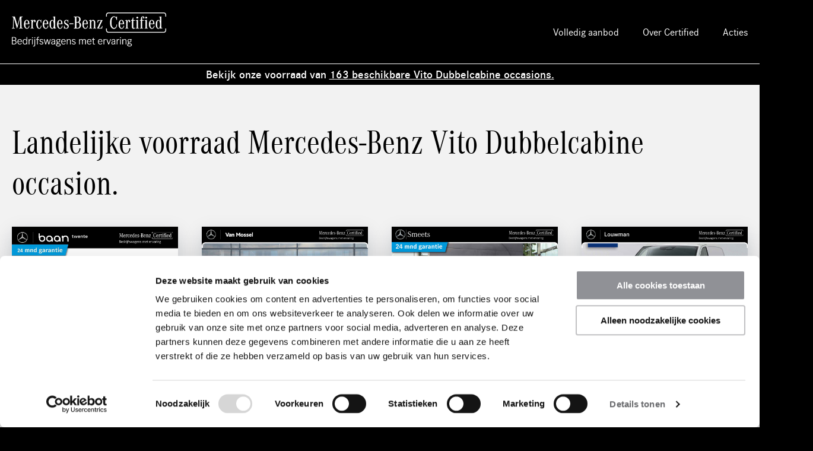

--- FILE ---
content_type: text/html; charset=iso-8859-1
request_url: https://certified.vans.mercedes-benz.nl/modellen/vito/dubbelcabine
body_size: 6543
content:
<!DOCTYPE html>
<html lang="nl-NL">
    <head>
        <meta http-equiv="X-UA-Compatible" content="IE=Edge" />
        <!--[if IE]><meta http-equiv='X-UA-Compatible' content='IE=edge,chrome=1' /><![endif]-->
        <!-- meta name="viewport" content="width=device-width, initial-scale=1" -->
        <meta name="viewport" content="width=device-width, initial-scale=1, viewport-fit=cover">
        <meta charset="iso-8859-1" />
<meta name="generator" content="newictea CMS, http://www.newictea.nl/" />	
<base href="https://certified.vans.mercedes-benz.nl/" />
<title>Vito Dubbelcabine occasions | Mercedes-Benz Certified Vans</title>
<link rel="canonical" href="https://certified.vans.mercedes-benz.nl/modellen/vito/dubbelcabine" />



<meta name="description" content="Mercedes-Benz Vito Dubbelcabine occasion kopen? Net zo betrouwbaar als het nieuwe model. Ontdek het aanbod. Boek vandaag nog een proefrit." />




<meta name="xcms_id" content="certified-vans,p000103" />





<link rel="search" type="application/opensearchdescription+xml" href="https://certified.vans.mercedes-benz.nl/certified-vans/certified-vans-os.xml" title="certified-vans search" />






        <link rel="stylesheet" href="//code.jquery.com/ui/1.12.1/themes/base/jquery-ui.css">
        <link rel="stylesheet" type="text/css" href="/css/mb-vans-multilangual/styles/_cms1535523958_style.css">
        <link rel="stylesheet" type="text/css" href="/css/mb-vans-multilangual/_cms1555582552_mb-vans-multilangual.css">

        <!-- FONT LOADING FROM LOCAL STORAGE -->
        <script> !function () { "use strict"; function e(e, t, n) { e.addEventListener ? e.addEventListener(t, n, !1) : e.attachEvent && e.attachEvent("on" + t, n) } function t(e) { return window.localStorage && localStorage.font_css_cache && localStorage.font_css_cache_file === e } function n() { if (window.localStorage && window.XMLHttpRequest) if (t(o)) c(localStorage.font_css_cache); else { var e = new XMLHttpRequest; e.open("GET", o, !0), e.onreadystatechange = function () { 4 === e.readyState && 200 === e.status && (c(e.responseText), localStorage.font_css_cache = e.responseText, localStorage.font_css_cache_file = o) }, e.send() } else { var n = document.createElement("link"); n.href = o, n.rel = "stylesheet", n.type = "text/css", document.getElementsByTagName("head")[0].appendChild(n), document.cookie = "font_css_cache" } } function c(e) { var t = document.createElement("style"); t.setAttribute("type", "text/css"), t.styleSheet ? t.styleSheet.cssText = e : t.innerHTML = e, document.getElementsByTagName("head")[0].appendChild(t) } var o = "/css/mb-vans-multilangual/styles/fonts/_cms1535528963_fonts.css"; window.localStorage && localStorage.font_css_cache || document.cookie.indexOf("font_css_cache") > -1 ? n() : e(window, "load", n) }(); </script>
        

        <link rel="apple-touch-icon" sizes="180x180" href="/css/mb-vans-multilangual/img/icons/_cms1528209698_apple-touch-icon.png">
        <link rel="icon" type="image/png" sizes="32x32" href="/css/mb-vans-multilangual/img/icons/_cms1528209698_favicon-32x32.png">
        <link rel="icon" type="image/png" sizes="16x16" href="/css/mb-vans-multilangual/img/icons/_cms1528209698_favicon-16x16.png">
        <link rel="manifest" href="/css/mb-vans-multilangual/img/icons/_cms1528209698_manifest.json">
        <link rel="mask-icon" href="/css/mb-vans-multilangual/img/icons/_cms1528209699_safari-pinned-tab.svg" color="#000000">
        <meta name="theme-color" content="#000000">

		  
  
  <script type="text/javascript" src="/js/_cms1515705987_xcms.combined.js"></script>
  
  
  
  <!-- GTM Container presenter -->
<!-- Google Tag Manager -->
<script>(function(w,d,s,l,i){w[l]=w[l]||[];w[l].push({'gtm.start':
new Date().getTime(),event:'gtm.js'});var f=d.getElementsByTagName(s)[0],
j=d.createElement(s),dl=l!='dataLayer'?'&l='+l:'';j.async=true;j.src=
'https://www.googletagmanager.com/gtm.js?id='+i+dl;f.parentNode.insertBefore(j,f);
})(window,document,'script','dataLayer','GTM-KFSTVZW');</script>
<!-- End Google Tag Manager -->
  

		
        
        
        
        
        <script src="//code.jquery.com/jquery-1.9.1.min.js"></script>
        <script src="//code.jquery.com/ui/1.12.1/jquery-ui.min.js"></script>
        <script src="//cdnjs.cloudflare.com/ajax/libs/jqueryui-touch-punch/0.2.3/jquery.ui.touch-punch.min.js"></script>

        <script src="/css/mb-vans-multilangual/js/plugins/_cms1535528966_viewport.js"></script>
        <script src="/css/mb-vans-multilangual/js/plugins/_cms1535528965_slick.js"></script>
        <script>
            var site = 'certified-vans';
            var ctaContact = '/cta/direct-contact';
            var ctaProefrit = '/cta/proefrit-aanvragen';
            var ctaBerekenMaandbedrag = 'https://www.calculatorendashboard.nl/mercedes-benz-bedrijfswagens/rente-actie-5,99-certified/?financieringsbedrag=';
        </script>
        <script src="/css/mb-vans-multilangual/js/_cms1550569933_perplex.js"></script>
        <script src="/css/mb-vans-multilangual/_cms1556104149_mb-vans-multilangual.js"></script>
        <script src="/css/mb-vans-multilangual/js.svg.js"></script>
        
        
        
        
            <link rel="stylesheet" type="text/css" href="/css/mb-vans-multilangual/mb-vans-multilangual-certified-vans.css">
            
        

        
            <!-- web1on1chat NL -->
		    <script async type="text/javascript" src="https://userlike-cdn-widgets.s3-eu-west-1.amazonaws.com/225518c487f440caa738e8c7c785d302aa9066de3a7a43558913d83b7ba67ab6.js"></script>	
        
        
        
    </head>
    <body class="certified-vans modelseo" data-language="nl-NL"><noscript><link rel="stylesheet" href="/css/mb-vans-multilangual/styles/fonts/_cms1535528963_fonts.css"></noscript>
<!-- Google Tag Manager (noscript) -->
<noscript><iframe src="https://www.googletagmanager.com/ns.html?id=GTM-KFSTVZW"
height="0" width="0" style="display:none;visibility:hidden"></iframe></noscript>
<!-- End Google Tag Manager (noscript) -->
	

        <!-- HEADER / NAV -->
        <header class="l-container c-header__container">
            <div class="l-content c-header__content">
                <span class="logo-pay-off">
                
                
                
                    
                    
                        <a class="logo" href="/"><img src="/css/mb-vans-multilangual/gfx/logo-certified-vans-nl.png" style="max-width: 260px;" alt="Mercedes-Benz Bedrijfswagens Certified logo"></a>
                    
                    
                    
                    
                
                
                
                </span>

                <button type="button" class="c-nav__toggle js-navToggle">
                    <span class="c-nav__toggle__icon"></span>
                    <span class="c-nav__toggle__title">Menu</span>
                </button>

                <nav class="c-nav__container js-nav">     
                    <ul class="c-nav__list"><li class="c-nav__item dealerhidden"><a href="/aanbod" class="c-nav__link">Volledig aanbod</a></li><li class="c-nav__item dealerhidden"><a href="/certified/over-certified" class="c-nav__link">Over Certified</a></li><li class="c-nav__item dealerhidden"><a href="/acties" class="c-nav__link">Acties</a></li><li class="c-nav__item taalkeuze">
                            <span>
                                
                                
                                
                                
                            </span>
                        </li></ul>
                </nav>
                
            </div>
        </header>

        <main id="main">




        
            
        


        
		

		  
            
            
                
                        <script type="application/ld+json">
    {
      "@context": "https://schema.org",
      "@type": "FAQPage",
      "mainEntity": [
      
      {
        "@type": "Question",
        "name": "Wat zijn de afmetingen van de Mercedes-Benz Vito Dubbelcabine occasion?",
        "acceptedAnswer": {
          "@type": "Answer",
          "text": "<p>De afmetingen van een tweedehands Vito Dubbelcabine kunnen per uitvoering verschillen. Heb je een Vito Dubbelcabine gezien die bij je past? Neem dan contact op met de betreffende dealer, die kan je alles vertellen over de afmetingen.</p>"
        }
      },
       
       {
        "@type": "Question",
        "name": "Wat zijn de voordelen van Mercedes-Benz Certified?",
        "acceptedAnswer": {
          "@type": "Answer",
          "text": "<p>Mercedes-Benz Certified is een kwaliteitslabel. Dat geeft zekerheid. Onze verkopers controleren de Vito op 65 essenti&euml;le punten zodat we er zeker van zijn dat elke bestelauto het label Certified verdient. De belangrijkste voordelen op een rijtje:<br></p><ul><li>Tot 24 maanden garantie</li><li>6 maanden of 10.000 km geen onderhoud nodig</li><li>Financiering op maat</li><li>MobiloVan pechhulp</li><li>Proefrit binnen 24 uur</li><li>Inzicht in historie</li><li>Huidig voertuig inruilen mogelijk</li></ul>"
        }
      },
       {
        "@type": "Question",
        "name": "Wat is het voordeel van een tweedehands Vito Dubbelcabine?",
        "acceptedAnswer": {
          "@type": "Answer",
          "text": "<p>Een tweedehands bedrijfswagen is doorgaans een stuk goedkoper dan een nieuwe. Een ander groot voordeel is dat je snel in een occasion kunt rijden, want een tweedehands Vito Dubbelcabine is vaak rijklaar. Daarnaast heeft een gebruikte Vito Dubbelcabine gewoon de betrouwbaarheid van een nieuwe. Je hebt namelijk tot 24 maanden garantie.</p>"
        }
      }
      
      ]
    }
</script>

<script type="text/javascript">
    $(document).ready(function() {

        
    	//faqs
    	
    	$('.faq .question h3').click(function(){

            if ( $(this).parent().next('.answer').is( ":hidden" ) ) {
                $(this).parent().toggleClass('minus');
            	$(this).parent().next('.answer').slideDown( "slow" );
            } else {
                $(this).parent().toggleClass('minus');
                $(this).parent().next('.answer').slideUp( "slow" );
            }
        });
    });
</script>


<div class="c-pageheader__link">
     Bekijk onze voorraad van&nbsp;<a href="/cgi/voertuigen.cgi?site=certified-vans;model=vito&carrosserie_soort_org=DUCA;perpage=20;sort=random;language=nl"><script type="text/javascript" src="/cgi/voertuigen.cgi?site=certified-vans;&template=car_list_count;model=vito&carrosserie_soort_org=DUCA;perpage=1;sort=count;xcms_snippet=1"></script>beschikbare Vito Dubbelcabine occasions.</a>
     
</div>

<section class="l-container l-container--tint">
    <div class="l-content">
        <h1>Landelijke voorraad Mercedes-Benz Vito Dubbelcabine occasion.</h1><script type="text/javascript" src="/cgi/occasions.cgi?site=certified-vans&template=car_list_modelseo&model=vito&amp;carrosserie_soort_org=DUCA&sort=random!&perpage=8&xcms_snippet=1"></script><a class="btn centered" href="/cgi/voertuigen.cgi?site=certified-vans&model=vito&carrosserie_soort_org=DUCA">Bekijk alle Vito Dubbelcabine occasions</a>
    </div>
</section>
<section class="l-container l-container--black c-pageheader__container">
            
    <h2 class="centered white">De zekerheden van een Mercedes-Benz Vito Dubbelcabine occasion.</h2>
    <p class="centered white">Met een tweedehands Mercedes-Benz Vito Dubbelcabine rijd je een gebruikte bedrijfswagen, met de betrouwbaarheid van een nieuwe. Je hebt onder meer standaard tot 24 maanden garantie en altijd inzicht in de historie van de gebruikte Mercedes-Benz Vito Dubbelcabine. Natuurlijk krijg je ook de service die je van ons gewend bent, zoals pechhulp in heel Europa. Ook kunnen we de gebruikte bedrijfswagen naar wens aanpassen. Daarnaast:</p>

    
    <section class="l-containerx lc-pageheader__container sellingpoints certified_sellingpoints">
        <div class="l-content">
            <a class="sellingpoints_link" href="https://certified.vans.mercedes-benz.nl/certified/over-certified">
            <div id="sellingpoints">

                <div class="icon_points_container">
                    <div class="icon_points" id="icon1"><span>Tot 24 maanden garantie</span></div>
                    <div class="icon_points" id="icon2"><span>Onderhoud</span></div>
                    <div class="icon_points" id="icon3"><span>Proefrit binnen 24 uur</span></div>   
                    <div class="icon_points" id="icon4"><span>Inzicht in historie van voertuig</span></div>
                    <div class="icon_points" id="icon5"><span>Connectiviteit</span></div>
                </div>
                
                <div class="icon_points_container">
                    <div class="icon_points" id="icon6"><span>Financiering op maat</span></div>
                    <div class="icon_points" id="icon9"><span>Overname mogelijk</span></div> 
                    <div class="icon_points" id="icon8"><span>MobiloVan pechhulp</span></div>
                    <div class="icon_points" id="icon12"><span>Standaard APK</span></div>
                    <div class="icon_points" id="icon11"><span>Elektrische bedrijfswagens specialist</span></div>
                </div>
               
            
            </div>
            </a>
        </div>
    </section>

</section>

<section class="l-container l-container--tint">
    <div class="l-content img-padding">
        <div class="l-grid l-grid--large l-grid--middle">
            <div class="l-col--1-1 l-col--lg-1-2 w75">
                <div class="rte">
                    <h2>Tweedehands Mercedes-Benz Vito Dubbelcabine met de betrouwbaarheid van een nieuwe.</h2>
                    <p><p>Ontdek alle Mercedes-Benz Vito Dubbelcabine occasions die op dit moment bij onze dealers in Nederland staan. Zit er eentje tussen die je aanspreekt? Klik op je favoriet en vul je gegevens in, dan neemt de dealer snel contact met je op.&nbsp;</p> </p>
                </div>
            </div>
            <div class="l-col--1-1 l-col--lg-1-2 w25">
                <div class="img">
                    <img src="/certified-vans/images/common/vito-dubbelcabine-small.jpg" alt="Mercedes-Benz Vito dubbelcabine">
                </div>



            </div>
        </div>
    
        <div class="l-grid l-grid--large l-grid--middle">
            <div class="l-col--1-1 l-col--lg-1-1 h2-padding">
        
                <h2>Over ons kwaliteitslabel voor tweedehands Vito Dubbelcabine bedrijfswagens.</h2>
                <p><p>Voelt de aankoop van een bedrijfswagen als een grote stap? Goed om te weten: onze technici controleren elke gebruikte Vito Dubbelcabine op maar liefst 65 essenti&euml;le punten. De monteurs kennen de voertuigen goed en weten daarom welke gebruikte bedrijfswagens het kwaliteitslabel van Mercedes-Benz Certified mogen dragen. Zo krijg jij altijd de Mercedes-Benz zekerheid voor een aantrekkelijke prijs.&nbsp;</p> </p>
        
                <h2>Boek een proefrit in een Mercedes-Benz Vito Dubbelcabine occasion.</h2>
                <p><p>Wil je dezelfde klasse voor minder geld? Je vindt het snel met een occasion van Mercedes-Benz, want onze gebruikte voertuigen zijn direct leverbaar. Al binnen een paar dagen rijd je in een tweedehands bedrijfswagen. Vind jouw ideale Vito Dubbelcabine en maak meteen een afspraak voor een proefrit bij de dealer.</p> </p>
        
                <h2>Ontdek onze andere Mercedes-Benz occasions.</h2>
                <p><p>Ben je op zoek naar een ander model tweedehands bedrijfswagen? Ontdek de occasions van onze <a href="/modellen/citan">Citan</a>, <a href="/modellen/vito">Vito</a>&nbsp;, <a href="/modellen/vito/dubbelcabine">Vito Dubbelcabine</a>&nbsp;, <a href="/modellen/evito">eVito</a> , <a href="/modellen/sprinter">Sprinter</a> , <a href="/elektrische-bedrijfswagens">eSprinter</a> of EQV . Klik op je model naar keuze en kom in contact met de dealer.&nbsp;</p> <p>
            </div>
        </div>
    </div>
</section>
<section class="l-container  l-container--black faq">
    <div class="l-content">    
        <div class="l-grid l-grid--large l-grid--middle">
            <div class="l-col--1-1 l-col--lg-1-1">
                <h2>Veelgestelde vragen over Mercedes-Benz Certified.</h2>
                <div class="question"><i class="arrow"></i><h3>Wat zijn de afmetingen van de Mercedes-Benz Vito Dubbelcabine occasion?</h3></div>
                <div class="answer"><p><p>De afmetingen van een tweedehands Vito Dubbelcabine kunnen per uitvoering verschillen. Heb je een Vito Dubbelcabine gezien die bij je past? Neem dan contact op met de betreffende dealer, die kan je alles vertellen over de afmetingen.</p></p></div>
                <div class="question"><i class="arrow"></i><h3>Wat zijn de voordelen van Mercedes-Benz Certified?</h3></div>
                <div class="answer"><p><p>Mercedes-Benz Certified is een kwaliteitslabel. Dat geeft zekerheid. Onze verkopers controleren de Vito op 65 essenti&euml;le punten zodat we er zeker van zijn dat elke bestelauto het label Certified verdient. De belangrijkste voordelen op een rijtje:<br></p><ul><li>Tot 24 maanden garantie</li><li>6 maanden of 10.000 km geen onderhoud nodig</li><li>Financiering op maat</li><li>MobiloVan pechhulp</li><li>Proefrit binnen 24 uur</li><li>Inzicht in historie</li><li>Huidig voertuig inruilen mogelijk</li></ul></p></div>
                <div class="question"><i class="arrow"></i><h3>Wat is het voordeel van een tweedehands Vito Dubbelcabine?</h3></div>
                <div class="answer"><p><p>Een tweedehands bedrijfswagen is doorgaans een stuk goedkoper dan een nieuwe. Een ander groot voordeel is dat je snel in een occasion kunt rijden, want een tweedehands Vito Dubbelcabine is vaak rijklaar. Daarnaast heeft een gebruikte Vito Dubbelcabine gewoon de betrouwbaarheid van een nieuwe. Je hebt namelijk tot 24 maanden garantie.</p></p></div>
            </div>
        </div>
    </div>
</section>
                    
            
		  
		

        

        </main>
        
        
        
        
        

        
        
        
        
        
        
        
        
        
        
        
        
        
            

                        





        
        <!-- FOOTER -->
        <footer class="l-container l-container--black c-footer__container">            
            <div class="l-content c-footer__content">
                
                <div class="c-footer__call">

                    <div class="c-footer__button__col">
                       <a id="toTop">Terug naar boven<span class="icon icon--arrowup-w"></span></a>
                    </div>
                    
                    
                    <div class="c-footer__call__col">
                        <div>
                            <h3>Contact</h3>
                            <p>Heb je een algemene vraag over onze tweedehands bedrijfswagens? We helpen je graag.</p>
                        </div>
                        <div>
                            <p><a class="btn btn--base btn--icon-r" href="https://www.mercedes-benz.nl/vans/contact.html" target="_blank">Neem contact op<span class="icon icon--arrowright-w"></span></a></p>
                        </div>
                    </div>
                    
                    
                    
                    
                    <div class="c-footer__links__col">
                        <h3>Links</h3>
                        <div class="l-grid">
                            
                            <div class="l-col--1-2 l-col--md-1-4 l-col--lg-1-6"><a href="/aanbod" class="c-nav__link">Volledig aanbod</a></div>
                            <div class="l-col--1-2 l-col--md-1-4 l-col--lg-1-6"><a href="/acties/service-care-complete" class="c-nav__link">ServiceCare</a></div>
                            <div class="l-col--1-2 l-col--md-1-4 l-col--lg-1-6"><a href="/certified/over-certified" class="c-nav__link">Over Certified</a></div>
                            <div class="l-col--1-2 l-col--md-1-4 l-col--lg-1-6"><a href="/acties" class="c-nav__link">Acties</a></div>
                            
                        </div>
                    </div>
                    
                    <div class="c-footer__links__col">
                        <h3>Onze modellen</h3>
                        <div class="l-grid">
                            
                                
                                    <div class="l-col--1-2 l-col--md-1-4 l-col--lg-1-6">
                                        <ul><li><a href="/modellen/citan">Citan</a></li><li><a href="/cgi/voertuigen.cgi?site=certified-vans;language=nl;model=Citan&amp;carrosserie_soort=PEBU">Citan Tourer</a></li><li><a href="/cgi/voertuigen.cgi?site=certified-vans;language=nl;model=Citan&amp;brandstof=E">eCitan</a></li></ul>
                                    </div>
                                                                   
                                
                                    <div class="l-col--1-2 l-col--md-1-4 l-col--lg-1-6">
                                        <ul><li><a href="/modellen/vito">Vito</a></li><li><a href="/modellen/vito/dubbelcabine">Vito Dubbelcabine</a></li><li><a href="/cgi/voertuigen.cgi?site=certified-vans;language=nl;model=vito;carrosserie_soort=PEBU">Vito Tourer</a></li></ul>
                                    </div>
                                                                   
                                
                                    <div class="l-col--1-2 l-col--md-1-4 l-col--lg-1-6">
                                        <ul><li><a href="/modellen/evito">eVito</a></li><li><a href="/modellen/sprinter">Sprinter</a></li><li><a href="/cgi/voertuigen.cgi?site=certified-vans;language=nl;model=sprinter;carrosserie_soort=PEBU">Sprinter Tourer</a></li></ul>
                                    </div>
                                                                   
                                
                                    <div class="l-col--1-2 l-col--md-1-4 l-col--lg-1-6">
                                        <ul><li><a href="/cgi/voertuigen.cgi?site=certified-vans&amp;language=nl&amp;model=eSprinter">eSprinter</a></li><li><a href="/modellen/v-klasse">V-Klasse</a></li><li><a href="/modellen/x-klasse">X-Klasse</a></li></ul>
                                    </div>
                                                                   
                                
                                    <div class="l-col--1-2 l-col--md-1-4 l-col--lg-1-6">
                                        <ul><li><a href="/cgi/voertuigen.cgi?site=certified-vans;language=nl;model=EQV">EQV</a></li><li><a href="/elektrische-bedrijfswagen-occasions-mercedes-benz-certified">Elektrische modellen</a></li><li><a class="xcms_external" href="https://certified.cars.mercedes-benz.nl/certified-cars" onclick="window.open(this.href, '', ''); return false;">Personenwagens</a></li></ul>
                                    </div>
                                                                   
                                
                        </div>
                     </div>

                </div>
                
                </div>
                <div class="c-footer__nav_container">

                    <ul class="c-footer__nav"><li class="c-footer__nav__item">&copy; 2025 Mercedes-Benz Nederland B.V.</li><li class="c-footer__nav__item"><a class="c-footer__nav__link " href="https://certified.vans.mercedes-benz.nl/sitewide/cookie-declaration">Cookies</a></li><li class="c-footer__nav__item"><a class="c-footer__nav__link " href="https://www.mercedes-benz.nl/passengercars/content-pool/tool-pages/legal/legal-notice.html">Disclaimer</a></li><li class="c-footer__nav__item"><a class="c-footer__nav__link " href="https://www.mercedes-benz.nl/passengercars/content-pool/tool-pages/legal/privacy-statement.html">Privacy Statement</a></li><li class="c-footer__nav__item"><a class="c-footer__nav__link " href="https://certified.vans.mercedes-benz.nl/sitewide/toegankelijkheid">Toegankelijkheid</a></li><li class="c-footer__nav__item"><a class="c-footer__nav__link " href="/cgi/login.cgi?site=certified-vans">Login</a></li></ul>
               
                </div>

        </footer>
        
        
        
        
        
        <script>
            var conpages = {
                'nl' : '',
                'nl-BE' : '',
                'fr' : '',
                'fr-BE' : '',
                'de' : ''
            };

            
            

        </script>
        
        
   
        
            <script>
                let spaSettings = {};
                    spaSettings.GSSN = 'GS0004679';
                    spaSettings.language = 'nl-NL';
            </script>
        
        
    </body>
</html>



--- FILE ---
content_type: text/css
request_url: https://certified.vans.mercedes-benz.nl/css/mb-vans-multilangual/styles/_cms1535523958_style.css
body_size: 18937
content:
button,hr,input{overflow:visible}audio,canvas,progress,video{display:inline-block}progress,sub,sup{vertical-align:baseline}[type=checkbox],[type=radio],legend{-webkit-box-sizing:border-box;box-sizing:border-box;padding:0}html{line-height:1.15;-ms-text-size-adjust:100%;-webkit-text-size-adjust:100%}body{margin:0}article,aside,details,figcaption,figure,footer,header,main,menu,nav,section{display:block}h1{font-size:2em;margin:0.67em 0}figure{margin:1em 40px}hr{-webkit-box-sizing:content-box;box-sizing:content-box;height:0}code,kbd,pre,samp{font-family:monospace,monospace;font-size:1em}a{background-color:transparent;-webkit-text-decoration-skip:objects}abbr[title]{border-bottom:none;text-decoration:underline;-webkit-text-decoration:underline dotted;text-decoration:underline dotted}b,strong{font-weight:bolder}dfn{font-style:italic}mark{background-color:#ff0;color:#000}small{font-size:80%}sub,sup{font-size:75%;line-height:0;position:relative}sub{bottom:-0.25em}sup{top:-0.5em}audio:not([controls]){display:none;height:0}img{border-style:none}svg:not(:root){overflow:hidden}button,input,optgroup,select,textarea{font-family:sans-serif;font-size:100%;line-height:1.15;margin:0}button,select{text-transform:none}[type=reset],[type=submit],button,html [type=button]{-webkit-appearance:button}[type=button]::-moz-focus-inner,[type=reset]::-moz-focus-inner,[type=submit]::-moz-focus-inner,button::-moz-focus-inner{border-style:none;padding:0}[type=button]:-moz-focusring,[type=reset]:-moz-focusring,[type=submit]:-moz-focusring,button:-moz-focusring{outline:ButtonText dotted 1px}fieldset{padding:0.35em 0.75em 0.625em}legend{color:inherit;display:table;max-width:100%;white-space:normal}textarea{overflow:auto}[type=number]::-webkit-inner-spin-button,[type=number]::-webkit-outer-spin-button{height:auto}[type=search]{-webkit-appearance:textfield;outline-offset:-2px}[type=search]::-webkit-search-cancel-button,[type=search]::-webkit-search-decoration{-webkit-appearance:none}::-webkit-file-upload-button{-webkit-appearance:button;font:inherit}summary{display:list-item}[hidden],template{display:none}.l-container{width:100%;max-width:180rem;margin:0 auto;background:#FFF}.l-container--tint{background:#f2f2f2}.l-container--black{background:#000}@media only screen and (min-width:64em){.l-container{padding:0 2rem}}.l-content{width:calc(100% - 2rem * 2);max-width:160rem;margin-left:auto;margin-right:auto;padding:4rem 0}.l-content--small{padding:0!important}.l-content--paddingbottom{padding-bottom:2rem}@media only screen and (min-width:64em){.l-content{padding:8rem 0}.l-content--paddingbottom{padding-bottom:4rem}}.l-grid{display:-webkit-box;display:-ms-flexbox;display:flex;-webkit-box-orient:horizontal;-webkit-box-direction:normal;-ms-flex-flow:row wrap;flex-flow:row wrap;-webkit-box-align:start;-ms-flex-align:start;align-items:flex-start;-webkit-box-pack:start;-ms-flex-pack:start;justify-content:flex-start}.l-grid+.l-grid{margin-top:4rem}@media only screen and (min-width:48em){.l-grid{margin-left:-2rem;margin-right:-2rem}}@media only screen and (min-width:80em){.l-grid--large>[class*=l-col-]{padding-left:4rem;padding-right:4rem}.l-grid--large{margin-left:-4rem;margin-right:-4rem}}[class*=l-col-]{-webkit-box-flex:1;-ms-flex:1 0 100%;flex:1 0 100%;max-width:100%}@media only screen and (min-width:48em){[class*=l-col-]{padding-left:2rem;padding-right:2rem}}@media only screen and (max-width:63.999em){.l-col--switch-1{-webkit-box-ordinal-group:2;-ms-flex-order:1;order:1}.l-col--switch-2{-webkit-box-ordinal-group:3;-ms-flex-order:2;order:2}}.l-grid--top{-webkit-box-align:start;-ms-flex-align:start;align-items:flex-start}.l-grid--stretch{-webkit-box-align:stretch;-ms-flex-align:stretch;align-items:stretch}.l-grid--center{-webkit-box-align:center;-ms-flex-align:center;align-items:center}.l-grid--bottom{-webkit-box-align:end;-ms-flex-align:end;align-items:flex-end}.l-grid--baseline{-webkit-box-align:baseline;-ms-flex-align:baseline;align-items:baseline}.l-grid--normal{-webkit-box-align:normal;-ms-flex-align:normal;align-items:normal}.l-grid--start{-webkit-box-pack:start;-ms-flex-pack:start;justify-content:flex-start}.l-grid--middle{-webkit-box-pack:center;-ms-flex-pack:center;justify-content:center}.l-grid--end{-webkit-box-pack:end;-ms-flex-pack:end;justify-content:flex-end}.l-grid--between{-webkit-box-pack:justify;-ms-flex-pack:justify;justify-content:space-between}.l-grid--around{-ms-flex-pack:distribute;justify-content:space-around}.l-col--1-2{-webkit-box-flex:0;-ms-flex:0 0 50%;flex:0 0 50%;max-width:50%}@media only screen and (min-width:48em){.l-col--md-1-2{-webkit-box-flex:0;-ms-flex:0 0 50%;flex:0 0 50%;max-width:50%}.l-col--md-1-3{-webkit-box-flex:0;-ms-flex:0 0 33.3334%;flex:0 0 33.3334%;max-width:33.3334%}.l-col--md-2-3{-webkit-box-flex:0;-ms-flex:0 0 66.6667%;flex:0 0 66.6667%;max-width:66.6667%}.l-col--md-1-4{-webkit-box-flex:0;-ms-flex:0 0 25%;flex:0 0 25%;max-width:25%}.l-col--md-1-6{-webkit-box-flex:0;-ms-flex:0 0 16.6667%;flex:0 0 16.6667%;max-width:16.6667%}.l-col--md-3-4{-webkit-box-flex:0;-ms-flex:0 0 75%;flex:0 0 75%;max-width:75%}.l-col--md-1-1{-webkit-box-flex:0;-ms-flex:0 0 100%;flex:0 0 100%;max-width:100%}}@media only screen and (min-width:64em){.l-col--lg-1-2{-webkit-box-flex:0;-ms-flex:0 0 50%;flex:0 0 50%;max-width:50%}.l-col--lg-1-3{-webkit-box-flex:0;-ms-flex:0 0 33.3334%;flex:0 0 33.3334%;max-width:33.3334%}.l-col--lg-2-3{-webkit-box-flex:0;-ms-flex:0 0 66.6667%;flex:0 0 66.6667%;max-width:66.6667%}.l-col--lg-1-4{-webkit-box-flex:0;-ms-flex:0 0 25%;flex:0 0 25%;max-width:25%}.l-col--lg-3-4{-webkit-box-flex:0;-ms-flex:0 0 75%;flex:0 0 75%;max-width:75%}.l-col--lg-1-6{-webkit-box-flex:0;-ms-flex:0 0 16.6667%;flex:0 0 16.6667%;max-width:16.6667%}}html{overflow-y:scroll;overflow-x:hidden;min-height:100%;-webkit-box-sizing:border-box;box-sizing:border-box}body{background:#000;overflow-x:hidden}*,:after,:before{-webkit-box-sizing:inherit;box-sizing:inherit}.vh{position:absolute;height:1px;width:1px;overflow:hidden;clip:rect(1px, 1px, 1px, 1px)}.skip-link{position:absolute;top:0;left:-9999px;z-index:10001;padding:.5rem 1rem;background:#333;color:#FFF}.skip-link:focus{left:0}.align--right{text-align:right}.align--center{text-align:center}.border{display:block;width:100%;height:1px;background:#c9c9c9;margin:4rem 0}.border--nomargin{margin:0}.spacer{display:block;width:100%;height:2rem}@media screen and (max-width:63.999em){.spacer{display:none}}.video{position:relative;display:block;width:100%;height:0;padding-bottom:56.25%;overflow:hidden}.video iframe{position:absolute;top:0;left:0;width:100%;height:100%}html{font-size:56.25%}@media screen and (min-width:64em){html{font-size:48%}}@media screen and (min-width:80em){html{font-size:62.5%}}body{font-size:calc(1.6rem + .1vw);line-height:1.6;font-family:'daimler_cs', Helvetica, Arial, Verdana, sans-serif;color:#000}.bold,strong{font-weight:700}.italic,em,i{font-style:italic}a:not([class]){font-family:'daimler_cs_demi', Helvetica, Arial, Verdana, sans-serif;color:#00adef;text-decoration:underline;-webkit-transition:all 0.4s ease-in-out;-o-transition:all 0.4s ease-in-out;transition:all 0.4s ease-in-out}a:not([class]):hover{color:#0088bc}a[href^="tel:"]{text-decoration:none}ol:not([class]),ul:not([class]){padding-left:1.6rem}a,button{cursor:pointer;-webkit-transition:all 0.4s ease-in-out;-o-transition:all 0.4s ease-in-out;transition:all 0.4s ease-in-out}.h1,.h2,.h3,.h4,h1,h2,h3,h4{position:relative;font-family:'daimler_cac', Arial, Verdana, sans-serif;line-height:1.2!important;font-weight:400;margin-top:0}.h1,.h2,.h3,h1,h2,h3{padding-top:2rem}.h1:before,.h2:before,.h3:before,h1:before,h2:before,h3:before{content:'';position:absolute;top:0;left:0;width:6rem;height:.3rem;background:#000}.h1--none:before,.h2--none:before,.h3--none:before,h1--none:before,h2--none:before,h3--none:before{display:none}.h1--center,.h2--center,.h3--center,h1--center,h2--center,h3--center{text-align:center}.h1--center:before,.h2--center:before,.h3--center:before,h1--center:before,h2--center:before,h3--center:before{margin:0 auto;right:0}.h1,h1{font-size:calc(5rem + .4vw);margin-bottom:2rem}.h2,h2{font-size:calc(3.4rem + .3vw);margin-bottom:4rem}.h3,h3{font-size:calc(2.0rem + .2vw);margin-bottom:2rem}.h4,h4{font-size:calc(1.8rem + .1vw)}.h5,h5{font-size:calc(1.6rem + .1vw)}.h6,h6{font-size:calc(1.4rem + .1vw)}.h1 small,h1{display:block;font-size:calc(3.4rem + .3vw)}.h2 small,h2{display:block;font-size:calc(2.0rem + .2vw)}@media screen and (max-width:63.999em){.h2,h2{margin-bottom:2rem}}main:focus{outline:0}p:empty{display:none;margin:0}p{margin-top:0}strong{font-family:'daimler_cs_demi', Helvetica, Arial, Verdana, sans-serif}.rte--light *,.rte--light *>*{color:#FFF}.rte--light .h1:before,.rte--light .h2:before,.rte--light .h3:before,.rte--light h1:before,.rte--light h2:before,.rte--light h3:before{background:#FFF}.rte img{display:block;width:100%}.rte ul{display:block;margin:0 0 4rem;padding:0;list-style:none}.rte ul>li{position:relative;display:block;padding:0.5rem 0 0.5rem 3rem}.rte ul>li:before{content:'';position:absolute;top:0;bottom:0;left:0;margin:auto 0;display:block;width:1.6rem;height:1.6rem;background-position:center;background-repeat:no-repeat;background-size:16px;background-image:url([data-uri])}@media screen and (max-width:47.999em){input[type=date],input[type=email],input[type=number],input[type=password],input[type=search],input[type=tel],input[type=text],select,textarea{font-size:16px!important}}.icon{display:inline-block;background-position:center;background-size:auto cover;background-repeat:no-repeat;width:3rem;height:3rem}.icon--arrowright-b{background-image:url([data-uri])}.icon--arrowdown-b{background-image:url([data-uri])}.icon--arrowleft-b{background-image:url([data-uri])}.icon--km-b{background-image:url([data-uri])}.icon--fuel-b{background-image:url([data-uri])}.icon--transmission-b{background-image:url([data-uri])}.icon--age-b{background-image:url([data-uri])}.icon--guarantee-b{background-image:url([data-uri])}.icon--arrowright-w{background-image:url([data-uri])}.icon--arrowleft-w{background-image:url([data-uri])}.icon--filter-w{background-image:url([data-uri])}.icon--call-w{background-image:url([data-uri])}.icon--steer-w{background-image:url([data-uri])}.icon--calc-w{background-image:url([data-uri])}.icon--slider-w{background-image:url([data-uri])}.icon--video-w{background-image:url([data-uri])}.icon--threesixty-w{background-image:url([data-uri])}.icon--km-w{background-image:url([data-uri])}.icon--fuel-w{background-image:url([data-uri])}.icon--transmission-w{background-image:url([data-uri])}.icon--age-w{background-image:url([data-uri])}.icon--guarantee-w{background-image:url([data-uri])}.btn{position:relative;display:block;width:100%;text-align:center;white-space:nowrap;vertical-align:middle;-webkit-user-select:none;-moz-user-select:none;-ms-user-select:none;user-select:none;line-height:1;cursor:pointer;outline:none;-webkit-appearance:none!important;-moz-appearance:none!important;appearance:none!important;padding:2rem 4rem;font-family:'daimler_cs_demi', Helvetica, Arial, Verdana, sans-serif;font-size:calc(1.6rem + .1vw);background:#000;color:#FFF;border-radius:0;border:0;text-decoration:none;-webkit-transition:all 0.4s ease-in-out;-o-transition:all 0.4s ease-in-out;transition:all 0.4s ease-in-out}@media screen and (min-width:48em){.btn{display:inline-block;width:auto}}.btn:focus,.btn:hover{background:#1a1a1a}.btn span{opacity:0.75}.btn--icon-r{padding-right:6rem}.btn--icon-r .icon{position:absolute;width:1.6rem;height:1.6rem;top:0;bottom:0;margin:auto 0;right:2rem;opacity:1;-webkit-transition:all 0.4s ease-in-out;-o-transition:all 0.4s ease-in-out;transition:all 0.4s ease-in-out}.btn--icon-r:focus .icon,.btn--icon-r:hover .icon{right:1rem}.btn--icon-l{padding-left:6rem}.btn--icon-l .icon{position:absolute;width:1.6rem;height:1.6rem;top:0;bottom:0;margin:auto 0;left:2rem;opacity:1;-webkit-transition:all 0.4s ease-in-out;-o-transition:all 0.4s ease-in-out;transition:all 0.4s ease-in-out}.btn--icon-l:focus .icon,.btn--icon-l:hover .icon{left:1rem}.btn--link{background:none;color:#000;text-decoration:underline}.btn--link:focus,.btn--link:hover{background:none;opacity:0.75}.btn--action{background:#00adef}.btn--action:focus,.btn--action:hover{background:#0088bc}.btn--light{background:#FFF;color:#000}.btn--light:focus,.btn--light:hover{background:#e6e6e6}.btn--dark{background:#333;color:#FFF}.btn--dark:focus,.btn--dark:hover{background:#1a1a1a}.btn--line{background:none;color:#000;border:1px solid #000}.btn--line:focus,.btn--line:hover{background:#f2f2f2}.btn--line-w{background:none;color:#FFF;border:1px solid #FFF}.btn--line-w:focus,.btn--line-w:hover{background:rgba(255, 255, 255, 0.1)}.btn--wide{width:100%}.btn .btn-open{display:inline-block;opacity:1}.btn .btn-close{display:none;opacity:1}.btn.s-open .btn-open{display:none}.btn.s-open .btn-close{display:inline-block}.btn-group{display:-webkit-box;display:-ms-flexbox;display:flex;-webkit-box-orient:horizontal;-webkit-box-direction:normal;-ms-flex-flow:row;flex-flow:row;margin-top:2rem}.btn-group .btn{width:50%;margin:0!important}button{-webkit-appearance:none;-moz-appearance:none;appearance:none;border:none;outline:none}button[class]{cursor:pointer}.btn+.btn{margin-top:1rem}input{outline:none!important;-webkit-appearance:none!important;-moz-appearance:none!important;appearance:none!important}input::-webkit-inner-spin-button{-webkit-appearance:none!important;appearance:none!important}select::-ms-expand{display:none!important}.c-form__row{display:-webkit-box;display:-ms-flexbox;display:flex;-webkit-box-orient:horizontal;-webkit-box-direction:normal;-ms-flex-flow:row wrap;flex-flow:row wrap;margin-bottom:1rem}.c-form__fieldset{border:0;padding:0;margin:0}.c-form__help{font-weight:400;display:inline-block;float:right;opacity:.5}.c-form__legend{width:100%;font-family:'daimler_cs_demi', Helvetica, Arial, Verdana, sans-serif}.c-form__label{position:relative;width:100%;font-family:'daimler_cs_demi', Helvetica, Arial, Verdana, sans-serif;display:block;margin-bottom:.5rem}.c-form__label-value{position:absolute;top:0.5rem;right:0;font-family:'daimler_cs', Helvetica, Arial, Verdana, sans-serif;font-size:calc(1.2rem + .1vw);color:#333;text-align:right}.c-form__label-value input{font-family:'daimler_cs', Helvetica, Arial, Verdana, sans-serif;font-size:calc(1.2rem + .1vw)!important;color:#333;border:none;background:none;padding:0!important;text-align:right;pointer-events:none}.c-form__input{position:relative;font-family:'daimler_cs', Helvetica, Arial, Verdana, sans-serif;font-size:calc(1.6rem + .1vw);color:#333;width:100%;-webkit-box-flex:1;-ms-flex:1;flex:1;background-color:#FFF;border:1px solid #c9c9c9;padding:0 2rem;height:5rem;border-radius:0;-webkit-appearance:none!important;-moz-appearance:none!important;appearance:none!important}.c-form__input--half{width:50%}.c-form__input--error{border-color:#B4191F}.c-form__input--select{background-position:right 2rem center;background-repeat:no-repeat;background-size:10px 10px;background-image:url([data-uri])}.c-form__input+.btn{border-top-left-radius:0;border-bottom-left-radius:0}.c-form__input:focus{border-color:#000;outline:none}.c-form__checkbox__item{display:block;width:100%;margin-bottom:0.5rem}.c-form__checkbox__label{position:relative;display:block;padding-left:3rem;cursor:pointer;-webkit-transition:all 0.4s ease-in-out;-o-transition:all 0.4s ease-in-out;transition:all 0.4s ease-in-out}.c-form__checkbox__label:after{content:'';position:absolute;left:0;top:.6rem;display:block;width:1.8rem;height:1.8rem;border:1px solid #c9c9c9;border-radius:.2rem;background-repeat:no-repeat;background-size:10px 10px;background-position:center;-webkit-transition:all 0.4s ease-in-out;-o-transition:all 0.4s ease-in-out;transition:all 0.4s ease-in-out}.c-form__checkbox__input:checked+.c-form__checkbox__label:after{border-color:#1da864;background-color:#1da864;background-image:url([data-uri])}.c-form__selectbody{display:-webkit-box;display:-ms-flexbox;display:flex;-webkit-box-orient:horizontal;-webkit-box-direction:normal;-ms-flex-flow:row wrap;flex-flow:row wrap;width:100%}.c-form__selectbody__item{-webkit-box-flex:1;-ms-flex:1;flex:1;margin-right:1rem}.c-form__selectbody__item:last-child{margin-right:0}.c-form__selectbody__label{position:relative;display:block;padding:1rem 0;font-family:'daimler_cs_demi', Helvetica, Arial, Verdana, sans-serif;font-size:calc(1.2rem + .1vw);text-align:center;border:1px solid #c9c9c9;cursor:pointer;-webkit-transition:all 0.4s ease-in-out;-o-transition:all 0.4s ease-in-out;transition:all 0.4s ease-in-out}.c-form__selectbody__label:after{content:'';position:absolute;right:1rem;top:1rem;width:1.6rem;height:1.6rem;background-repeat:no-repeat;background-size:16px 16px;background-position:center;background-image:url([data-uri]);visibility:hidden;opacity:0;-webkit-transition:all 0.4s ease-in-out;-o-transition:all 0.4s ease-in-out;transition:all 0.4s ease-in-out}.c-form__selectbody__img{display:block;width:80%;margin:0 auto;pointer-events:none}.c-form__selectbody__input:checked+.c-form__selectbody__label{border-color:#000}.c-form__selectbody__input:checked+.c-form__selectbody__label:after{visibility:visible;opacity:1}.c-form__selectbody--small{width:calc(100% +  4rem );margin-left:-1rem;margin-bottom:-1rem}.c-form__selectbody--small .c-form__selectbody__item{-webkit-box-flex:0;-ms-flex:none;flex:none;width:calc(33.33% -  1rem );margin:0 0 1rem 1rem}@media screen and (max-width:63.999em){.c-form__selectbody__label:after{background-size:contain}}.c-form__selectcolor{display:-webkit-box;display:-ms-flexbox;display:flex;-webkit-box-orient:horizontal;-webkit-box-direction:normal;-ms-flex-flow:row wrap;flex-flow:row wrap;width:calc(100% +  4rem );margin-left:-1rem;margin-bottom:-1rem}.c-form__selectcolor__item{-webkit-box-flex:0;-ms-flex:none;flex:none;width:calc(16.66% -  1rem );margin:0 0 1rem 1rem}.c-form__selectcolor__label{position:relative;display:block;height:4rem;border:1px solid #c9c9c9;cursor:pointer;overflow:hidden;-webkit-transition:all 0.4s ease-in-out;-o-transition:all 0.4s ease-in-out;transition:all 0.4s ease-in-out}.c-form__selectcolor__label--beige{background:#cc8c06}.c-form__selectcolor__label--blauw{background:#0664cc}.c-form__selectcolor__label--bruin{background:#964700}.c-form__selectcolor__label--geel{background:#fac800}.c-form__selectcolor__label--grijs{background:#575653}.c-form__selectcolor__label--groen{background:#3db404}.c-form__selectcolor__label--paars{background:#b4045c}.c-form__selectcolor__label--rood{background:#cd0e0e}.c-form__selectcolor__label--wit{background:#f8f8f8}.c-form__selectcolor__label--zilver{background:#bbbbbb}.c-form__selectcolor__label--zwart{background:#222222}.c-form__selectcolor__label--overig{background-color:#c9c9c9;background-repeat:no-repeat;background-size:16px 16px;background-position:center;background-image:url([data-uri])}.c-form__selectcolor__label:before{content:'';position:absolute;left:-3rem;top:-2rem;width:30rem;height:30rem;background:rgba(0, 0, 0, 0.1);border-radius:50%}.c-form__selectcolor__label:after{content:'';position:absolute;left:0;right:0;top:0;bottom:0;margin:auto;width:1.6rem;height:1.6rem;background-repeat:no-repeat;background-size:16px 16px;background-position:center;background-image:url([data-uri]);visibility:hidden;opacity:0;-webkit-transition:all 0.4s ease-in-out;-o-transition:all 0.4s ease-in-out;transition:all 0.4s ease-in-out}.c-form__selectcolor__input:checked+.c-form__selectcolor__label{border-color:#000}.c-form__selectcolor__input:checked+.c-form__selectcolor__label:after{visibility:visible;opacity:1}@media screen and (max-width:63.999em){.c-form__selectcolor__label:after{background-size:contain}}.c-form__rangeslider{display:block!important;width:96%;height:0.4rem;margin:0 auto;background:#c9c9c9;border:none!important;margin-top:1rem}.c-form__rangeslider .ui-widget-header{background:#000}.c-form__rangeslider .ui-slider-handle{width:2rem;height:2rem;top:-0.8rem;border-radius:50%;border:4px solid #000;background:#FFF;cursor:pointer;outline:none}.c-form__toggle__box{display:none;width:100%}.c-form__toggle__box__inner{display:-webkit-box;display:-ms-flexbox;display:flex;-webkit-box-orient:horizontal;-webkit-box-direction:normal;-ms-flex-flow:row wrap;flex-flow:row wrap;width:100%;padding:1rem 0}.c-form__toggle__button{padding-top:1rem;border-top:1px solid #c9c9c9;margin:0;cursor:pointer}.c-form__toggle__button--noborder{border:none}.c-form__toggle__button:after{content:'';position:absolute;right:0;top:2rem;width:1rem;height:1rem;background-position:center;background-repeat:no-repeat;background-size:auto cover;background-image:url([data-uri]);-webkit-transition:all 0.4s ease-in-out;-o-transition:all 0.4s ease-in-out;transition:all 0.4s ease-in-out}.c-form__toggle__button.s-open:after{-webkit-transform:rotate(180deg);-ms-transform:rotate(180deg);transform:rotate(180deg)}.c-form__toggle__button .c-form__label-value{top:2rem;margin-top:-0.7rem;right:3rem}.c-form__error{color:#B4191F}table,tbody,thead{width:100%;display:block}.c-table__table{display:block;width:100%}.c-table__table--light *{color:#FFF}.c-table__table--light .c-table__row{border-top:1px solid rgba(255, 255, 255, 0.25)}.c-table__row{display:-webkit-box;display:-ms-flexbox;display:flex;-webkit-box-orient:horizontal;-webkit-box-direction:normal;-ms-flex-flow:row wrap;flex-flow:row wrap;border-top:1px solid #c9c9c9;width:100%}.c-table__row:first-child{border-top:none}.c-table__col{-webkit-box-flex:1;-ms-flex:1;flex:1;display:inline-block;width:50%;text-align:left;padding:0.5rem 0}.c-table__col--icon{width:3rem;max-width:3rem}.c-table__col .icon{width:1.6rem;height:1.6rem}@media screen and (max-width:63.999em){.c-table__table{margin-bottom:2rem}}.slick-slider{position:relative;display:block;-webkit-box-sizing:border-box;box-sizing:border-box;-webkit-user-select:none;-moz-user-select:none;-ms-user-select:none;user-select:none;-webkit-touch-callout:none;-khtml-user-select:none;-ms-touch-action:pan-y;touch-action:pan-y;-webkit-tap-highlight-color:transparent}.slick-list{position:relative;display:block;overflow:hidden;margin:0;padding:0}.slick-list:focus{outline:none}.slick-list.dragging{cursor:pointer;cursor:hand}.slick-slider .slick-list,.slick-slider .slick-track{-webkit-transform:translate3d(0, 0, 0);transform:translate3d(0, 0, 0)}.slick-track{position:relative;top:0;left:0;display:block}.slick-track:after,.slick-track:before{display:table;content:''}.slick-track:after{clear:both}.slick-loading .slick-track{visibility:hidden}.slick-slide{display:none;float:left;height:100%;min-height:1px}[dir=rtl] .slick-slide{float:right}.slick-slide img{display:block}.slick-slide.slick-loading img{display:none}.slick-slide.dragging img{pointer-events:none}.slick-initialized .slick-slide{display:block}.slick-loading .slick-slide{visibility:hidden}.slick-vertical .slick-slide{display:block;height:auto;border:1px solid transparent}.slick-arrow.slick-hidden{display:none}.c-header__container{position:relative;background:#000;z-index:120}.c-header__content{position:relative;display:-webkit-box;display:-ms-flexbox;display:flex;-webkit-box-orient:horizontal;-webkit-box-direction:normal;-ms-flex-flow:row wrap;flex-flow:row wrap;-webkit-box-pack:justify;-ms-flex-pack:justify;justify-content:space-between;padding:2rem 0}@media screen and (max-width:63.999em){.c-header__content{display:block;width:100%;padding:0}}.c-header__logo{display:inline-block;-webkit-box-flex:1;-ms-flex:1;flex:1;max-width:40rem;margin-left:0}.c-header__logo__img{display:block;width:100%}@media screen and (min-width:120em){.c-header__logo{margin-left:-3.5rem}}@media screen and (max-width:63.999em){.c-header__logo{margin-left:0;display:block;max-width:28rem;padding:1rem 2rem}}.c-nav__container{-webkit-box-flex:1;-ms-flex:1;flex:1;text-align:right}.c-nav__list{margin:0;margin-right:-2rem;padding:0;list-style:none}.c-nav__item{display:inline-block}.c-nav__link{position:relative;display:block;padding:2rem!important;font-family:'daimler_cs', Helvetica, Arial, Verdana, sans-serif;font-size:calc(1.6rem + .1vw);color:#FFF;background:none;text-align:left;text-decoration:none;-webkit-appearance:none!important;-moz-appearance:none!important;appearance:none!important;border:none;outline:none;-webkit-transition:all 0.4s ease-in-out;-o-transition:all 0.4s ease-in-out;transition:all 0.4s ease-in-out}.c-nav__link:after{content:'';position:absolute;left:0;right:0;bottom:-10rem;visibility:hidden;opacity:0;margin:0 auto;width:4rem;height:4rem;-webkit-transform:rotate(45deg) scale(0);-ms-transform:rotate(45deg) scale(0);transform:rotate(45deg) scale(0);background:#FFF;z-index:111;-webkit-transition:all 0.4s ease-in-out;-o-transition:all 0.4s ease-in-out;transition:all 0.4s ease-in-out}.c-nav__link.s-active,.c-nav__link.s-open,.c-nav__link:hover{color:#00adef}.c-nav__link.s-open:after{bottom:-6rem;visibility:visible;opacity:1;-webkit-transform:rotate(45deg) scale(1);-ms-transform:rotate(45deg) scale(1);transform:rotate(45deg) scale(1)}.c-nav__link.s-open .c-nav__icon{background-size:80%;background-image:url([data-uri])}.c-nav__icon{position:relative;margin-top:-0.4rem;top:.4rem;display:inline-block;width:1.8rem;height:1.8rem;margin-right:1rem;background-position:center;background-repeat:no-repeat;background-size:auto cover}.c-nav__icon--menu{background-image:url([data-uri])}@media screen and (max-width:63.999em){.c-nav__container{display:none}.c-nav__item{display:block;border-top:1px solid rgba(255, 255, 255, 0.25)}.c-nav__link{display:block;width:100%}.c-nav__link:after{display:none}}.c-nav__toggle{display:none;position:absolute;right:0;top:.3rem;padding:1rem!important;width:6rem;background:none;text-align:center;outline:none}.c-nav__toggle__title{font-family:'daimler_cs', Helvetica, Arial, Verdana, sans-serif;font-size:calc(1.2rem + .1vw);color:#FFF}.c-nav__toggle__icon{display:inline-block;margin-bottom:-0.2rem;width:1.8rem;height:1.8rem;background-position:center;background-repeat:no-repeat;background-size:auto cover;background-image:url([data-uri])}.c-nav__toggle.s-open .c-nav__toggle__icon{background-size:80%;background-image:url([data-uri])}@media screen and (max-width:63.999em){.c-nav__toggle{display:block}}.c-nav__sub{display:none;position:absolute;width:100%;left:0;top:11rem;padding:2rem 4rem;background:white;-webkit-box-shadow:0 0 8rem rgba(0, 0, 0, 0.5);box-shadow:0 0 8rem rgba(0, 0, 0, 0.5);z-index:110}.c-nav__sub__item{display:block;padding:2rem;text-decoration:none}.c-nav__sub__item:hover .c-nav__sub__img{-webkit-transform:scale(1.1);-ms-transform:scale(1.1);transform:scale(1.1)}.c-nav__sub__item:hover .c-nav__sub__title .icon{margin-left:1rem}.c-nav__sub__title{display:block;text-align:center;font-family:'daimler_cs_demi', Helvetica, Arial, Verdana, sans-serif;color:#000;-webkit-transition:all 0.4s ease-in-out;-o-transition:all 0.4s ease-in-out;transition:all 0.4s ease-in-out}.c-nav__sub__title>.icon{position:relative;top:.1rem;width:1.4rem;height:1.4rem;margin-left:0;opacity:0.5;-webkit-transition:all 0.4s ease-in-out;-o-transition:all 0.4s ease-in-out;transition:all 0.4s ease-in-out}.c-nav__sub__img{display:block;width:100%;-webkit-transition:all 0.4s ease-in-out;-o-transition:all 0.4s ease-in-out;transition:all 0.4s ease-in-out}@media screen and (max-width:63.999em){.c-nav__sub{position:relative;top:0;padding:2rem}}.c-pageheader__container{position:relative}.c-pageheader__content{position:relative;padding-top:20rem}.c-pageheader__content--small{padding-top:12rem}@media screen and (max-width:63.999em){.c-pageheader__content{padding-top:8rem}.c-pageheader__content--small{padding-top:4rem}}.c-pageheader__background{position:absolute;left:0;top:0;width:100%;height:100%;overflow:hidden;background:#000}.c-pageheader__background__img{position:absolute;left:-9999px;top:-9999px;right:-9999px;bottom:-9999px;width:100%;height:auto;margin:auto;opacity:0.5;-webkit-transform:scale(1.1);-ms-transform:scale(1.1);transform:scale(1.1);-webkit-transition:all 0.4s ease-in-out;-o-transition:all 0.4s ease-in-out;transition:all 0.4s ease-in-out;-webkit-transition-duration:2s;-o-transition-duration:2s;transition-duration:2s}.c-pageheader__background__img.s-inview{opacity:1;-webkit-transform:scale(1);-ms-transform:scale(1);transform:scale(1)}@media screen and (max-width:47.999em){.c-pageheader__background__img{opacity:0.5}}.c-pageheader__search{position:relative;bottom:0;margin-bottom:-14rem;padding:6rem 8rem;background:#FFF;z-index:10}@media screen and (max-width:79.999em){.c-pageheader__search{padding:4rem;margin-bottom:-12rem}}@media screen and (max-width:63.999em){.c-pageheader__search{display:none}}.c-detailheader__container{position:relative;background:#FFF}.c-detailheader__content{position:relative;padding-top:0}@media screen and (max-width:63.999em){.c-detailheader__content{padding-top:2rem}}.c-detailheader__intro{display:-webkit-box;display:-ms-flexbox;display:flex;-webkit-box-orient:horizontal;-webkit-box-direction:normal;-ms-flex-flow:row;flex-flow:row;-webkit-box-pack:justify;-ms-flex-pack:justify;justify-content:space-between;margin-top:4rem;margin-bottom:2rem}.c-detailheader__intro__subtitle{display:block;font-family:'daimler_cs_demi', Helvetica, Arial, Verdana, sans-serif;font-size:calc(1.6rem + .1vw);margin-top:1rem}.c-detailheader__intro__price{width:28rem;text-align:right}.c-detailheader__intro__price-desc{display:block}.c-detailheader__intro__price-title{margin-bottom:0}@media screen and (max-width:63.999em){.c-detailheader__intro{margin-top:0;-webkit-box-orient:horizontal;-webkit-box-direction:normal;-ms-flex-flow:row wrap;flex-flow:row wrap}.c-detailheader__intro__price{width:100%;text-align:left;margin:-2rem 0 2rem}}.c-detailheader__button{text-align:left;padding-left:8rem}.c-detailheader__button:before{content:'';position:absolute;left:0;top:0;height:100%;width:5.5rem;background:rgba(0, 0, 0, 0.1)}.c-detailheader__button .icon{position:absolute;width:2rem;height:2rem;left:1.7rem;top:0;bottom:0;margin:auto 0;opacity:1}.c-detailheader__media{position:relative;bottom:0;margin-bottom:-22rem;padding:0;background:none;z-index:10}@media screen and (max-width:79.999em){.c-detailheader__media{margin-bottom:-4rem}}@media screen and (max-width:63.999em){.c-detailheader__media{margin-bottom:4rem}}.c-topbar__container{padding:0}.c-topbar__content{position:relative;padding:0}@media screen and (max-width:63.999em){.c-topbar__container{display:none}}.c-topbar__grid{display:-webkit-box;display:-ms-flexbox;display:flex;-webkit-box-orient:horizontal;-webkit-box-direction:normal;-ms-flex-flow:row wrap;flex-flow:row wrap;-webkit-box-pack:justify;-ms-flex-pack:justify;justify-content:space-between;-webkit-box-align:center;-ms-flex-align:center;align-items:center;padding:1rem 0}.c-topbar__col{-webkit-box-flex:1;-ms-flex:1;flex:1}@media screen and (min-width:120em){.c-topbar__col .btn--link.btn--icon-l{margin-left:-2rem}.c-topbar__col .btn--link.btn--icon-r{margin-right:-2rem}}.c-topbar__sort{display:-webkit-box;display:-ms-flexbox;display:flex;-webkit-box-orient:horizontal;-webkit-box-direction:normal;-ms-flex-flow:row;flex-flow:row;-webkit-box-align:center;-ms-flex-align:center;align-items:center;text-align:right}.c-topbar__sort__label{-webkit-box-flex:1;-ms-flex:1;flex:1;margin-right:2rem}.c-topbar__sort__select{-webkit-box-flex:1;-ms-flex:1;flex:1;max-width:20rem;margin-right:0;font-family:'daimler_cs_demi', Helvetica, Arial, Verdana, sans-serif;color:#000;background-color:transparent;border:none;text-decoration:underline;cursor:pointer}@media screen and (min-width:120em){.c-topbar__sort__select{margin-right:-2rem}}.c-selectiontags__container{position:relative;z-index:110}.c-selectiontags__slidetags{position:relative;display:block;width:100%;overflow-y:hidden;overflow-x:auto;-webkit-overflow-scrolling:touch;padding:4rem 0;margin-bottom:-1rem;border-top:1px solid #c9c9c9}@media screen and (max-width:63.999em){.c-selectiontags__slidetags{padding:2rem 0;border:none;margin-bottom:0;width:100%}.c-selectiontags__slidetags__inner{display:block;width:auto;white-space:nowrap}}.c-selectiontags__tag{position:relative;display:inline-block;margin:0 0.5rem 1rem 0;height:4rem;background:#c9c9c9}.c-selectiontags__tag:focus,.c-selectiontags__tag:hover{background:#b0b0b0}.c-selectiontags__tag.s-active{background:#00adef;color:#FFF}.c-selectiontags__tag.s-active:before{content:'';position:absolute;right:0;bottom:-6rem;width:4rem;height:4rem;-webkit-transform:rotate(45deg);-ms-transform:rotate(45deg);transform:rotate(45deg);background:#FFF;z-index:111}.c-selectiontags__tag__value{padding:0 5rem 0 1rem;font-family:'daimler_cs_demi', Helvetica, Arial, Verdana, sans-serif;font-size:calc(1.2rem + .1vw)}.c-selectiontags__tag__edit{position:absolute;top:0;right:0;display:block;width:4rem;height:4rem;background:rgba(0, 0, 0, 0.1);background-position:center;background-repeat:no-repeat;background-size:10px 10px;background-image:url([data-uri])}@media screen and (max-width:63.999em){.c-selectiontags__tag{margin-bottom:0}.c-selectiontags__tag__edit{background-size:40%;background-image:url([data-uri])}.c-selectiontags__tag.s-active .c-selectiontags__tag__edit{background-image:url([data-uri])}}.c-selectiontags__filter__background{display:none;position:fixed;left:0;top:0;width:100%;height:100%;background:rgba(0, 0, 0, 0.75);z-index:-1;-webkit-transition:all 0.4s ease-in-out;-o-transition:all 0.4s ease-in-out;transition:all 0.4s ease-in-out}.c-selectiontags__filter__box{position:absolute;left:0;top:10rem;width:100%;display:none;background:#FFF;padding:2rem;margin-bottom:2rem;margin-top:-2rem}@media screen and (min-width:64em){.c-selectiontags__filter{display:none}}.c-options__container{position:relative;max-height:30rem;height:auto;overflow:hidden;padding-bottom:2rem;margin-bottom:2rem;-webkit-transition:all 0.4s ease-in-out;-o-transition:all 0.4s ease-in-out;transition:all 0.4s ease-in-out}.c-options__container:after{content:'';position:absolute;left:0;bottom:0;width:100%;height:12rem;background:-webkit-gradient(linear, left bottom, left top, from(#000000), to(rgba(0, 0, 0, 0)));background:-webkit-linear-gradient(bottom, #000000, rgba(0, 0, 0, 0));background:-o-linear-gradient(bottom, #000000, rgba(0, 0, 0, 0));background:linear-gradient(to top, #000000, rgba(0, 0, 0, 0))}.c-options__container.s-open{max-height:none}.c-options__container.s-open:after{display:none}.c-options__list{display:-webkit-box;display:-ms-flexbox;display:flex;-webkit-box-orient:horizontal;-webkit-box-direction:normal;-ms-flex-flow:row wrap;flex-flow:row wrap;width:calc(100% +  4rem );margin:0 -2rem;padding:0;list-style:none}.c-options__item{color:#FFF;width:calc(33.33% -  4rem );margin:0 2rem;padding:0.5rem 0;border-bottom:1px solid rgba(255, 255, 255, 0.25)}.c-options__item span{display:inline-block;width:6rem}@media screen and (max-width:63.999em){.c-options__item{width:calc(50% -  4rem )}}@media screen and (max-width:47.999em){.c-options__list{display:block}.c-options__item{display:block;width:100%}}.c-carmedia__container{position:relative}.c-carmedia__slider__item{display:inline-block;outline:none}.c-carmedia__slider__img{display:block;width:100%}.c-carmedia__slidernav{margin-top:2rem;padding:0 4rem}.c-carmedia__slidernav__item{display:inline-block;margin:0 0.5rem;outline:none;cursor:pointer}.c-carmedia__slidernav__img{display:block;width:100%}.c-carmedia__slidernav .slick-arrow{position:absolute;top:0;height:100%;background-color:#c9c9c9;width:3rem;z-index:10;font-size:0;background-position:center;background-repeat:no-repeat;background-size:16px 16px}.c-carmedia__slidernav .slick-prev{left:0;background-image:url([data-uri])}.c-carmedia__slidernav .slick-next{right:0;background-image:url([data-uri])}@media screen and (max-width:63.999em){.c-carmedia__slidernav{margin-top:1rem}}.c-carmedia__video{position:relative;display:block;background:#FFF;height:0;padding-top:56.25%}.c-carmedia__video iframe{position:absolute;left:0;top:0;display:block;width:100%;height:100%}.c-carmedia__threesixty{display:block;background:#FFF;height:0;padding-top:56.25%}.c-carmedia__threesixty iframe{position:absolute;left:0;top:0;display:block;width:100%;height:100%}.c-carmedia__tab__item{display:none;min-height:10rem}.c-carmedia__tab__item.s-open{display:block}.c-carmedia__tabnav{position:absolute;top:0;right:0;display:-webkit-box;display:-ms-flexbox;display:flex;-webkit-box-orient:horizontal;-webkit-box-direction:normal;-ms-flex-flow:row;flex-flow:row;min-width:18rem;z-index:10}.c-carmedia__tabnav__item{-webkit-box-flex:1;-ms-flex:1;flex:1;width:6rem;padding:1rem 0;font-family:'daimler_cs_demi', Helvetica, Arial, Verdana, sans-serif;font-size:calc(1.2rem + .1vw);color:#FFF;background:#333}.c-carmedia__tabnav__item:hover{background:#1a1a1a}.c-carmedia__tabnav__item.s-active{background:#00adef}.c-carmedia__tabnav__item .icon{display:block;margin:0 auto;width:2.2rem;height:2.2rem;margin-bottom:0.33333333rem}@media screen and (max-width:63.999em){.c-carmedia__tabnav{position:relative;margin-bottom:1rem;width:100%}.c-carmedia__tabnav__item{width:33.33%}}.c-usp__item{position:relative;display:block;margin-bottom:4rem;padding:0 4rem 0 16rem;background:#FFF}.c-usp__item__img{position:absolute;left:4rem;top:1rem;width:9rem;display:block;margin:0}.c-usp__item__title{padding:0;margin:0;font-family:'daimler_cs_demi', Helvetica, Arial, Verdana, sans-serif;color:#00adef}@media screen and (max-width:47.999em){.c-usp__item{padding:0 2rem 0 6rem;margin-bottom:1rem}.c-usp__item__img{left:0;top:.5rem;width:4rem}}.c-overview__content{padding:0}@media screen and (max-width:47.999em){.c-overview__content{padding-bottom:2rem}}.c-overview__item{position:relative;display:block;background:#FFF;margin-bottom:4rem;margin-top:2rem;text-decoration:none;opacity:0.75;overflow:hidden;-webkit-transition:all 0.4s ease-in-out;-o-transition:all 0.4s ease-in-out;transition:all 0.4s ease-in-out;-webkit-transition-duration:.8s;-o-transition-duration:.8s;transition-duration:.8s}.c-overview__item.s-inview{margin-top:0;opacity:1}.c-overview__item__img{display:block;width:100%}.c-overview__item__price{position:absolute;right:0;top:0;display:inline-block;padding:1rem 2rem;background:rgba(0, 0, 0, 0.9);font-family:'daimler_cs_demi', Helvetica, Arial, Verdana, sans-serif;color:#FFF;line-height:1}.c-overview__item__title{font-family:'daimler_cs_demi', Helvetica, Arial, Verdana, sans-serif;color:#000;padding:1rem 4rem;line-height:1.4;-webkit-transition:all 0.4s ease-in-out;-o-transition:all 0.4s ease-in-out;transition:all 0.4s ease-in-out}.c-overview__item__list{display:-webkit-box;display:-ms-flexbox;display:flex;-webkit-box-orient:horizontal;-webkit-box-direction:normal;-ms-flex-flow:row wrap;flex-flow:row wrap;-webkit-box-pack:justify;-ms-flex-pack:justify;justify-content:space-between;margin:0;padding:0 4rem 2rem;list-style:none}.c-overview__item__list-item{width:45%;font-family:'daimler_cs_demi', Helvetica, Arial, Verdana, sans-serif;font-size:calc(1.2rem + .1vw);color:#333;display:inline-block;white-space:nowrap}.c-overview__item__list-item .icon{position:relative;top:.2rem;width:1.6rem;height:1.6rem;margin-right:0.5rem}.c-overview__item:focus .c-overview__item__title,.c-overview__item:hover .c-overview__item__title{color:#00adef}@media screen and (max-width:89.999em){.c-overview__item__title{padding:1rem 2rem}.c-overview__item__list{padding:0 2rem 2rem}}@media screen and (max-width:47.999em){.c-overview__item{margin-bottom:2rem}.c-overview__item__img{position:absolute;left:0;bottom:0;margin:auto 0;display:block;width:30%}.c-overview__item__price{left:0;right:auto;width:30%;padding:1rem 0 0;height:4rem;text-align:center}.c-overview__item__title{padding-left:34%}.c-overview__item__list{padding-left:34%;margin-bottom:-1rem}.c-overview__item:before{content:'';position:absolute;left:0;top:0;width:30%;height:100%;background:#000}}.c-overview__filter{position:relative;padding:4rem 4rem 4rem 0;background:#FFF;height:100%}.c-overview__filter:after{content:'';position:absolute;left:-10rem;top:0;width:10rem;height:100%;background:#FFF}.c-overview__filter__buttons{margin-top:4rem}.c-overview__filter__toggle{display:none}.c-overview__filter__toggle:before{content:'';position:absolute;left:0;top:0;height:100%;width:5.5rem;background:rgba(0, 0, 0, 0.1)}.c-overview__filter__toggle.s-open{background:#000}.c-overview__filter__toggle .icon{position:absolute;width:1.6rem;height:1.6rem;left:2rem;top:0;bottom:0;margin:auto 0;opacity:1}@media screen and (max-width:63.999em){.c-overview__filter{padding:2rem;width:calc(100% +  4rem );left:-2rem}.c-overview__filter:after{display:none}.c-overview__filter__form{display:none;margin-top:1rem}.c-overview__filter__toggle{display:block}}.c-recentcar__item{position:relative;display:block;background:#000;margin-bottom:4rem;margin-top:2rem;text-decoration:none;overflow:hidden;opacity:0.75;-webkit-transition:all 0.4s ease-in-out;-o-transition:all 0.4s ease-in-out;transition:all 0.4s ease-in-out;-webkit-transition-duration:.8s;-o-transition-duration:.8s;transition-duration:.8s}.c-recentcar__item.s-inview{margin-top:0;opacity:1}.c-recentcar__item:before{content:'';position:absolute;left:0;top:0;width:100%;height:50%;background:-webkit-gradient(linear, left top, left bottom, from(rgba(0, 0, 0, 0.75)), to(rgba(0, 0, 0, 0)));background:-webkit-linear-gradient(top, rgba(0, 0, 0, 0.75), rgba(0, 0, 0, 0));background:-o-linear-gradient(top, rgba(0, 0, 0, 0.75), rgba(0, 0, 0, 0));background:linear-gradient(to bottom, rgba(0, 0, 0, 0.75), rgba(0, 0, 0, 0));-webkit-transition:all 0.4s ease-in-out;-o-transition:all 0.4s ease-in-out;transition:all 0.4s ease-in-out}.c-recentcar__item:after{content:'';position:absolute;left:0;top:0;width:100%;height:100%;background:rgba(0, 0, 0, 0.5);visibility:hidden;opacity:0;z-index:1;-webkit-transition:all 0.4s ease-in-out;-o-transition:all 0.4s ease-in-out;transition:all 0.4s ease-in-out}.c-recentcar__item__img{display:block;width:100%;z-index:-1}.c-recentcar__item__price{position:absolute;right:0;top:0;display:inline-block;padding:1rem 2rem;background:rgba(0, 0, 0, 0.9);font-family:'daimler_cs_demi', Helvetica, Arial, Verdana, sans-serif;color:#FFF;line-height:1;z-index:10}.c-recentcar__item__price--sold{background:rgba(180, 25, 31, 0.9)}.c-recentcar__item__title{position:absolute;left:0;top:0;font-family:'daimler_cs_demi', Helvetica, Arial, Verdana, sans-serif;color:#FFF;padding:1rem 30% 1rem 2rem;line-height:1.4;z-index:10}.c-recentcar__item__button{position:absolute;left:0;bottom:-2rem;visibility:hidden;opacity:0;z-index:10}@media screen and (max-width:47.999em){.c-recentcar__item{margin-bottom:2rem}}.c-recentcar__item:focus:after,.c-recentcar__item:hover:after{visibility:visible;opacity:1}.c-recentcar__item:focus .c-recentcar__item__button,.c-recentcar__item:hover .c-recentcar__item__button{visibility:visible;opacity:1;bottom:0}.c-banner__container{position:relative}.c-banner__content{position:relative;z-index:10}.c-banner__background{position:absolute;left:0;top:0;width:100%;height:100%;overflow:hidden;background:#000}.c-banner__background:after{content:'';position:absolute;left:0;top:0;width:100%;height:100%;background:-webkit-gradient(linear, left top, right top, from(rgba(0, 0, 0, 0.5)), to(rgba(0, 0, 0, 0)));background:-webkit-linear-gradient(left, rgba(0, 0, 0, 0.5), rgba(0, 0, 0, 0));background:-o-linear-gradient(left, rgba(0, 0, 0, 0.5), rgba(0, 0, 0, 0));background:linear-gradient(to right, rgba(0, 0, 0, 0.5), rgba(0, 0, 0, 0))}.c-banner__background__img{position:absolute;left:-9999px;top:-9999px;right:-9999px;bottom:-9999px;width:100%;height:auto;margin:auto;opacity:0.5;-webkit-transform:scale(1.1);-ms-transform:scale(1.1);transform:scale(1.1);-webkit-transition:all 0.4s ease-in-out;-o-transition:all 0.4s ease-in-out;transition:all 0.4s ease-in-out;-webkit-transition-duration:2s;-o-transition-duration:2s;transition-duration:2s}.c-banner__background__img.s-inview{opacity:1;-webkit-transform:scale(1);-ms-transform:scale(1);transform:scale(1)}@media screen and (max-width:47.999em){.c-banner__background__img{height:150%;width:auto;opacity:0.5}}.c-banner__box{position:relative;padding:6rem 8rem;height:100%;background:#FFF;z-index:10}@media screen and (max-width:79.999em){.c-banner__box{padding:4rem}}@media screen and (max-width:47.999em){.c-banner__box{padding:2rem}}.c-dealerbox__container{display:-webkit-box;display:-ms-flexbox;display:flex;-webkit-box-orient:horizontal;-webkit-box-direction:normal;-ms-flex-flow:row wrap;flex-flow:row wrap;border:1px solid rgba(255, 255, 255, 0.25);padding:4rem 4rem 2rem}@media screen and (max-width:79.999em){.c-dealerbox__container{padding:2rem 2rem 1rem}}@media screen and (max-width:63.999em){.c-dealerbox__container{display:block;text-align:center}}.c-dealerbox__logo{position:relative;display:inline-block;width:14rem;height:14rem;margin-right:4rem;background:#FFF;border:1px solid #c9c9c9}.c-dealerbox__logo__img{position:absolute;left:0;top:0;right:0;bottom:0;margin:auto;display:block;width:80%}@media screen and (max-width:79.999em){.c-dealerbox__logo{width:10rem;height:10rem;margin-right:2rem}}@media screen and (max-width:63.999em){.c-dealerbox__logo{display:block;margin:0 auto 1rem}}.c-dealerbox__info{display:inline-block;color:#FFF}.c-dealerbox__info .h2{margin:0;margin-bottom:2rem;padding:0}@media screen and (max-width:63.999em){.c-dealerbox{display:block;width:100%}}.c-stickyside__start{position:relative}.c-stickyside__box{position:fixed;left:auto;right:-26rem;top:8rem;display:block;width:31.5rem;z-index:120;-webkit-transition:all 0.4s ease-in-out;-o-transition:all 0.4s ease-in-out;transition:all 0.4s ease-in-out}@media screen and (min-width:48em){.c-stickyside__box{margin-right:-6rem}}.c-stickyside__box.s-visible{margin-right:0}@media screen and (max-width:47.999em){.c-stickyside__box{top:auto;bottom:0;left:0;right:0;display:-webkit-box;display:-ms-flexbox;display:flex;-webkit-box-orient:horizontal;-webkit-box-direction:normal;-ms-flex-flow:row;flex-flow:row;width:100%}}.c-stickyside__button{text-align:left;right:0;display:block;padding-left:8rem;-webkit-transition:all 0.4s ease-in-out;-o-transition:all 0.4s ease-in-out;transition:all 0.4s ease-in-out}.c-stickyside__button:hover{right:26rem}.c-stickyside__button:before{content:'';position:absolute;left:0;top:0;height:100%;width:5.5rem;background:rgba(0, 0, 0, 0.1)}.c-stickyside__button:nth-of-type(2n):before{background:rgba(0, 0, 0, 0.2)}.c-stickyside__button .icon{position:absolute;width:2rem;height:2rem;left:1.7rem;top:0;bottom:0;margin:auto 0;opacity:1}.c-stickyside__button span{position:relative;z-index:1;opacity:1}@media screen and (max-width:47.999em){.c-stickyside__button{display:inline-block;width:33.33%;text-align:center;padding:2rem 1rem 1rem;font-size:calc(1.2rem + .1vw)}.c-stickyside__button:hover{right:0}.c-stickyside__button:before{width:100%}.c-stickyside__button:nth-of-type(2n):before{background:rgba(0, 0, 0, 0.2)}.c-stickyside__button .icon{position:relative;top:-1rem;left:0;right:0;margin:0 auto;display:block}}.c-stickyside__button+.c-stickyside__button{margin-top:0}.c-pagination__list{display:-webkit-box;display:-ms-flexbox;display:flex;-webkit-box-orient:horizontal;-webkit-box-direction:normal;-ms-flex-flow:row;flex-flow:row;-webkit-box-pack:center;-ms-flex-pack:center;justify-content:center;margin:0;padding:0;list-style:none;width:100%}.c-pagination__item{display:inline-block;padding:0;margin:0;margin-left:-2px;color:#000;line-height:1;text-align:center}.c-pagination__link{position:relative;display:block;font-family:'daimler_cs_demi', Helvetica, Arial, Verdana, sans-serif;color:#000;background:#FFF;border:1px solid #c9c9c9;padding:1.5rem 0;width:5rem;height:5rem;text-decoration:none}.c-pagination__link.s-active,.c-pagination__link:focus,.c-pagination__link:hover{background:#f2f2f2}.c-pagination__link--arrow{background:#000}.c-pagination__link--arrow:focus,.c-pagination__link--arrow:hover{background:#1a1a1a}.c-pagination__link--empty{background:none;border:none}.c-pagination__link .icon{position:absolute;left:0;right:0;top:0;bottom:0;margin:auto;width:1.6rem;height:1.6rem}@media screen and (max-width:47.999em){.c-pagination__list{margin-top:2rem}}.c-footer__call{display:-webkit-box;display:-ms-flexbox;display:flex;-webkit-box-orient:horizontal;-webkit-box-direction:normal;-ms-flex-flow:row wrap;flex-flow:row wrap;border-top:1px solid #FFF;border-bottom:1px solid #FFF}.c-footer__call__col{-webkit-box-flex:1;-ms-flex:1;flex:1;padding:1rem 0;color:#FFF}@media screen and (max-width:63.999em){.c-footer__call{padding:1rem 0}.c-footer__call__col{-webkit-box-flex:0;-ms-flex:none;flex:none;display:block;width:100%;padding:0;text-align:center!important}}.c-footer__nav{margin:4rem 0 0;padding:0;list-style:none;text-align:center}.c-footer__nav__item{display:inline-block;padding:0 1rem;color:#FFF;font-size:calc(1.2rem + .1vw);border-left:1px solid rgba(255, 255, 255, 0.25);line-height:1}.c-footer__nav__item:first-child{padding-right:2rem;border:none}.c-footer__nav__link{color:#FFF;padding:0 1rem 1rem}.c-footer__nav__link:focus,.c-footer__nav__link:hover{opacity:0.5}@media screen and (max-width:63.999em){.c-footer__nav{margin:2rem 0 0}.c-footer__nav__item{display:block;border:none;padding:0.5rem 0}}

--- FILE ---
content_type: text/css
request_url: https://certified.vans.mercedes-benz.nl/css/mb-vans-multilangual/_cms1555582552_mb-vans-multilangual.css
body_size: 12687
content:
@font-face{font-family:"mercedes-benz-iconfont";src:url("../mercedes-main/mercedes-benz-iconfont.eot");src:url("../mercedes-main/mercedes-benz-iconfont.eot?#iefix") format("embedded-opentype"),url("../mercedes-main/mercedes-benz-iconfont.woff") format("woff"),url("../mercedes-main/mercedes-benz-iconfont.ttf") format("truetype"),url("../mercedes-main/mercedes-benz-iconfont.svg#mercedes-benz-iconfont") format("svg");font-weight:normal;font-style:normal}[data-icon]:before{font-family:"mercedes-benz-iconfont" !important;content:attr(data-icon);font-style:normal !important;font-weight:normal !important;font-variant:normal !important;text-transform:none !important;speak:none;line-height:1;-webkit-font-smoothing:antialiased;-moz-osx-font-smoothing:grayscale}[class^="icon-"]:before,[class*=" icon-"]:before{font-family:"mercedes-benz-iconfont" !important;font-style:normal !important;font-weight:normal !important;font-variant:normal !important;text-transform:none !important;speak:none;line-height:1;-webkit-font-smoothing:antialiased;-moz-osx-font-smoothing:grayscale}.icon-360:before{content:"\61"}.icon-more-options:before{content:"\62"}.icon-archive:before{content:"\63"}.icon-back:before{content:"\64"}.icon-chevron-left-thick:before{content:"\65"}.icon-chevron-left:before{content:"\66"}.icon-bookmark:before{content:"\67"}.icon-calendar:before{content:"\68"}.icon-call:before{content:"\69"}.icon-car-compare:before{content:"\6a"}.icon-car:before{content:"\6b"}.icon-car-open-top:before{content:"\6c"}.icon-car-add:before{content:"\6d"}.icon-chat:before{content:"\6e"}.icon-clock:before{content:"\6f"}.icon-comment:before{content:"\70"}.icon-environment:before{content:"\71"}.icon-email:before{content:"\72"}.icon-contents:before{content:"\73"}.icon-delete:before{content:"\74"}.icon-view:before{content:"\75"}.icon-download:before{content:"\76"}.icon-download-print:before{content:"\77"}.icon-edit:before{content:"\78"}.icon-engine:before{content:"\79"}.icon-rim:before{content:"\7a"}.icon-car-line:before{content:"\41"}.icon-star:before{content:"\42"}.icon-chevron-right-thick:before{content:"\43"}.icon-chevron-right:before{content:"\44"}.icon-fuel-electric:before{content:"\46"}.icon-fuel:before{content:"\48"}.icon-home:before{content:"\49"}.icon-world:before{content:"\4b"}.icon-light-on:before{content:"\4c"}.icon-light-off:before{content:"\4d"}.icon-logout:before{content:"\4e"}.icon-login:before{content:"\4f"}.icon-waypoint:before{content:"\50"}.icon-mileage:before{content:"\51"}.icon-users:before{content:"\52"}.icon-music:before{content:"\53"}.icon-sound-mute:before{content:"\54"}.icon-menu:before{content:"\55"}.icon-calculator:before{content:"\56"}.icon-print:before{content:"\57"}.icon-printed-version:before{content:"\58"}.icon-user:before{content:"\59"}.icon-reload:before{content:"\5a"}.icon-rotate-portrait:before{content:"\30"}.icon-rotate-landscape:before{content:"\31"}.icon-save:before{content:"\32"}.icon-search:before{content:"\33"}.icon-seat:before{content:"\34"}.icon-service:before{content:"\35"}.icon-settings:before{content:"\36"}.icon-share:before{content:"\37"}.icon-shopping-cart:before{content:"\38"}.icon-statistics:before{content:"\39"}.icon-testdrive:before{content:"\21"}.icon-upload:before{content:"\22"}.icon-video:before{content:"\23"}.icon-sound-higher:before{content:"\24"}.icon-sound-lower:before{content:"\25"}.icon-social-googleplus:before{content:"\47"}.icon-social-twitter:before{content:"\26"}.icon-social-youtube:before{content:"\27"}.icon-social-instagram:before{content:"\28"}.icon-social-linkedin:before{content:"\29"}.icon-close:before{content:"\2a"}.icon-favourite:before{content:"\2b"}.icon-sort:before{content:"\2c"}.icon-filter:before{content:"\2d"}.icon-check:before{content:"\2e"}.icon-chevron-down:before{content:"\2f"}.icon-social-whatsapp:before{content:"\3a"}.icon-van:before{content:"\3b"}.icon-truck:before{content:"\3c"}.icon-videocall:before{content:"\3d"}.icon-fuel-plugin:before{content:"\3f"}.icon-bodytype-cabrio:before{content:"\3e"}.icon-bodytype-coupe:before{content:"\40"}.icon-bodytype-estate:before{content:"\5b"}.icon-bodytype-hatchback:before{content:"\5d"}.icon-bodytype-limousine:before{content:"\5e"}.icon-bodytype-mpv:before{content:"\5f"}.icon-bodytype-suv:before{content:"\60"}.icon-social-facebook:before{content:"\45"}.icon-fuel-drip:before{content:"\7b"}.icon-van-check:before{content:"\7c"}.icon-euro:before{content:"\7d"}.icon-image:before{content:"\4a"}.icon-ideal:before{content:"\7e"}.icon-certified-click:before{content:"\5c"}.icon-bodytype-geslotenbestelwagen:before{content:"\e000"}.icon-bodytype-tourer:before{content:"\e001"}.icon-bodytype-chassiscabine:before{content:"\e00x"}.mobile-visible{display:none}@media only screen and (max-width:767px){.mobile-visible{display:initial}.mobile-hidden{display:none}}.c-overview__item__list-item.color{text-transform:capitalize}html body #tekst .hidden{display:none !important}body{font-size:17px !important}.h1,h1{font-size:calc(4.4rem);margin-bottom:2rem}.home h1::before{content:"";width:0;height:0}.spacer{display:block !important}li#dealership{color:white}.dealer-visitor .dealerhidden{display:none}.c-nav__item a[data-language]{color:white;text-decoration:none}.c-nav__item a[data-language].active{text-decoration:underline}.c-nav__item.taalkeuze a{border-right:1px solid white;padding:0 5px 0 0;margin:0 5px 0 0}.c-nav__item.taalkeuze a:last-of-type{border-right:medium none}.c-nav__item span.lang-divider{color:white;margin:0 5px}form.test{width:35%;margin:0 auto}form.test label{display:block;font-weight:bold;clear:both}form.test label+input{margin-bottom:15px;padding:10px 5px;box-sizing:border-box;border:1px solid #c8c8c8;max-width:100%}form.test label+textarea{max-width:100%}form.test input.button{padding:10px 45px;background-color:#0078d5;color:white;text-align:center;border:medium none;cursor:pointer}form.test input[type="checkbox"]{outline:initial !important;-webkit-appearance:checkbox !important;-moz-appearance:checkbox !important;appearance:checkbox !important}form.test select{width:100%;padding:10px;box-sizing:border-box}.c-pageheader__content{position:relative;padding-top:15rem}#main>section.l-container.l-container--black.c-pageheader__container>div.l-content.c-pageheader__content>div>div.l-col--1-1.l-col--lg-1-3>div>h1{text-shadow:#000 1px 0 4px}#nov-verkoper{width:100%;font-size:17px;padding:10px;background-color:#ccc0c0;min-height:150px}.dealerButton{float:left;font-size:15px;margin:0;padding:10px;width:100%;background-color:#0078d5;color:white;text-align:center;font-family:daimler}#cookie-banner{position:fixed;bottom:0;background-color:transparent;z-index:100000000;display:flex;width:100%;font-size:13px}.container{margin:0 auto;width:80%;display:flex}#cookie-banner .container .left,#cookie-banner .container .right{padding:24px 18px}#cookie-banner .container .left{background:white !important;width:85%;border-left:solid 1px silver;border-top:solid 1px silver}#cookie-banner .container .left a{color:#0078d5}#cookie-banner .container .right{display:flex;background:white !important;width:15%;border-right:solid 1px silver;border-top:solid 1px silver;align-items:center}a.close{background:#0078d5;color:white;padding:18px;display:flex;align-items:center;justify-content:center;width:100%;height:32px}.hidden{display:none !important}#uitloggen .uitloggen,#komnummer .komnummer{color:white !important}#komnummer .komnummer{margin-right:20px}li.c-pagination__item{display:flex !important}#komnummer_search{background-color:white;width:50%;margin:0 auto;padding:20px;box-sizing:border-box}@media only screen and (min-width:48em){.c-overview__item__price{position:relative;right:0;float:right;clear:both}}@media only screen and (max-width:64em){.c-pageheader__background__img{opacity:.5 !important}li.taalkeuze{display:flex;padding-left:12px}li.taalkeuze span{display:flex;margin-left:16px}}@media only screen and (max-width:1024px){li.taalkeuze{padding-left:0 !important;padding-top:.5em}}@media only screen and (max-width:32em){.c-pageheader__background__img{height:110%;width:auto}}.logo-pay-off{display:flex;align-items:center}.logo-pay-off a:not([href]){cursor:default}a.logo{line-height:0;margin-right:5px}a.logo img{padding:0;margin:0}a.pay-off img{padding:0;margin:0;width:120px;height:32px}.c-overview__item__title{float:none;width:100%;display:table;min-height:60px;padding:1rem 2rem}.c-overview__filter{padding-bottom:20rem}@media screen and (max-width:63.999em){.c-overview__filter{padding-bottom:4rem}}.c-overview__filter__form .c-overview__filter__buttons.sticky{position:fixed;bottom:1rem;z-index:10}.btn--line{background:#fff}.btn-actie{float:none;clear:both;display:table}label[disabled]{color:#aaa;cursor:default;cursor:not-allowed}.c-form__selectcolor__label[disabled]{opacity:.25}.c-form__label-value{overflow:hidden;white-space:nowrap;width:100%;padding-left:9em;text-overflow:ellipsis}.c-pageheader__content .c-form__label-value{overflow:inherit;padding-left:0}.c-form__option-divider{padding-top:1rem;border-top:1px solid #c9c9c9;margin:0}.c-form__toggle-element{overflow:visible}.c-form__toggle-element input[type="checkbox"]{display:none}.c-pageheader__search{position:relative;bottom:-35px;margin-bottom:-14rem;padding:2rem 8rem;background:#FFF;z-index:10}section.home-car-section{padding-top:2rem}section.home-car-section img.detailbeeld{display:none}.slick-lightbox .slick-prev{position:absolute;top:50%;left:0 !important;transform:translate(0,-50%);z-index:10;background-image:url([data-uri]);background-repeat:no-repeat;padding:35px 10px;background-size:80%;background-position:center center}.slick-lightbox .slick-next{position:absolute;top:50%;right:0 !important;transform:translate(0,-50%);z-index:10;background-image:url([data-uri]);background-repeat:no-repeat;padding:35px 10px;background-size:80%;background-position:center center}.slick-lightbox .slick-lightbox-close:before{font-family:'daimler_cs_demi',Helvetica,Arial,Verdana,sans-serif !important;background-color:#f0f8ff;padding:5px 10px;color:black !important}.slick-lightbox{position:fixed;top:0;left:0;z-index:9999;width:100%;height:100%;background:black;-webkit-transition:opacity .5s ease;transition:opacity .5s ease}.slick-lightbox .slick-loading .slick-list{background-color:transparent}.slick-lightbox .slick-prev{left:15px}.slick-lightbox .slick-next{right:15px}.slick-lightbox-hide{opacity:0}.slick-lightbox-hide.slick-lightbox-ie{-ms-filter:"alpha(opacity=0)";filter:alpha(opacity=0)}.slick-lightbox-hide-init{position:absolute;top:-9999px;opacity:0}.slick-lightbox-hide-init.slick-lightbox-ie{-ms-filter:"alpha(opacity=0)";filter:alpha(opacity=0)}.slick-lightbox-inner{position:fixed;top:0;left:0;width:100%;height:100%}.slick-lightbox-slick-item{text-align:center;overflow:hidden}.slick-lightbox-slick-item:before{content:'';display:inline-block;height:100%;vertical-align:middle;margin-right:-0.25em}.slick-caption-bottom .slick-lightbox-slick-item .slick-lightbox-slick-item .slick-lightbox-slick-caption{position:absolute;bottom:0;left:0;text-align:center;width:100%;margin-bottom:20px}.slick-caption-dynamic .slick-lightbox-slick-item .slick-lightbox-slick-item .slick-lightbox-slick-caption{display:block;text-align:center}.slick-lightbox-slick-item-inner{display:inline-block;vertical-align:middle;max-width:90%;max-height:90%}.slick-lightbox-slick-img{margin:0 auto;display:block;max-width:90%;max-height:90%}.slick-lightbox-slick-caption{margin:10px 0 0;color:#fff}.slick-lightbox-close{position:absolute;top:15px;right:15px;display:block;height:20px;width:20px;line-height:0;font-size:0;cursor:pointer;background:transparent;color:transparent;padding:0;border:0}.slick-lightbox-close:focus{outline:0}.slick-lightbox-close:before{font-family:"slick";font-size:20px;line-height:1;color:white;opacity:.85;-webkit-font-smoothing:antialiased;-moz-osx-font-smoothing:grayscale;content:'x'}form#prijskaart-config{width:55%;margin:0 auto}form#prijskaart-config[data-language='fr-BE'] .step-button[data-click='prev']::before{content:'FR: Vorige stap' !important}form#prijskaart-config[data-language='fr-BE'] .step-button[data-click='next']::before{content:'FR: Volgende stap' !important}form#prijskaart-config #top-text{color:white}form#prijskaart-config #option-message{position:fixed;background-color:#0078d5;width:100%;left:0;text-align:center;padding:20px 0;color:white;z-index:1000;top:0}form#prijskaart-config a#select-all,form#prijskaart-config a#deselect-all{float:left;margin:0 15px 15px 0;border:1px solid #0078d5;padding:5px 15px;cursor:pointer;display:table;text-align:center}form#prijskaart-config a#select-all:hover,form#prijskaart-config a#deselect-all:hover{background-color:#0078d5;color:white}form#prijskaart-config .step{height:75px;padding:20px;background-color:#f7f7f7;width:100%;margin:0 auto;position:relative;opacity:.4;overflow:hidden;margin:5px 0}form#prijskaart-config .step>*:first-child{margin-bottom:40px}form#prijskaart-config .step.active{height:initial;height:inherit;opacity:1}form#prijskaart-config .step.active p.step-button{display:table}form#prijskaart-config .step.done{background-color:#0078d5;color:white;opacity:1}form#prijskaart-config .step.done::after{content:"\2713";position:absolute;right:8px;z-index:100;top:15px;color:white;font-size:38px;font-weight:bold}form#prijskaart-config .step::before{content:attr(data-step) " - " attr(data-title);font-weight:bold;display:block;font-size:25px;height:55px}form#prijskaart-config .step #options{margin-bottom:25px}form#prijskaart-config .step p.step-button{display:none;background-color:#0078d5;padding:5px 15px;color:white;cursor:pointer;position:absolute;bottom:0;right:20px}form#prijskaart-config .step p.step-button:hover{background-color:#008abf}form#prijskaart-config .step p.step-button[data-click='next']::before{content:'Volgende stap'}form#prijskaart-config .step p.step-button[data-click='prev']{left:20px}form#prijskaart-config .step p.step-button[data-click='prev']::before{content:'Vorige stap'}form#prijskaart-config .step input{-webkit-appearance:initial !important;-moz-appearance:initial !important;appearance:initial !important;border:initial !important;-webkit-box-shadow:initial !important;outline:initial !important}form#prijskaart-config .step input[type='radio']{-webkit-appearance:radio !important;width:10px;height:10px}form#prijskaart-config #options ul{display:flex;flex-flow:row wrap;justify-content:space-around;margin:0;padding:0;list-style-type:none}form#prijskaart-config #options ul li{flex:50%;margin:5px 0}form#prijskaart-config #options ul li input{float:left;margin:0 15px 0 0;padding:5px;width:25px;height:25px;-webkit-appearance:checkbox !important;-moz-appearance:initial !important;appearance:initial !important;border:initial !important;-webkit-box-shadow:initial !important}form#prijskaart-config #options ul li label{float:left;vertical-align:top;font-family:'daimler_cs',Helvetica,Arial,Verdana,sans-serif}form#prijskaart-config #options ul li::before{display:none}form#prijskaart-config #template{min-height:150px;display:table}form#prijskaart-config #template label span{border:1px solid #0078d5;padding:30px;cursor:pointer}form#prijskaart-config #template label span:hover{background-color:#0078d5;color:white}form#prijskaart-config #template label input[type="radio"]{display:none}form#prijskaart-config #template label input[type="radio"]:checked+span{background-color:#0078d5;color:white;position:relative}form#prijskaart-config #template label input[type="radio"]:checked+span::before{content:"\2713";position:absolute;right:0;z-index:100;top:-15px;color:white;font-size:38px;font-weight:bold}form#prijskaart-config #options-sort ul#chosenOptions{width:50%;margin:0 auto;padding:0;list-style-type:decimal-leading-zero}form#prijskaart-config #options-sort ul#chosenOptions li{border:1px solid #d6d6d6;padding:5px 10px;margin:10px;cursor:move}form#prijskaart-config #options-sort ul#chosenOptions li::before{display:none}form#prijskaart-config #options-sort ul#chosenOptions li.sortable-ghost{background-color:#dcdcdc}form#prijskaart-config #last #buttons{display:flex}form#prijskaart-config #last #buttons .button{flex-basis:20%;margin:0 15px 0 0}form#prijskaart-config #last #buttons .button#pdf-download::before{content:"PDF Downloaden"}form#prijskaart-config #last #buttons .button.loading{background-color:#0078d5;color:#0078d5}form#prijskaart-config #last #buttons .button.loading#pdf-download::before{content:""}form#prijskaart-config .button{border:1px solid #0078d5;padding:5px 15px;cursor:pointer;display:table;text-align:center}form#prijskaart-config .button:hover{background-color:#0078d5;color:white}form#prijskaart-config input{-webkit-appearance:checkbox;-moz-appearance:initial;appearance:initial;border:initial;-webkit-box-shadow:initial}.brochure-print{background-color:white;font-size:14px}.brochure-print.preview{margin:75px auto 200px auto;width:700px;border:1px solid black;padding:40px}.brochure-print.landscape.preview{width:1000px}.brochure-print header,.brochure-print footer,.brochure-print .perspective{display:none}.brochure-print .perspective.visible{display:block}.brochure-print.preview #preview{position:fixed;width:100%;padding:20px;bottom:0;left:0;background-color:#0078d5;color:white;text-align:center;display:table}.brochure-print.preview #preview h4{margin:0}.brochure-print.preview #preview a{color:white}.brochure-print #preview{display:none}.brochure-print #print p.title{margin:0;padding:0;font-weight:bold;font-size:20px}.brochure-print #print ul{margin:0;padding:0}.brochure-print #print ul li{margin:0;padding:0}.brochure-print #print ul li::before{display:none}.brochure-print #print #titles{border-top:1px solid black;border-bottom:1px solid black;margin:0 0 15px 0;padding:5px 0}.brochure-print #print #titles h1{margin:0;padding:0;font-size:50px}.brochure-print #print #titles h1::before{display:none}.brochure-print #print #prices{margin-bottom:15px;width:100%;display:table}.brochure-print #print #prices ul{margin:0;padding:0}.brochure-print #print #prices ul li{float:left;width:33%;text-align:center;margin:0;padding:0}.brochure-print #print #prices ul li#current{font-family:'daimler_cac',Arial,Verdana,sans-serif;font-size:68px;line-height:68px}.brochure-print #print #prices ul li span{width:100%;display:table}.brochure-print #print #details{margin-bottom:15px;width:100%;display:table}.brochure-print #print #details p.title{width:100%}.brochure-print #print #details ul{float:left;width:50%}.landscape.brochure-print #print #details ul{width:33%}.brochure-print #print #details ul li{float:left;width:50%}.landscape.brochure-print #print #details ul li{width:40%}.brochure-print #print #print-options{margin-bottom:15px;width:100%}.brochure-print #print #print-options ul li{float:left;width:50%}.brochure-print #print #print-options ul li span.code{margin-right:20px}.landscape.brochure-print #print #print-options ul li{width:33%}.brochure-print #print #print-options span#sub{width:100%;display:table}.brochure-print #print #financing table{display:table;font-size:12px}.brochure-print #print #financing table thead{display:table-header-group;background-color:#f3f3f3}.brochure-print #print #financing table thead tr th{font-weight:normal;border-bottom:1px solid silver;text-rendering:optimizeLegibility}.brochure-print #print #financing table tbody{background-color:#d8d8d8;display:table-row-group}.brochure-print #print #financing table tbody tr td{font-weight:bold;text-align:center}.brochure-print #print #financing .financialDisclaimer p{font-size:8px}.c-footer__call__col a{color:white}.c-footer__call{display:block}.no-pic{display:flex;background:black}.no-pic img{width:100%;height:auto}ul.socialLinkjes{width:100%;justify-content:center;display:flex;margin:8px 0;padding:0}ul.socialLinkjes li{list-style-type:none !important;margin:0 6px}ul.socialLinkjes li img{display:block;width:20px;height:20px}ul.socialLinkjes li img:hover{cursor:pointer;-ms-transform:scale(1.5);-webkit-transform:scale(1.5);transform:scale(1.5)}ul.pakketten{border-top:solid 1px #b2b2b2;margin:0;padding:3px 12px;display:flex;flex-wrap:wrap;min-height:60px}ul.pakketten li{width:50%;font-size:80%;list-style-type:none;color:black !important}ul.pakketten li:before{content:"+";margin-right:3px}.autoBlokje{min-height:300px;display:flex}@media only screen and (max-width:768px){ul.pakketten{min-height:initial}.c-overview__item.s-inview{overflow:hidden !important}.c-overview__item:before{position:initial !important;width:100% !important;background:red !important}.c-overview__item__price{position:relative;background:black !important;width:100%;height:initial !important;padding:5px 0;display:flex;justify-content:center}.c-overview__item__title{padding:12px;background:white !important}.c-overview__item__img{position:initial !important}.c-overview__item__list,.c-dealerbox__info{padding-left:12px !important}.autoBlokje{min-height:initial}.c-overview__item__img{width:100% !important}.autoBlokje img{width:100%;height:auto}}@media only screen and (max-width:320px){ul.pakketten li{width:100%}}.form-busy{pointer-events:none;opacity:.5}*[data-language-element]{display:none}body[data-language='nl-BE'] *[data-language-element='nl-BE']{display:initial}body[data-language='fr-BE'] *[data-language-element='fr-BE']{display:initial}body[data-language='nl-NL'] *[data-language-element='nl-NL']{display:initial}body[data-language='de'] *[data-language-element='de']{display:initial}.listRed{background-color:#ef1600;position:absolute;transform:rotate(-33deg);padding:0 63px;top:40px;left:-40px;color:white;z-index:95}.listBanner{background-color:#0078d5;position:absolute;transform:rotate(-33deg);padding:0 63px;top:44px;left:-40px;color:white;z-index:95}[data-language-element='fr-BE']{top:40px;left:-45px}.autoBlokje.deleted{position:relative}.autoBlokje.deleted::before{position:absolute;font-family:'daimler_cac',Arial,Verdana,sans-serif;line-height:1.2 !important;font-weight:400;left:50%;top:10%;transform:translateX(-50%);z-index:100;font-size:10rem;opacity:.5}body[data-language='nl-BE'] .autoBlokje.deleted::before{content:"Verkocht"}body[data-language='nl-NL'] .autoBlokje.deleted::before{content:"Verkocht"}body[data-language='de'] .autoBlokje.deleted::before{content:"Verkauft"}body[data-language='fr-BE'] .autoBlokje.deleted::before{content:"Vendu"}.autoBlokje.deleted img{filter:blur(3px);-webkit-filter:blur(3px);-moz-filter:blur(3px);-o-filter:blur(3px);-ms-filter:blur(3px)}.autoBlokje.reserved{position:relative}.autoBlokje.reserved::before{position:absolute;font-family:'daimler_cac',Arial,Verdana,sans-serif;line-height:1.2 !important;font-weight:400;left:50%;top:10%;transform:translateX(-50%);z-index:100;font-size:6rem;opacity:.5}body[data-language='nl-BE'] .autoBlokje.reserved::before{content:"Gereserveerd"}body[data-language='nl-NL'] .autoBlokje.reserved::before{content:"Gereserveerd"}body[data-language='de'] .autoBlokje.reserved::before{content:"DE:Gereserveerd"}body[data-language='fr-BE'] .autoBlokje.reserved::before{content:"Reserve"}.autoBlokje.reserved img{filter:blur(3px);-webkit-filter:blur(3px);-moz-filter:blur(3px);-o-filter:blur(3px);-ms-filter:blur(3px)}img.blur{filter:blur(3px);-webkit-filter:blur(3px);-moz-filter:blur(3px);-o-filter:blur(3px);-ms-filter:blur(3px)}#mainPicture.deleted::before{position:absolute;font-family:'daimler_cac',Arial,Verdana,sans-serif;line-height:1.2 !important;font-weight:400;left:50%;top:50%;transform:translate(-50%,-50%);z-index:100;font-size:25vw;opacity:.5}@media only screen and (max-width:768px){#mainPicture.deleted::before{top:15%}#mainPicture.deleted #lookInside,#mainPicture.deleted #automaatVaandel{display:none}}body[data-language='nl-BE'] #mainPicture.deleted::before{content:"Verkocht"}body[data-language='nl'] #mainPicture.deleted::before{content:"Verkocht"}body[data-language='de'] #mainPicture.deleted::before{content:"Verkauft"}body[data-language='fr'] #mainPicture.deleted::before{content:"Vendu"}div.c-topbar__perpage{width:200px;float:right;margin-left:25px}.c-topbar__sort__select,.c-topbar__perpage__select{-webkit-box-flex:1;-ms-flex:1;flex:1;max-width:20rem;margin-right:0;font-family:'mbcorpostitle-bold';font-weight:normal;color:#000;background-color:transparent;border:0;text-decoration:underline;cursor:pointer}.js-filter label span{display:none}section.dealerSection{background-color:#363636;color:white}section.dealerSection.open form#dealerSearch{display:initial}section.dealerSection.open h2::after{content:"-"}section.dealerSection h2{cursor:pointer;margin:0 0 2rem 0}section.dealerSection h2::before{display:none}section.dealerSection h2::after{content:"+";color:white;font-weight:bold;margin-left:10px;font-size:30px;position:absolute;top:16px;background-color:#0078d5;width:35px;text-align:center}section.dealerSection form#dealerSearch{width:100%;display:none;background-color:#525252;margin-bottom:20px}section.dealerSection form#dealerSearch fieldset{border:medium none;padding:10px;box-sizing:border-box}section.dealerSection form#dealerSearch fieldset#fields{width:100%}section.dealerSection form#dealerSearch fieldset#fields label{float:left;width:23%;margin:0 2% 2% 0}section.dealerSection form#dealerSearch fieldset#fields label span,section.dealerSection form#dealerSearch fieldset#fields label input{width:100%;display:inline-block}section.dealerSection form#dealerSearch fieldset#fields label span{font-weight:bold}section.dealerSection form#dealerSearch fieldset#fields label input,section.dealerSection form#dealerSearch fieldset#fields label select{width:100%;padding:10px;border:medium none;border:1px solid #989898;box-sizing:border-box}section.dealerSection form#dealerSearch fieldset#fields label[data-type='range'] input{float:left;width:49%}section.dealerSection form#dealerSearch fieldset#fields label[data-type='range'] input:last-of-type{float:right}section.dealerSection form#dealerSearch fieldset#fields label[data-type='multi'] input{float:left;width:85%;margin-bottom:5px}section.dealerSection form#dealerSearch fieldset#fields label[data-type='multi'] span.add{float:right;padding:7px 15px;background-color:#0078d5;color:white;cursor:pointer;width:auto}section.dealerSection form#dealerSearch fieldset#fields label .options{width:100%;display:block}section.dealerSection form#dealerSearch fieldset#fields label .options p.option{width:100%;display:block;margin:0}section.dealerSection form#dealerSearch fieldset#button button{padding:15px 55px;font-size:1.3rem;float:right;margin-top:-46px}.btn--action{background:#0078d5;min-width:240px}.btn--icon-r{padding-right:4rem}section#financiering{color:white}#infoAanvragen{color:white}@media only screen and (max-width:767px){#infoAanvragen{padding:0 10px;box-sizing:border-box}}section#newTop{display:flex;flex-wrap:wrap}section#newTop section#topDetails{flex-basis:40%;flex-grow:0;flex-shrink:0;background-color:white;padding:0 2rem}@media only screen and (min-width:768px) and (max-width:1024px){section#newTop section#topDetails{flex-basis:100% !important;order:2}section#newTop section#topDetails .c-table__table{font-size:1.4rem}}@media only screen and (max-width:767px){section#newTop section#topDetails{flex-basis:100% !important;order:2}section#newTop section#topDetails .c-table__table{font-size:1.8rem}}section#newTop section#topDetails div#navigation{width:100%;display:flex;padding:1rem;box-sizing:border-box}section#newTop section#topDetails div#navigation a{flex-basis:auto;flex-grow:0;flex-shrink:0;margin:0 5px;position:relative;color:#999;text-decoration:none;text-transform:uppercase;font-size:1.1rem}section#newTop section#topDetails div#navigation a:hover{text-decoration:underline}section#newTop section#topDetails div#navigation span.flex-grow{flex-basis:auto;flex-grow:1;flex-shrink:0}section#newTop section#topDetails .rte.c-detailheader__intro{margin-top:0}section#newTop section#topDetails .blueButton{width:100%;margin-top:15px;margin-bottom:15px}@media only screen and (max-width:767px){section#newTop section#topDetails .blueButton{margin-bottom:30px !important}}@media only screen and (max-width:767px){section#newTop section#topDetails .blueButton.mobile-visible{display:inline-block;margin-bottom:0 !important}}section#newTop section#mainPicture{flex-basis:60%;flex-grow:0;flex-shrink:0;position:relative;background-color:white}@media only screen and (max-width:767px){section#newTop section#mainPicture{flex-basis:100%;order:1}}@media only screen and (min-width:768px) and (max-width:1024px){section#newTop section#mainPicture{flex-basis:100%;order:1}}section#newTop section#mainPicture svg#Laag_1{position:absolute;left:50%;top:unset;bottom:35px;transform:translateX(-50%);z-index:666}section#newTop section#mainPicture div#topLabel{position:absolute;top:0;right:0;background-color:#0078d5;color:white;padding:5px 15px;box-sizing:border-box;z-index:666}section#newTop section#mainPicture p#lookInside{background-color:transparent;border:2px solid white;display:flex;position:absolute;top:25px;left:25px;z-index:666;width:unset;height:unset;min-width:225px;align-items:center;margin:0}@media only screen and (max-width:767px){section#newTop section#mainPicture p#lookInside{min-width:unset;top:10px;left:10px}}section#newTop section#mainPicture p#lookInside span{flex-basis:auto;flex-grow:1;flex-shrink:1;color:white;padding:0 0 0 10px}@media only screen and (max-width:767px){section#newTop section#mainPicture p#lookInside span{display:none}}section#newTop section#mainPicture p#lookInside img{flex-basis:auto;flex-grow:1;flex-shrink:1;margin-left:20px;max-height:40px;width:auto}@media only screen and (max-width:767px){section#newTop section#mainPicture p#lookInside img{margin-left:0;width:40px}}@media only screen and (max-width:767px){section#newTop section#mainPicture ul.navigation{top:65% !important;transform:translateY(-50%)}}ul.evito-disclaimer{width:40%;color:white;margin:0 auto;padding:45px 0;box-sizing:border-box}@media only screen and (max-width:767px){ul.evito-disclaimer{width:90%}}ul.evito-disclaimer .kolom{width:100%}.wegRijVoordelen{color:white;max-width:1024px;width:100%;margin:70px auto}@media only screen and (max-width:767px){.wegRijVoordelen{padding:0 10px;box-sizing:border-box}}.wegRijVoordelen ul{display:flex;flex-wrap:wrap}.wegRijVoordelen ul li{flex-basis:48%;flex-grow:1;flex-shrink:1}@media only screen and (max-width:767px){.wegRijVoordelen ul li{flex-basis:100%}}.wegRijVoordelen ul li::before{background-image:url("gfx/check_blue.svg")}div.clicks-explanation{color:white;max-width:1024px;width:100%;margin:70px auto 70px auto}div.clicks-explanation ul#clicks-usp{display:flex;flex-wrap:wrap;list-style-type:none;margin:4rem 0;padding:0;row-gap:1rem}div.clicks-explanation ul#clicks-usp li{flex:30% 0 1}div.clicks-explanation ul#clicks-usp li i{width:100%;padding:1rem;display:inline-block;text-align:center;font-size:4rem}div.clicks-explanation ul#clicks-usp li i.icon-ideal-kleur{background-image:url(../mercedes-main/certified-clicks/ideal-logo-kleur.svg);background-repeat:no-repeat;background-size:20%;background-position:center center;height:8rem;display:inline-block}div.clicks-explanation ul#clicks-usp li span{width:100%;text-align:center;display:inline-block}div.clicks-explanation ul#clicks-usp li span a{color:white !important}div.clicks-explanation a.btn{background-color:#0ff;border-bottom:medium none !important;margin:0 auto;display:table}div.clicks-explanation a.btn img#handshake{width:50px;display:block;clear:both;margin:0 auto}div.clicks-explanation a.btn span{display:inline-block;clear:both;width:100%;color:black}.certified-vans #topDetails{flex-basis:50% !important}.certified-vans .certifiedVansSlider{padding-left:0 !important}.certified-vans #newTop{background-color:white}.certified-vans .wegrijScroller{margin-top:270px}@media only screen and (max-width:767px){.certified-vans .wegrijScroller{margin-top:0}}.certified-vans section#detail-opmerkingen .wrapper{color:white;max-width:1024px;margin:0 auto;padding:36px 0}.certified-vans input[name='keyword']{width:100%;padding:10px;border:1px solid silver}.certified-vans input[name='zipcode']{padding:10px;box-sizing:border-box;border:1px solid silver;width:70%}.certified-vans select[name='distance']{padding:10px 0;box-sizing:border-box;border:1px solid silver}.certified-belgie #topDetails{flex-basis:50% !important}.certified-belgie .certifiedVansSlider{padding-left:0 !important}.certified-belgie #newTop{background-color:white}.certified-belgie .wegrijScroller{margin-top:270px}@media only screen and (max-width:767px){.certified-belgie .wegrijScroller{margin-top:0}}.certified-belgie section#detail-opmerkingen .wrapper{color:white;max-width:1024px;margin:0 auto;padding:36px 0}.certified-belgie input[name='keyword']{width:100%;padding:10px;border:1px solid silver}.certified-belgie input[name='zipcode']{padding:10px;box-sizing:border-box;border:1px solid silver;width:70%}.certified-belgie select[name='distance']{padding:10px 0;box-sizing:border-box;border:1px solid silver}@media only screen and (max-width:767px){.kolom.regularPrice div#dealer .blueButton{margin-bottom:40px !important}}#topDetails .l-col--lg-2-3{max-width:100% !important}.c-overview__item__price.has-lease{clear:unset}.c-overview__item__monthly{background-color:#4d4d4d;padding:5px 10px;box-sizing:border-box;float:right;color:white}span.disclaimer-bestelwagens{font-size:1.2rem;color:#4d4d4d;margin:40px 0 0 0;display:none}span.disclaimer-bestelwagens:first-of-type{display:table}.actieheaderresponsive{width:100%;height:auto}.autoBlokje.autosfeer-Mercedes-PRO a{position:relative}.autoBlokje.autosfeer-Mercedes-PRO a::before{content:"";background-image:url("gfx/mercedesme_wit.png") !important;background-repeat:no-repeat !important;background-size:contain !important;background-position:top right !important;background-color:transparent !important;width:100px !important;height:50px !important;z-index:10 !important;position:absolute !important;top:15px !important;right:15px !important;left:unset !important}.autoBlokje.autosfeer-Mercedes-me a{position:relative !important}.autoBlokje.autosfeer-Mercedes-me a::before{content:"" !important;background-image:url("gfx/mercedesme_wit.png") !important;background-repeat:no-repeat !important;background-size:contain !important;background-position:top right !important;background-color:transparent !important;width:100px !important;height:50px !important;z-index:10 !important;position:absolute !important;top:15px !important;right:15px !important;left:unset !important}@media only screen and (max-width:767px){html body #tekst .dealerVoorraad{margin-bottom:45px !important}#detail-opmerkingen{padding:1rem}}@media only screen and (min-width:768px) and (max-width:1024px){html body #tekst .dealerVoorraad{margin-bottom:45px !important}#detail-opmerkingen{padding:1rem}}.toggleHiddenFilters{text-align:center;padding:1rem 2rem;box-sizing:border-box;border:1px solid black;cursor:pointer;width:100%;margin:1rem 0;background-color:white}.toggleHiddenFilters .active{display:none}.toggleHiddenFilters .not-active{display:block}.toggleHiddenFilters.active .active{display:block}.toggleHiddenFilters.active .not-active{display:none}.toggleFilter{display:none}.toggleFilter.active{display:block}section#afbeelding-blokken{display:flex;flex-wrap:wrap;justify-content:space-between;max-width:160rem;margin:0 auto;padding:0 4rem}section#afbeelding-blokken h2{flex-basis:100%;color:white;font-size:4rem}section#afbeelding-blokken div.afbeelding-blok{flex-basis:31%;flex-grow:1;flex-shrink:0;margin:0 2% 0 0;position:relative;overflow:hidden;transition:all .6s ease-in-out;transition-property:all;transition-duration:.6s;transition-timing-function:ease-in-out;transition-delay:0}@media only screen and (max-width:767px){section#afbeelding-blokken div.afbeelding-blok{flex-basis:100%;margin-bottom:1rem}}@media only screen and (min-width:768px) and (max-width:1024px){section#afbeelding-blokken div.afbeelding-blok{flex-basis:100%;margin-bottom:1rem}}section#afbeelding-blokken div.afbeelding-blok[data-href]{cursor:pointer}section#afbeelding-blokken div.afbeelding-blok:before{content:'';position:absolute;right:0;bottom:0;width:0;height:0;border-style:solid;border-width:0 0 7rem 7rem;border-color:transparent transparent #0078d5 transparent;z-index:10;-webkit-transition:all .2s ease-in-out;-o-transition:all .2s ease-in-out;transition:all .2s ease-in-out}section#afbeelding-blokken div.afbeelding-blok:after{content:'';position:absolute;right:1rem;bottom:1rem;width:2rem;height:2rem;z-index:10;background-image:url([data-uri]);background-position:center;background-size:contain;background-repeat:no-repeat}section#afbeelding-blokken div.afbeelding-blok:last-of-type{margin-right:0}section#afbeelding-blokken div.afbeelding-blok picture{position:relative;display:block;padding-top:70%}section#afbeelding-blokken div.afbeelding-blok picture img{width:auto;height:100%;position:absolute;top:0;left:0;min-width:100%;-webkit-transition:all .4s ease-in-out;-o-transition:all .4s ease-in-out;transition:all .4s ease-in-out}section#afbeelding-blokken div.afbeelding-blok picture img::after{content:'';position:absolute;left:0;bottom:0;display:block;width:100%;height:50%;background:-webkit-gradient(linear,left top,left bottom,from(transparent),to(#000));background:-webkit-linear-gradient(top,transparent 0,#000 100%);background:-o-linear-gradient(top,transparent 0,#000 100%);background:linear-gradient(to bottom,transparent 0,#000 100%)}section#afbeelding-blokken div.afbeelding-blok p.title{position:absolute;bottom:0;left:0;color:white;font-family:'daimler_cac',Arial,Verdana,sans-serif;padding:0 1rem;font-size:3rem;margin:0;width:100%;padding-top:4rem;background:-webkit-gradient(linear,left top,left bottom,from(transparent),to(#000));background:-webkit-linear-gradient(top,transparent 0,#000 100%);background:-o-linear-gradient(top,transparent 0,#000 100%);background:linear-gradient(to bottom,transparent 0,#000 100%)}@media only screen and (max-width:767px){section#afbeelding-blokken div.afbeelding-blok p.title{padding:0 3rem}}section#afbeelding-blokken div.afbeelding-blok:hover img{transform:scale(1.1)}section#afbeelding-blokken div.afbeelding-blok:hover::before{border-width:0 0 9rem 9rem}a.bgp1{padding:1rem 2rem;box-sizing:border-box;border:1px solid black;background-color:white;text-decoration:none;color:black}section#youtube-column{display:flex;flex-wrap:wrap;justify-content:space-between;max-width:160rem;margin:4rem auto;padding:0 4rem}section#youtube-column div#yt-column{flex-basis:49%;flex-grow:0;flex-shrink:0;margin-right:0 auto}@media only screen and (max-width:767px){section#youtube-column div#yt-column{flex-basis:100%}}section#youtube-column div#yt-column h1{color:white}section#youtube-column div#yt-column div#youtubeWrapper{position:relative;padding-bottom:56.25%;height:0;overflow:hidden;max-width:100%;margin:2rem 0}section#youtube-column div#yt-column div#youtubeWrapper iframe,section#youtube-column div#yt-column div#youtubeWrapper object,section#youtube-column div#yt-column div#youtubeWrapper embed{position:absolute;top:0;left:0;width:100%;height:100%;border:medium none}section#youtube-column div#yt-column p{color:white}section#sleutelblok{display:flex;flex-wrap:wrap;justify-content:space-between;max-width:160rem;margin:4rem auto;padding:0 4rem}section#sleutelblok div#key{flex-basis:20%;flex-grow:0;flex-shrink:0}@media only screen and (max-width:767px){section#sleutelblok div#key{display:none}}section#sleutelblok div#key div#wrapper-keyimage{position:relative;top:-5rem;margin-bottom:-10rem;width:100%}section#sleutelblok div#key div#wrapper-keyimage img{display:block;width:100%;-webkit-animation:rotate 2s ease-in-out infinite;animation:rotate 2s ease-in-out infinite}section#sleutelblok div#key div#wrapper-keyimage::after{content:'';position:absolute;top:0;left:0;width:100%;height:100%;background-size:100% 100%;background-repeat:no-repeat;background-image:url('gfx/key-after.png');z-index:-1}section#sleutelblok div#content{flex-basis:80%;flex-grow:1;flex-shrink:1}@media only screen and (max-width:767px){section#sleutelblok div#content{flex-basis:100%}}section#sleutelblok div#content h1{color:white;margin:0}section#sleutelblok div#content p{color:white;margin:2rem 0}section#sleutelblok div#content a{padding:1rem 2rem;box-sizing:border-box;color:white;background-color:transparent;border:1px solid white;border-radius:5px;display:inline-block}.l-col--lg-1-5{-webkit-box-flex:0;-ms-flex:0 0 20%;flex:0 0 20%;max-width:20%}.l-col--lg-1-5 a{display:flex;flex-direction:column;text-decoration:none;font-size:16px;line-height:2em;color:#333;text-align:center}.l-col--lg-1-5 a img{width:auto;height:auto;margin:0 auto;-webkit-transition:all .4s ease-in-out;-o-transition:all .4s ease-in-out;transition:all .4s ease-in-out}.l-col--lg-1-5 a:hover img{-webkit-transform:scale(1.1);-ms-transform:scale(1.1);transform:scale(1.1)}@media only screen and (min-width:768px) and (max-width:1024px){.l-col--lg-1-5{-webkit-box-flex:0;-ms-flex:0 0 50%;flex:0 0 50%;max-width:50%;margin-bottom:2em}.l-col--lg-1-5 a img{max-width:100%}}@media only screen and (max-width:767px){.l-col--lg-1-5{-webkit-box-flex:0;-ms-flex:0 0 50%;flex:0 0 50%;max-width:50%;margin-bottom:2em}.l-col--lg-1-5 a img{max-width:100%}}iframe.spa-frame{border:medium none;width:100%;max-width:800px;margin:4rem auto;display:block}iframe[title="reCAPTCHA"]{width:100%}.c-form__option-divider.switch-option{margin:0;position:relative}.c-form__toggle-element{position:absolute;top:50%;right:-100%;overflow:visible;width:auto;padding-left:0}.c-form__toggle-element input[type="checkbox"]+label#toggle::before{content:' ';display:block;height:10px;width:45px;border:1px solid #b9b9b9;border-radius:9px;position:absolute;top:0;left:-65px;background:#f2f2f2}.c-form__toggle-element input[type="checkbox"]+label#toggle::after{content:' ';display:block;height:20px;width:20px;border:1px solid #898989;border-radius:50%;position:absolute;top:-6px;left:-68px;background:#b9b9b9;transition:all .3s ease-in}.c-form__toggle-element input[type="checkbox"]:checked+label#toggle::after{left:-40px;transition:all .3s ease-in;background:#299e68}#car_list_results{width:100%}#car_list_results .autoBlokje{margin-bottom:2em;align-self:stretch}#car_list_results .autoBlokje[data-order="1"]{order:1}#car_list_results .autoBlokje[data-order="2"]{order:2}#car_list_results .autoBlokje[data-order="3"]{order:3}#car_list_results .autoBlokje[data-order="4"]{order:4}#car_list_results .autoBlokje[data-order="5"]{order:5}#car_list_results .autoBlokje[data-order="6"]{order:6}#car_list_results .autoBlokje[data-order="7"]{order:7}#car_list_results .autoBlokje[data-order="8"]{order:8}#car_list_results .autoBlokje[data-order="9"]{order:9}#car_list_results .autoBlokje[data-order="10"]{order:10}#car_list_results .autoBlokje[data-order="11"]{order:11}#car_list_results .autoBlokje[data-order="12"]{order:12}#car_list_results .autoBlokje[data-order="13"]{order:13}#car_list_results .autoBlokje[data-order="14"]{order:14}#car_list_results .autoBlokje[data-order="15"]{order:15}#car_list_results .autoBlokje[data-order="16"]{order:16}#car_list_results .autoBlokje[data-order="17"]{order:17}#car_list_results .autoBlokje[data-order="18"]{order:18}#car_list_results .autoBlokje[data-order="19"]{order:19}#car_list_results .autoBlokje[data-order="20"]{order:20}#car_list_results .autoBlokje[data-order="21"]{order:21}#car_list_results .autoBlokje[data-order="22"]{order:22}#car_list_results .autoBlokje[data-order="23"]{order:23}#car_list_results .autoBlokje[data-order="24"]{order:24}#car_list_results .autoBlokje[data-order="25"]{order:25}#car_list_results .autoBlokje[data-order="26"]{order:26}#car_list_results .autoBlokje[data-order="27"]{order:27}#car_list_results .autoBlokje[data-order="28"]{order:28}#car_list_results .autoBlokje[data-order="29"]{order:29}#car_list_results .autoBlokje[data-order="30"]{order:30}#car_list_results .autoBlokje a.c-overview__item{background:#FFF;height:100%;margin-bottom:0}#car_list_results .advert{position:relative;overflow:hidden}@media only screen and (max-width:768px){#car_list_results .advert{font-size:calc(1.85rem)}#car_list_results .advert p{display:none}#car_list_results .advert p:first-of-type{display:block}}#car_list_results .advert a{overflow:hidden;background-size:cover;cursor:default}#car_list_results .advert a.blocklink{color:#FFF;position:absolute;top:0;left:2rem;right:2rem}#car_list_results .advert a.active_link{cursor:pointer}#car_list_results .advert .c-overview__item__title,#car_list_results .advert .regularPrice,#car_list_results .advert .c-overview__item__price,#car_list_results .advert .c-overview__item__list{opacity:0}#car_list_results .advert #text{position:absolute;top:2em;left:10%;width:80%;font-family:'daimler_cs',Helvetica,Arial,Verdana,sans-serif}#car_list_results .advert a #text.Zwart{color:#000}#car_list_results .advert a #text.Wit{color:#FFF}#car_list_results .advert a #text.Blauw{color:#0078d5}#car_list_results .advert a .btn.Zwart{background-color:#000 !important;color:#FFF !important}#car_list_results .advert a .btn.Wit{background-color:#FFF !important;color:#000 !important}#car_list_results .advert a .btn.Blauw{background-color:#0078d5 !important;color:#FFF !important}@media only screen and (max-width:768px){#car_list_results .advert{font-size:2rem}#car_list_results .advert a{text-decoration:none;padding-bottom:4rem;width:100%;background-position:0 50%}}.l-col--1-1.l-col--lg-1-4.sticky{position:sticky;top:0;z-index:1000}.autoBlokje{position:relative}.autoBlokje .slick-slide{position:relative}.autoBlokje .slick-slide img{max-width:100%}.autoBlokje a{position:relative;z-index:2;text-decoration:none}.autoBlokje .slick-arrow,.slider2 .slick-arrow{z-index:3000}.autoBlokje .slick-arrow,.slider2 .slick-arrow{outline-offset:0;overflow:visible;text-transform:none;color:transparent;-webkit-tap-highlight-color:rgba(0,0,0,0);align-items:center;-webkit-appearance:none;-moz-appearance:none;appearance:none;opacity:.5;cursor:pointer;display:inline-flex;justify-content:center;text-align:center;text-decoration:none;box-shadow:0 0 2px 0 rgba(0,0,0,0.1),0 4px 8px 0 rgba(0,0,0,0.1);border:1px solid transparent;outline:0;-webkit-transform:translate(0,-50%);-ms-transform:translate(0,-50%);transform:translate(0,-50%);padding:0;height:4rem;width:4rem;border-radius:50%;background-color:#FFF;background-size:1.25rem 1.25rem;background-repeat:no-repeat;background-position:50% 50%}.autoBlokje .slick-prev,.slider2 .slick-prev{position:absolute;top:50%;left:1em;z-index:3;background-image:url([data-uri])}.autoBlokje .slick-next,.slider2 .slick-next{position:absolute;top:50%;right:1em;z-index:3;background-image:url([data-uri])}.slick-arrow:hover{background-color:#FFF;opacity:1}.c-overview__item.s-inview{margin-bottom:0}.c-overview__filter__toggle.s-open{background:#0078d5}.img__slider__container.slick-slider .img__slider__item{display:none}.img__slider__container.slick-initialized.slick-slider .img__slider__item{display:block}.disclaimer-bestelwagens{display:none !important}.disclaimer-bestelwagens:first-of-type{display:block !important}.autoBlokje .c-dealerbox__info{color:#000;padding:1rem 2rem 2rem 2rem;font-size:1.5rem;display:flex}.autoBlokje .c-dealerbox__info .icon--location-b{position:relative;top:.4rem;width:20px;height:30px;margin-right:.5rem;background:url(gfx/icon_location.png) no-repeat;background-size:20px auto}.c-dealerbox__info span{white-space:nowrap}.autoBlokje .c-overview__item__list{padding:0 2rem 1rem 2rem}.autoBlokje .c-overview__item,#alternatives .autoBlokje a,.home_certified-vans_recent a.c-recentcar__item{-webkit-box-shadow:0 10px 30px 0 rgba(3,26,51,0.15);box-shadow:0 10px 30px 0 rgba(3,26,51,0.15)}@media only screen and (min-width:768px){.autoBlokje{min-height:455px}.autoBlokje .img__slider{min-height:282px}.autoBlokje .slick-slide{max-width:380px}.autoBlokje img{max-height:285.5px}.autoBlokje .slick-slide img{max-height:285.5px}.img__slider__container.slick-slider img{max-height:280px}}@media only screen and (max-width:768px){.c-overview__filter{width:100%;left:0;padding:0}.c-overview__filter__form .c-overview__filter__buttons.sticky{position:relative !important;margin-top:2em}#search-form{width:90%;margin:0 auto}.c-overview__container .l-content{width:100%}.autoBlokje .slick-slide{max-width:100vw}.c-overview__item:focus .c-overview__item__title,.c-overview__item:hover .c-overview__item__title{color:#000}.autoBlokje .slick-arrow{height:5rem;width:5rem;background-size:2rem 2rem}}.slick-slide{-webkit-user-select:auto;-moz-user-select:auto;-ms-user-select:auto;user-select:auto}.slick-slide .slick-list{-webkit-transform:none !important;-moz-transform:none !important;-ms-transform:none !important;-o-transform:none !important;transform:none !important}.slick-slide{z-index:1}.img__slider__container{display:none}.img__slider__container.slick-initialized{display:block}.img_preload{display:block;height:100%;width:100%}@media only screen and (min-width:846px){.l-grid.l-grid--stretch{margin:0 !important}.c-overview__container{padding:0}.l-content{max-width:170rem}.l-col--lg-3-4{padding:0 !important}.c-overview__filter:after{left:-4rem;width:4rem}.l-col--lg-3-4 .l-grid{margin:0 0 0 1rem}#car_list_results{display:flex;gap:3%}#car_list_results .l-col--lg-1-3.autoBlokje{-webkit-box-flex:0;-ms-flex:0 0 32%;flex:0 0 32%;max-width:376px;min-height:452px;gap:1%;justify-content:space-around;padding:0}.img__slider__container.slick-slider img{max-height:282px}#car_list_results .l-col--lg-1-3.autoBlokje.advert,#car_list_results .l-col--lg-1-3.autoBlokje.advert img{width:376px;min-width:376px;max-width:376px;min-height:501px;height:501px;max-height:501px}#car_list_results .l-col--lg-1-3.autoBlokje.advert .c-overview__item__price,#car_list_results .l-col--lg-1-3.autoBlokje.advert .c-overview__item__title,#car_list_results .l-col--lg-1-3.autoBlokje.advert .c-overview__item__list{display:none}}.autoBlokje .c-overview__item__list{padding:0 2rem 1rem 2rem}.autoBlokje .c-dealerbox__info{color:#000;padding:1rem 2rem 2rem 2rem;font-size:1.5rem;display:flex}.autoBlokje .c-dealerbox__info .icon--location-b{position:relative;top:.4rem;width:20px;height:30px;margin-right:.5rem;background:url(gfx/icon_location.png) no-repeat;background-size:20px auto}@media only screen and (max-width:846px){.autoBlokje .c-dealerbox__info{padding:1rem 12px 2rem 12px}}.l-container.certified-vans-imageblock{display:flex;flex-wrap:wrap;gap:2rem;padding:2rem}.l-container.certified-vans-imageblock div.block.image{flex:40% 0 0;background-position:center center;background-repeat:no-repeat;background-size:cover;padding-top:22%}.l-container.certified-vans-imageblock div.block.image img{display:none}.l-container.certified-vans-imageblock div.block.text{flex:10% 1 0;align-content:center}.l-container.certified-vans-imageblock div.block.disclaimer{flex:100% 0 0;font-size:80%}@media screen and (max-width:1100px){.l-container.certified-vans-imageblock div.block{flex:100% 0 0 !important}.l-container.certified-vans-imageblock div.block.image{padding-top:35%}}.l-col--1-1 .certified-vans-banner{margin-left:-1rem;margin-bottom:1em;width:100%;max-width:100%}@media only screen and (max-width:767px){.l-col--1-1 .certified-vans-banner{margin-left:0;margin-top:1em;margin-bottom:0}}.l-col--1-1 .car_detail_banner{margin:1em 0}@media only screen and (max-width:767px){.l-col--1-1 .car_detail_banner{margin-bottom:0}}.label_banner #carpass{display:inline-block;margin-top:1em}.label_banner #carpass img{width:160px;max-width:100%;height:auto}.visually-hidden{position:absolute;width:1px;height:1px;padding:0;margin:-1px;overflow:hidden;clip:rect(0,0,0,0);clip-path:inset(50%);white-space:nowrap;border:0}

--- FILE ---
content_type: text/css
request_url: https://certified.vans.mercedes-benz.nl/css/mb-vans-multilangual/mb-vans-multilangual-certified-vans.css
body_size: 15277
content:
@font-face{font-family:"mercedes-benz-iconfont";src:url("../mercedes-main/mercedes-benz-iconfont.eot");src:url("../mercedes-main/mercedes-benz-iconfont.eot?#iefix") format("embedded-opentype"),url("../mercedes-main/mercedes-benz-iconfont.woff") format("woff"),url("../mercedes-main/mercedes-benz-iconfont.ttf") format("truetype"),url("../mercedes-main/mercedes-benz-iconfont.svg#mercedes-benz-iconfont") format("svg");font-weight:normal;font-style:normal}@font-face{font-family:'mbcorpostitle-bold';src:url('mercedes-benz-mbcorpostitles-bold-web.woff2') format('woff2'),url('mercedes-benz-mbcorpostitles-bold-web.woff') format('woff');font-weight:normal;font-style:normal}strong,.bold{font-family:'mbcorpostitle-bold',Helvetica,Arial,Verdana,sans-serif;font-weight:400}.h1:before,.h2:before,.h3:before,h1:before,h2:before,h3:before{display:none}h2.centered{text-align:center;font-size:calc(4.4rem);margin:2rem 0 0 0}.modelseo h1{margin-bottom:4rem}.modelseo h2{position:relative;font-size:calc(4.3rem);margin-bottom:2rem}p.centered{text-align:center;margin:2rem 0 0 0}.modelseo .btn.centered{margin:0 auto;display:table}h2.centered.white,p.centered.white{color:#FFF}.modelseo .h2-padding h2{padding-top:4rem}.modelseo .h2-padding h2:first-of-type{padding-top:0}.modelseo .h2-padding a:not([class]),.modelseo .img-padding a:not([class]){font-family:'daimler_cs',Helvetica,Arial,Verdana,sans-serif}.modelseo a.xcms_external{color:#0078d5;-webkit-transition:all .4s ease-in-out;-o-transition:all .4s ease-in-out;transition:all .4s ease-in-out}.modelseo a.xcms_external:hover{color:#0088bc}.modelseo #main .l-content.img-padding{padding-top:6rem !important}.modelseo .l-grid+.l-grid{margin-top:0}.c-header__container{padding:2rem 4rem}@media only screen and (min-width:1024px){.l-content.c-header__content{padding-top:2rem;padding-bottom:2rem}}@media only screen and (max-width:1024px){.l-content.c-header__content{padding-top:0rem;padding-bottom:0rem}.logo img{width:80%}}@media only screen and (min-width:64em){.l-col--lg-1-2.w75{flex:0 0 75%;max-width:75%}.l-col--lg-1-2.w25{flex:0 0 25%;max-width:25%;padding-left:0}}[data-icon]:before{font-family:"mercedes-benz-iconfont" !important;content:attr(data-icon);font-style:normal !important;font-weight:normal !important;font-variant:normal !important;text-transform:none !important;speak:none;line-height:1;-webkit-font-smoothing:antialiased;-moz-osx-font-smoothing:grayscale}[class^="icon-"]:before,[class*=" icon-"]:before{font-family:"mercedes-benz-iconfont" !important;font-style:normal !important;font-weight:normal !important;font-variant:normal !important;text-transform:none !important;speak:none;line-height:1;-webkit-font-smoothing:antialiased;-moz-osx-font-smoothing:grayscale}.icon-360:before{content:"\61"}.icon-more-options:before{content:"\62"}.icon-archive:before{content:"\63"}.icon-back:before{content:"\64"}.icon-chevron-left-thick:before{content:"\65"}.icon-chevron-left:before{content:"\66"}.icon-bookmark:before{content:"\67"}.icon-calendar:before{content:"\68"}.icon-call:before{content:"\69"}.icon-car-compare:before{content:"\6a"}.icon-car:before{content:"\6b"}.icon-car-open-top:before{content:"\6c"}.icon-car-add:before{content:"\6d"}.icon-chat:before{content:"\6e"}.icon-clock:before{content:"\6f"}.icon-comment:before{content:"\70"}.icon-environment:before{content:"\71"}.icon-email:before{content:"\72"}.icon-contents:before{content:"\73"}.icon-delete:before{content:"\74"}.icon-view:before{content:"\75"}.icon-download:before{content:"\76"}.icon-download-print:before{content:"\77"}.icon-edit:before{content:"\78"}.icon-engine:before{content:"\79"}.icon-rim:before{content:"\7a"}.icon-car-line:before{content:"\41"}.icon-star:before{content:"\42"}.icon-chevron-right-thick:before{content:"\43"}.icon-chevron-right:before{content:"\44"}.icon-fuel-electric:before{content:"\46"}.icon-fuel:before{content:"\48"}.icon-home:before{content:"\49"}.icon-world:before{content:"\4b"}.icon-light-on:before{content:"\4c"}.icon-light-off:before{content:"\4d"}.icon-logout:before{content:"\4e"}.icon-login:before{content:"\4f"}.icon-waypoint:before{content:"\50"}.icon-mileage:before{content:"\51"}.icon-users:before{content:"\52"}.icon-music:before{content:"\53"}.icon-sound-mute:before{content:"\54"}.icon-menu:before{content:"\55"}.icon-calculator:before{content:"\56"}.icon-print:before{content:"\57"}.icon-printed-version:before{content:"\58"}.icon-user:before{content:"\59"}.icon-reload:before{content:"\5a"}.icon-rotate-portrait:before{content:"\30"}.icon-rotate-landscape:before{content:"\31"}.icon-save:before{content:"\32"}.icon-search:before{content:"\33"}.icon-seat:before{content:"\34"}.icon-service:before{content:"\35"}.icon-settings:before{content:"\36"}.icon-share:before{content:"\37"}.icon-shopping-cart:before{content:"\38"}.icon-statistics:before{content:"\39"}.icon-testdrive:before{content:"\21"}.icon-upload:before{content:"\22"}.icon-video:before{content:"\23"}.icon-sound-higher:before{content:"\24"}.icon-sound-lower:before{content:"\25"}.icon-social-googleplus:before{content:"\47"}.icon-social-twitter:before{content:"\26"}.icon-social-youtube:before{content:"\27"}.icon-social-instagram:before{content:"\28"}.icon-social-linkedin:before{content:"\29"}.icon-close:before{content:"\2a"}.icon-favourite:before{content:"\2b"}.icon-sort:before{content:"\2c"}.icon-filter:before{content:"\2d"}.icon-check:before{content:"\2e"}.icon-chevron-down:before{content:"\2f"}.icon-social-whatsapp:before{content:"\3a"}.icon-van:before{content:"\3b"}.icon-truck:before{content:"\3c"}.icon-videocall:before{content:"\3d"}.icon-fuel-plugin:before{content:"\3f"}.icon-bodytype-cabrio:before{content:"\3e"}.icon-bodytype-coupe:before{content:"\40"}.icon-bodytype-estate:before{content:"\5b"}.icon-bodytype-hatchback:before{content:"\5d"}.icon-bodytype-limousine:before{content:"\5e"}.icon-bodytype-mpv:before{content:"\5f"}.icon-bodytype-suv:before{content:"\60"}.icon-social-facebook:before{content:"\45"}.icon-fuel-drip:before{content:"\7b"}.icon-van-check:before{content:"\7c"}.icon-euro:before{content:"\7d"}.icon-image:before{content:"\4a"}.icon-ideal:before{content:""}.icon-ideal{background:url(/css/mb-vans-multilangual/gfx/ideal.png) 50% 50% no-repeat;background-size:60px 60px}.icon-certified-click:before{content:"\5c"}.icon-bodytype-geslotenbestelwagen:before{content:"\e000"}.icon-bodytype-tourer:before{content:"\e001"}.icon-bodytype-chassiscabine:before{content:"\e00x"}.mobile-visible{display:none}@media only screen and (max-width:767px){.mobile-visible{display:initial}.mobile-hidden{display:none}}\ .c-overview__item__list-item.color{text-transform:capitalize}html body #tekst .hidden{display:none !important}body{font-size:17px !important;overflow-x:initial}.h1,h1{font-size:calc(4.4rem);margin-bottom:2rem}.home h1::before{content:"";width:0;height:0}h1::before{display:none}.modelseo h1{font-size:calc(5.8rem)}.spacer{display:block !important}li#dealership{color:white}.dealer-visitor .dealerhidden{display:none}.c-nav__item a[data-language]{color:white;text-decoration:none}.c-nav__item a[data-language].active{text-decoration:underline}.c-nav__item.taalkeuze a{border-right:1px solid white;padding:0 5px 0 0;margin:0 5px 0 0}.c-nav__item.taalkeuze a:last-of-type{border-right:medium none}.c-nav__item span.lang-divider{color:white;margin:0 5px}form.test{width:35%;margin:0 auto}form.test label{display:block;font-weight:bold;clear:both}form.test label+input{margin-bottom:15px;padding:10px 5px;box-sizing:border-box;border:1px solid #c8c8c8;max-width:100%}form.test label+textarea{max-width:100%}form.test input.button{padding:10px 45px;background-color:#0078d5;color:white;text-align:center;border:medium none;cursor:pointer}form.test input[type="checkbox"]{outline:initial !important;-webkit-appearance:checkbox !important;-moz-appearance:checkbox !important;appearance:checkbox !important}form.test select{width:100%;padding:10px;box-sizing:border-box}.certified-click form.test input.button{background:#0ff0ff;color:#333}.c-pageheader__content{position:relative;padding-top:15rem}.certified-vans.largeheader .c-pageheader__background,.certified-belgie.largeheader .c-pageheader__background{position:relative}.certified-vans.largeheader .c-pageheader__background__img,.certified-belgie.largeheader .c-pageheader__background__img{display:block;position:relative;left:0;top:0;right:0;bottom:0;width:100%;opacity:1 !important}.certified-vans.largeheader .c-pageheader__content,.certified-belgie.largeheader .c-pageheader__content{position:absolute;top:0;left:0;display:flex;width:100%;height:100%}.modelseo .c-pageheader__link{color:#FFF;display:flex;justify-content:center;font-family:'daimler_cs_demi',Helvetica,Arial,Verdana,sans-serif;font-size:19px !important;border-top:solid 1px #FFF;border-bottom:solid 1px #FFF;line-height:3.5rem}.modelseo .c-pageheader__link a{color:#FFF;display:inline-block}.modelseo .c-pageheader__link div{display:inline-block;text-decoration:underline}.modelseo .c-pageheader__link div span:last-of-type{display:none}.modelseo .c-pageheader__container{width:calc(96%)}.modelseo p.centered.white{line-height:1.6;font-size:13pt;max-width:160rem;margin-left:auto;margin-right:auto}.modelseo .l-container--black.faq{color:#FFF;background:linear-gradient(180deg,#202020 0,#000 100%)}.modelseo footer.l-container--black{background:#000}.modelseo .c-footer__button__col{border:0}#sellingpoints{width:100%;display:block;background:#000;color:#FFF;text-align:center;font-family:'daimler_cac',Arial,Verdana,sans-serif;font-size:calc(2rem)}.icon_points_container{padding:2em 5% 4em 5%;display:inline-block}.icon_points{padding-bottom:0;padding-top:0;margin:0 !important;background-size:50px 50px;min-height:80px;display:flex;align-items:center;background-position:0 50%;background-repeat:no-repeat}@media only screen and (max-width:767px){.icon_points{background-size:30px 30px}}.icon_points#icon1{font-family:'daimler_cac',Arial,Verdana,sans-serif;background-image:url(https://certified.vans.mercedes-benz.nl/css/mb-vans-multilangual/gfx/certified_icon_garantie.png)}.icon_points#icon2{background-image:url(https://certified.vans.mercedes-benz.nl/css/mb-vans-multilangual/gfx/certified_icon_onderhoud.png)}.icon_points#icon3{background-image:url(https://certified.vans.mercedes-benz.nl/css/mb-vans-multilangual/gfx/certified_icon_proefrit.png)}.icon_points#icon4{background-image:url(https://certified.vans.mercedes-benz.nl/css/mb-vans-multilangual/gfx/certified_icon_gegarandeerdekilometerstand.png)}.icon_points#icon5{background-image:url(https://certified.vans.mercedes-benz.nl/css/mb-vans-multilangual/gfx/certified_icon_connectiviteit.png)}.icon_points#icon6{background-image:url(https://certified.vans.mercedes-benz.nl/css/mb-vans-multilangual/gfx/certified_icon_financielediensten.png)}.icon_points#icon7{background-image:url(https://certified.vans.mercedes-benz.nl/css/mb-vans-multilangual/gfx/certified_icon_completeinspectie.png)}.icon_points#icon8{background-image:url(https://certified.vans.mercedes-benz.nl/css/mb-vans-multilangual/gfx/certified_icon_mobilopechhulp.png)}.icon_points#icon9{background-image:url(https://certified.vans.mercedes-benz.nl/css/mb-vans-multilangual/gfx/certified_icon_inruil.png)}.icon_points#icon10{background-image:url(https://certified.vans.mercedes-benz.nl/css/mb-vans-multilangual/gfx/certified_icon_omruilgarantie.png)}.icon_points#icon11{background-image:url(https://certified.vans.mercedes-benz.nl/css/mb-vans-multilangual/gfx/certified_icon_elektrisch.png)}.icon_points#icon12{background-image:url(https://certified.vans.mercedes-benz.nl/css/mb-vans-multilangual/gfx/certified_icon_apk.svg)}.sellingpoints_link{text-decoration:none}#main>section.l-container.l-container--black.c-pageheader__container>div.l-content.c-pageheader__content>div>div.l-col--1-1.l-col--lg-1-3>div>h1{text-shadow:#000 1px 0 4px}#nov-verkoper{width:100%;font-size:17px;padding:10px;background-color:#ccc0c0;min-height:150px}.dealerButton{float:left;font-size:15px;margin:0;padding:10px;width:100%;background-color:#0078d5;color:white;text-align:center;font-family:daimler}#cookie-banner{position:fixed;bottom:0;background-color:transparent;z-index:100000000;display:flex;width:100%;font-size:13px}.container{margin:0 auto;width:80%;display:flex}#cookie-banner .container .left,#cookie-banner .container .right{padding:24px 18px}#cookie-banner .container .left{background:white !important;width:85%;border-left:solid 1px silver;border-top:solid 1px silver}#cookie-banner .container .left a{color:#0078d5}#cookie-banner .container .right{display:flex;background:white !important;width:15%;border-right:solid 1px silver;border-top:solid 1px silver;align-items:center}a.close{background:#0078d5;color:white;padding:18px;display:flex;align-items:center;justify-content:center;width:100%;height:32px}.hidden{display:none !important}#uitloggen .uitloggen,#komnummer .komnummer{color:white !important}#komnummer .komnummer{margin-right:20px}li.c-pagination__item{display:flex !important}#komnummer_search{background-color:white;width:50%;margin:0 auto;padding:20px;box-sizing:border-box}@media only screen and (min-width:48em){.c-overview__item__price{position:relative;right:0;float:right;clear:both}}@media only screen and (max-width:64em){.c-pageheader__background__img{opacity:.5 !important}li.taalkeuze{display:flex;padding-left:12px}li.taalkeuze span{display:flex;margin-left:16px}}@media only screen and (max-width:32em){.c-pageheader__background__img{height:110%;width:auto}}.logo-pay-off{display:flex;align-items:center}.logo-pay-off a:not([href]){cursor:default}@media only screen and (max-width:1024px){.logo-pay-off{padding:8px}}a.logo{line-height:0;margin-right:5px}a.logo img{padding:0;margin:0}a.pay-off img{padding:0;margin:0;width:120px;height:32px}.c-overview__item__title{float:none;width:100%;display:table;min-height:60px}.c-overview__filter{padding-bottom:20rem}.c-overview__filter__form .c-overview__filter__buttons.sticky{position:fixed;bottom:1rem;z-index:10}.btn--line{background:#fff}.btn-actie{float:none;clear:both;display:table}label[disabled]{color:#aaa;cursor:default;cursor:not-allowed}.c-form__selectcolor__label[disabled]{opacity:.25}.c-form__label-value{overflow:hidden;white-space:nowrap;width:100%;padding-left:9em;text-overflow:ellipsis}.c-pageheader__content .c-form__label-value{overflow:inherit;padding-left:0}.c-form__option-divider{padding-top:1rem;border-top:1px solid #c9c9c9;margin:0}.c-form__toggle-element{overflow:visible}.c-form__toggle-element input[type="checkbox"]{display:none}@media screen and (max-width:63.999em){.c-overview__filter{padding-bottom:0 !important}.c-overview__filter__form{padding-bottom:0 !important}.c-overview__filter__buttons{margin-top:0}.c-form__row.certified-clicks{display:none}}.c-pageheader__search{position:relative;bottom:-35px;margin-bottom:-14rem;padding:2rem 8rem;background:#FFF;z-index:10}section.home-car-section{padding-top:2rem}section.home-car-section img.detailbeeld{display:none}.tweedehands-wrapper#youtubevideo .video{padding-bottom:0;height:100%}.slick-lightbox .slick-prev{position:absolute;top:50%;left:0 !important;transform:translate(0,-50%);z-index:10;background-image:url([data-uri]);background-repeat:no-repeat;padding:35px 10px;background-size:80%;background-position:center center}.slick-lightbox .slick-next{position:absolute;top:50%;right:0 !important;transform:translate(0,-50%);z-index:10;background-image:url([data-uri]);background-repeat:no-repeat;padding:35px 10px;background-size:80%;background-position:center center}.slick-lightbox .slick-lightbox-close:before{font-family:'daimler_cs_demi',Helvetica,Arial,Verdana,sans-serif !important;background-color:#f0f8ff;padding:5px 10px;color:black !important}.slick-lightbox{position:fixed;top:0;left:0;z-index:9999;width:100%;height:100%;background:black;-webkit-transition:opacity .5s ease;transition:opacity .5s ease}.slick-lightbox .slick-loading .slick-list{background-color:transparent}.slick-lightbox .slick-prev{left:15px}.slick-lightbox .slick-next{right:15px}.slick-lightbox-hide{opacity:0}.slick-lightbox-hide.slick-lightbox-ie{-ms-filter:"alpha(opacity=0)";filter:alpha(opacity=0)}.slick-lightbox-hide-init{position:absolute;top:-9999px;opacity:0}.slick-lightbox-hide-init.slick-lightbox-ie{-ms-filter:"alpha(opacity=0)";filter:alpha(opacity=0)}.slick-lightbox-inner{position:fixed;top:0;left:0;width:100%;height:100%}.slick-lightbox-slick-item{text-align:center;overflow:hidden}.slick-lightbox-slick-item:before{content:'';display:inline-block;height:100%;vertical-align:middle;margin-right:-0.25em}.slick-caption-bottom .slick-lightbox-slick-item .slick-lightbox-slick-item .slick-lightbox-slick-caption{position:absolute;bottom:0;left:0;text-align:center;width:100%;margin-bottom:20px}.slick-caption-dynamic .slick-lightbox-slick-item .slick-lightbox-slick-item .slick-lightbox-slick-caption{display:block;text-align:center}.slick-lightbox-slick-item-inner{display:inline-block;vertical-align:middle;max-width:90%;max-height:90%}.slick-lightbox-slick-img{margin:0 auto;display:block;max-width:90%;max-height:90%}.slick-lightbox-slick-caption{margin:10px 0 0;color:#fff}.slick-lightbox-close{position:absolute;top:15px;right:15px;display:block;height:20px;width:20px;line-height:0;font-size:0;cursor:pointer;background:transparent;color:transparent;padding:0;border:0}.slick-lightbox-close:focus{outline:0}.slick-lightbox-close:before{font-family:"slick";font-size:20px;line-height:1;color:white;opacity:.85;-webkit-font-smoothing:antialiased;-moz-osx-font-smoothing:grayscale;content:'x'}form#prijskaart-config{width:55%;margin:0 auto}form#prijskaart-config[data-language='fr'] .step-button[data-click='prev']::before{content:'FR: Vorige stap' !important}form#prijskaart-config[data-language='fr'] .step-button[data-click='next']::before{content:'FR: Volgende stap' !important}form#prijskaart-config #top-text{color:white}form#prijskaart-config #option-message{position:fixed;background-color:#0078d5;width:100%;left:0;text-align:center;padding:20px 0;color:white;z-index:1000;top:0}form#prijskaart-config a#select-all,form#prijskaart-config a#deselect-all{float:left;margin:0 15px 15px 0;border:1px solid #0078d5;padding:5px 15px;cursor:pointer;display:table;text-align:center}form#prijskaart-config a#select-all:hover,form#prijskaart-config a#deselect-all:hover{background-color:#0078d5;color:white}form#prijskaart-config .step{height:75px;padding:20px;background-color:#f7f7f7;width:100%;margin:0 auto;position:relative;opacity:.4;overflow:hidden;margin:5px 0}form#prijskaart-config .step>*:first-child{margin-bottom:40px}form#prijskaart-config .step.active{height:initial;height:inherit;opacity:1}form#prijskaart-config .step.active p.step-button{display:table}form#prijskaart-config .step.done{background-color:#0078d5;color:white;opacity:1}form#prijskaart-config .step.done::after{content:"\2713";position:absolute;right:8px;z-index:100;top:15px;color:white;font-size:38px;font-weight:bold}form#prijskaart-config .step::before{content:attr(data-step) " - " attr(data-title);font-weight:bold;display:block;font-size:25px;height:55px}form#prijskaart-config .step #options{margin-bottom:25px}form#prijskaart-config .step p.step-button{display:none;background-color:#0078d5;padding:5px 15px;color:white;cursor:pointer;position:absolute;bottom:0;right:20px}form#prijskaart-config .step p.step-button:hover{background-color:#008abf}form#prijskaart-config .step p.step-button[data-click='next']::before{content:'Volgende stap'}form#prijskaart-config .step p.step-button[data-click='prev']{left:20px}form#prijskaart-config .step p.step-button[data-click='prev']::before{content:'Vorige stap'}form#prijskaart-config .step input{-webkit-appearance:initial !important;-moz-appearance:initial !important;appearance:initial !important;border:initial !important;-webkit-box-shadow:initial !important;outline:initial !important}form#prijskaart-config .step input[type='radio']{-webkit-appearance:radio !important;width:10px;height:10px}form#prijskaart-config #options ul{display:flex;flex-flow:row wrap;justify-content:space-around;margin:0;padding:0;list-style-type:none}form#prijskaart-config #options ul li{flex:50%;margin:5px 0}form#prijskaart-config #options ul li input{float:left;margin:0 15px 0 0;padding:5px;width:25px;height:25px;-webkit-appearance:checkbox !important;-moz-appearance:initial !important;appearance:initial !important;border:initial !important;-webkit-box-shadow:initial !important}form#prijskaart-config #options ul li label{float:left;vertical-align:top;font-family:'daimler_cs',Helvetica,Arial,Verdana,sans-serif}form#prijskaart-config #options ul li::before{display:none}form#prijskaart-config #template{min-height:150px;display:table}form#prijskaart-config #template label span{border:1px solid #0078d5;padding:30px;cursor:pointer}form#prijskaart-config #template label span:hover{background-color:#0078d5;color:white}form#prijskaart-config #template label input[type="radio"]{display:none}form#prijskaart-config #template label input[type="radio"]:checked+span{background-color:#0078d5;color:white;position:relative}form#prijskaart-config #template label input[type="radio"]:checked+span::before{content:"\2713";position:absolute;right:0;z-index:100;top:-15px;color:white;font-size:38px;font-weight:bold}form#prijskaart-config #options-sort ul#chosenOptions{width:50%;margin:0 auto;padding:0;list-style-type:decimal-leading-zero}form#prijskaart-config #options-sort ul#chosenOptions li{border:1px solid #d6d6d6;padding:5px 10px;margin:10px;cursor:move}form#prijskaart-config #options-sort ul#chosenOptions li::before{display:none}form#prijskaart-config #options-sort ul#chosenOptions li.sortable-ghost{background-color:#dcdcdc}form#prijskaart-config #last #buttons{display:flex}form#prijskaart-config #last #buttons .button{flex-basis:20%;margin:0 15px 0 0}form#prijskaart-config #last #buttons .button#pdf-download::before{content:"PDF Downloaden"}form#prijskaart-config #last #buttons .button.loading{background-color:#0078d5;color:#0078d5}form#prijskaart-config #last #buttons .button.loading#pdf-download::before{content:""}form#prijskaart-config .button{border:1px solid #0078d5;padding:5px 15px;cursor:pointer;display:table;text-align:center}form#prijskaart-config .button:hover{background-color:#0078d5;color:white}form#prijskaart-config input{-webkit-appearance:checkbox;-moz-appearance:initial;appearance:initial;border:initial;-webkit-box-shadow:initial}.brochure-print{background-color:white;font-size:14px}.brochure-print.preview{margin:75px auto 200px auto;width:700px;border:1px solid black;padding:40px}.brochure-print.landscape.preview{width:1000px}.brochure-print header,.brochure-print footer,.brochure-print .perspective{display:none}.brochure-print .perspective.visible{display:block}.brochure-print.preview #preview{position:fixed;width:100%;padding:20px;bottom:0;left:0;background-color:#0078d5;color:white;text-align:center;display:table}.brochure-print.preview #preview h4{margin:0}.brochure-print.preview #preview a{color:white}.brochure-print #preview{display:none}.brochure-print #print p.title{margin:0;padding:0;font-weight:bold;font-size:20px}.brochure-print #print ul{margin:0;padding:0}.brochure-print #print ul li{margin:0;padding:0}.brochure-print #print ul li::before{display:none}.brochure-print #print #titles{border-top:1px solid black;border-bottom:1px solid black;margin:0 0 15px 0;padding:5px 0}.brochure-print #print #titles h1{margin:0;padding:0;font-size:50px}.brochure-print #print #titles h1::before{display:none}.brochure-print #print #prices{margin-bottom:15px;width:100%;display:table}.brochure-print #print #prices ul{margin:0;padding:0}.brochure-print #print #prices ul li{float:left;width:33%;text-align:center;margin:0;padding:0}.brochure-print #print #prices ul li#current{font-family:'daimler_cac',Arial,Verdana,sans-serif;font-size:68px;line-height:68px}.brochure-print #print #prices ul li span{width:100%;display:table}.brochure-print #print #details{margin-bottom:15px;width:100%;display:table}.brochure-print #print #details p.title{width:100%}.brochure-print #print #details ul{float:left;width:50%}.landscape.brochure-print #print #details ul{width:33%}.brochure-print #print #details ul li{float:left;width:50%}.landscape.brochure-print #print #details ul li{width:40%}.brochure-print #print #print-options{margin-bottom:15px;width:100%}.brochure-print #print #print-options ul li{float:left;width:50%}.brochure-print #print #print-options ul li span.code{margin-right:20px}.landscape.brochure-print #print #print-options ul li{width:33%}.brochure-print #print #print-options span#sub{width:100%;display:table}.brochure-print #print #financing table{display:table;font-size:12px}.brochure-print #print #financing table thead{display:table-header-group;background-color:#f3f3f3}.brochure-print #print #financing table thead tr th{font-weight:normal;border-bottom:1px solid silver;text-rendering:optimizeLegibility}.brochure-print #print #financing table tbody{background-color:#d8d8d8;display:table-row-group}.brochure-print #print #financing table tbody tr td{font-weight:bold;text-align:center}.brochure-print #print #financing .financialDisclaimer p{font-size:8px}.c-footer__call__col a{color:white}.c-footer__call{display:block}.no-pic{display:flex;background:black}.no-pic img{width:100%;height:auto}ul.socialLinkjes{width:100%;justify-content:center;display:flex;margin:8px 0;padding:0}ul.socialLinkjes li{list-style-type:none !important;margin:0 6px}ul.socialLinkjes li img{display:block;width:20px;height:20px}ul.socialLinkjes li img:hover{cursor:pointer;-ms-transform:scale(1.5);-webkit-transform:scale(1.5);transform:scale(1.5)}ul.pakketten{border-top:solid 1px #b2b2b2;margin:0;padding:3px 12px;display:flex;flex-wrap:wrap;min-height:60px}ul.pakketten li{width:50%;font-size:80%;list-style-type:none;color:black !important}ul.pakketten li:before{content:"+";margin-right:3px}.autoBlokje{min-height:300px;display:flex}@media only screen and (max-width:768px){ul.pakketten{min-height:initial}.c-overview__item.s-inview{overflow:hidden !important}.c-overview__item:before{position:initial !important;width:100% !important;background:red !important}.c-overview__item__price{position:relative;background:black !important;width:100%;height:initial !important;padding:5px 0;display:flex;justify-content:center}.c-overview__item__title{padding:12px;background:white !important}.c-overview__item__img{position:initial !important}.c-overview__item__list{padding-left:12px !important}.autoBlokje{min-height:initial}.c-overview__item__img{width:100% !important}.autoBlokje img{width:100%;height:auto}}@media only screen and (max-width:320px){ul.pakketten li{width:100%}}.form-busy{pointer-events:none;opacity:.5}*[data-language-element]{display:none}body[data-language='nl-BE'] *[data-language-element='nl-BE']{display:initial}body[data-language='fr'] *[data-language-element='fr']{display:initial}body[data-language='nl'] *[data-language-element='nl']{display:initial}body[data-language='de'] *[data-language-element='de']{display:initial}.listRed{background-color:#ef1600;position:absolute;transform:rotate(-33deg);padding:0 63px;top:40px;left:-40px;color:white;z-index:95}.listBanner{background-color:#0078d5;position:absolute;transform:rotate(-33deg);padding:0 63px;top:44px;left:-40px;color:white;z-index:95}[data-language-element='fr']{top:40px;left:-45px}.autoBlokje.deleted{position:relative}.autoBlokje.deleted::before{position:absolute;font-family:'daimler_cac',Arial,Verdana,sans-serif;line-height:1.2 !important;font-weight:400;left:50%;top:10%;transform:translateX(-50%);z-index:100;font-size:10rem;opacity:.5}body[data-language='nl-BE'] .autoBlokje.deleted::before{content:"Verkocht"}body[data-language='nl'] .autoBlokje.deleted::before{content:"Verkocht"}body[data-language='de'] .autoBlokje.deleted::before{content:"Verkauft"}body[data-language='fr'] .autoBlokje.deleted::before{content:"Vendu"}.autoBlokje.deleted img{filter:blur(3px);-webkit-filter:blur(3px);-moz-filter:blur(3px);-o-filter:blur(3px);-ms-filter:blur(3px)}.autoBlokje.reserved{position:relative}.autoBlokje.reserved::before{position:absolute;font-family:'daimler_cac',Arial,Verdana,sans-serif;line-height:1.2 !important;font-weight:400;left:50%;top:10%;transform:translateX(-50%);z-index:100;font-size:6rem;opacity:.5}body[data-language='nl-BE'] .autoBlokje.reserved::before{content:"Gereserveerd"}body[data-language='nl'] .autoBlokje.reserved::before{content:"Gereserveerd"}body[data-language='de'] .autoBlokje.reserved::before{content:"DE:Gereserveerd"}body[data-language='fr'] .autoBlokje.reserved::before{content:"FR:Gereserveerd"}.autoBlokje.reserved img{filter:blur(3px);-webkit-filter:blur(3px);-moz-filter:blur(3px);-o-filter:blur(3px);-ms-filter:blur(3px)}img.blur{filter:blur(3px);-webkit-filter:blur(3px);-moz-filter:blur(3px);-o-filter:blur(3px);-ms-filter:blur(3px)}#mainPicture.deleted::before{position:absolute;font-family:'daimler_cac',Arial,Verdana,sans-serif;line-height:1.2 !important;font-weight:400;left:50%;top:50%;transform:translate(-50%,-50%);z-index:100;font-size:25vw;opacity:.5}@media only screen and (max-width:768px){#mainPicture.deleted::before{top:15%}#mainPicture.deleted #lookInside,#mainPicture.deleted #automaatVaandel{display:none}}body[data-language='nl-BE'] #mainPicture.deleted::before{content:"Verkocht"}body[data-language='nl'] #mainPicture.deleted::before{content:"Verkocht"}body[data-language='de'] #mainPicture.deleted::before{content:"Verkauft"}body[data-language='fr'] #mainPicture.deleted::before{content:"Vendu"}div.c-topbar__perpage{display:none}.c-topbar__sort__select,.c-topbar__perpage__select{-webkit-box-flex:1;-ms-flex:1;flex:1;max-width:20rem;margin-right:0;font-family:'mbcorpostitle-bold';font-weight:normal;color:#000;background-color:transparent;border:0;text-decoration:underline;cursor:pointer}.js-filter label span{display:none}section.dealerSection{background-color:#363636;color:white}section.dealerSection.open form#dealerSearch{display:initial}section.dealerSection.open h2::after{content:"-"}section.dealerSection h2{cursor:pointer;margin:0 0 2rem 0}section.dealerSection h2::before{display:none}section.dealerSection h2::after{content:"+";color:white;font-weight:bold;margin-left:10px;font-size:30px;position:absolute;top:16px;background-color:#0078d5;width:35px;text-align:center}section.dealerSection form#dealerSearch{width:100%;display:none;background-color:#525252;margin-bottom:20px}section.dealerSection form#dealerSearch fieldset{border:medium none;padding:10px;box-sizing:border-box}section.dealerSection form#dealerSearch fieldset#fields{width:100%}section.dealerSection form#dealerSearch fieldset#fields label{float:left;width:23%;margin:0 2% 2% 0}section.dealerSection form#dealerSearch fieldset#fields label span,section.dealerSection form#dealerSearch fieldset#fields label input{width:100%;display:inline-block}section.dealerSection form#dealerSearch fieldset#fields label span{font-weight:bold}section.dealerSection form#dealerSearch fieldset#fields label input,section.dealerSection form#dealerSearch fieldset#fields label select{width:100%;padding:10px;border:medium none;border:1px solid #989898;box-sizing:border-box}section.dealerSection form#dealerSearch fieldset#fields label[data-type='range'] input{float:left;width:49%}section.dealerSection form#dealerSearch fieldset#fields label[data-type='range'] input:last-of-type{float:right}section.dealerSection form#dealerSearch fieldset#fields label[data-type='multi'] input{float:left;width:85%;margin-bottom:5px}section.dealerSection form#dealerSearch fieldset#fields label[data-type='multi'] span.add{float:right;padding:7px 15px;background-color:#0078d5;color:white;cursor:pointer;width:auto}section.dealerSection form#dealerSearch fieldset#fields label .options{width:100%;display:block}section.dealerSection form#dealerSearch fieldset#fields label .options p.option{width:100%;display:block;margin:0}section.dealerSection form#dealerSearch fieldset#button button{padding:15px 55px;font-size:1.3rem;float:right;margin-top:-46px}.btn--action{background:#0078d5;min-width:240px}.btn--icon-r{padding-right:4rem}section#financiering{color:white}#infoAanvragen{color:white}@media only screen and (max-width:767px){#infoAanvragen{padding:0 10px;box-sizing:border-box}}section#newTop{display:flex;flex-wrap:wrap}section#newTop section#topDetails{flex-basis:40%;flex-grow:0;flex-shrink:0;background-color:white;padding:0 2rem}@media only screen and (min-width:768px) and (max-width:1024px){section#newTop section#topDetails{flex-basis:100% !important;order:2}section#newTop section#topDetails .c-table__table{font-size:1.4rem}}@media only screen and (max-width:767px){section#newTop section#topDetails{flex-basis:100% !important;order:2}section#newTop section#topDetails .c-table__table{font-size:1.8rem}}section#newTop section#topDetails div#navigation{width:100%;display:flex;padding:1rem;box-sizing:border-box}section#newTop section#topDetails div#navigation a{flex-basis:auto;flex-grow:0;flex-shrink:0;margin:0 5px;position:relative;color:#999;text-decoration:none;font-size:1.1rem}section#newTop section#topDetails div#navigation a:hover{text-decoration:underline}section#newTop section#topDetails div#navigation span.flex-grow{flex-basis:auto;flex-grow:1;flex-shrink:0}section#newTop section#topDetails .rte.c-detailheader__intro{margin-top:0}section#newTop section#topDetails .blueButton{width:100%;margin-top:15px;margin-bottom:15px}@media only screen and (max-width:767px){section#newTop section#topDetails .blueButton{margin-bottom:30px !important}}@media only screen and (max-width:767px){section#newTop section#topDetails .blueButton.mobile-visible{display:inline-block;margin-bottom:0 !important}}section#newTop section#mainPicture{flex-basis:60%;flex-grow:0;flex-shrink:0;position:relative;background-color:white}@media only screen and (max-width:767px){section#newTop section#mainPicture{flex-basis:100%;order:1}}@media only screen and (min-width:768px) and (max-width:1024px){section#newTop section#mainPicture{flex-basis:100%;order:1}}section#newTop section#mainPicture svg#Laag_1{position:absolute;left:50%;top:unset;bottom:35px;transform:translateX(-50%);z-index:666}section#newTop section#mainPicture div#topLabel{position:absolute;top:0;right:0;background-color:#0078d5;color:white;padding:5px 15px;box-sizing:border-box;z-index:666}section#newTop section#mainPicture p#lookInside{background-color:transparent;border:2px solid white;display:flex;position:absolute;top:25px;left:25px;z-index:666;width:unset;height:unset;min-width:225px;align-items:center;margin:0}@media only screen and (max-width:767px){section#newTop section#mainPicture p#lookInside{min-width:unset;top:10px;left:10px}}section#newTop section#mainPicture p#lookInside span{flex-basis:auto;flex-grow:1;flex-shrink:1;color:white;padding:0 0 0 10px}@media only screen and (max-width:767px){section#newTop section#mainPicture p#lookInside span{display:none}}section#newTop section#mainPicture p#lookInside img{flex-basis:auto;flex-grow:1;flex-shrink:1;margin-left:20px;max-height:40px;width:auto}@media only screen and (max-width:767px){section#newTop section#mainPicture p#lookInside img{margin-left:0;width:40px}}@media only screen and (max-width:767px){section#newTop section#mainPicture ul.navigation{top:65% !important;transform:translateY(-50%)}}ul.evito-disclaimer{width:40%;color:white;margin:0 auto;padding:45px 0;box-sizing:border-box}@media only screen and (max-width:767px){ul.evito-disclaimer{width:90%}}ul.evito-disclaimer .kolom{width:100%}.wegRijVoordelen{color:white;max-width:1024px;width:100%;margin:70px auto}@media only screen and (max-width:767px){.wegRijVoordelen{padding:0 10px;box-sizing:border-box}}.wegRijVoordelen ul{display:flex;flex-wrap:wrap}.wegRijVoordelen ul li{flex-basis:48%;flex-grow:1;flex-shrink:1}@media only screen and (max-width:767px){.wegRijVoordelen ul li{flex-basis:100%}}.wegRijVoordelen ul li::before{background-image:url("gfx/check_blue.svg")}div.clicks-explanation{color:white;max-width:160rem;width:100%;margin:2em auto 2em auto}div.clicks-explanation ul#clicks-usp{display:flex;flex-wrap:wrap;list-style-type:none;margin:4rem 0;padding:0;row-gap:1rem;flex-direction:column}div.clicks-explanation ul#clicks-usp li{flex:30% 0 1}div.clicks-explanation ul#clicks-usp li i{width:100%;padding:1rem;display:inline-block;text-align:center;font-size:4rem}div.clicks-explanation ul#clicks-usp li i.icon-ideal-kleur{background-image:url(../mercedes-main/certified-clicks/ideal-logo-kleur.svg);background-repeat:no-repeat;background-size:20%;background-position:center center;height:8rem;display:inline-block}div.clicks-explanation ul#clicks-usp li span{width:100%;text-align:center;display:inline-block}div.clicks-explanation ul#clicks-usp li span a{color:white !important}div.clicks-explanation a.btn{background-color:#0ff;border-bottom:medium none !important;margin:0;display:inline-block}div.clicks-explanation a.btn img#handshake{width:50px;display:block;clear:both;margin:0 auto}div.clicks-explanation a.btn span{display:inline-block;clear:both;width:100%;color:black}.certified-vans #topDetails{flex-basis:50% !important}.certified-vans .certifiedVansSlider{padding-left:0 !important}.certified-vans #newTop{background-color:white}.certified-vans .wegrijScroller{margin-top:270px}@media only screen and (max-width:767px){.certified-vans .wegrijScroller{margin-top:0}}.certified-vans section#detail-opmerkingen .wrapper{color:white;max-width:1024px;margin:0 auto;padding:36px 0}.certified-vans input[name='keyword']{width:100%;padding:10px;border:1px solid silver}.certified-vans input[name='zipcode']{padding:10px;box-sizing:border-box;border:1px solid silver;width:70%}.certified-vans select[name='distance']{padding:10px 0;box-sizing:border-box;border:1px solid silver}.certified-belgie #topDetails{flex-basis:50% !important}.certified-belgie .certifiedVansSlider{padding-left:0 !important}.certified-belgie #newTop{background-color:white}.certified-belgie .wegrijScroller{margin-top:270px}@media only screen and (max-width:767px){.certified-belgie .wegrijScroller{margin-top:0}}.certified-belgie section#detail-opmerkingen .wrapper{color:white;max-width:1024px;margin:0 auto;padding:36px 0}.certified-belgie input[name='keyword']{width:100%;padding:10px;border:1px solid silver}.certified-belgie input[name='zipcode']{padding:10px;box-sizing:border-box;border:1px solid silver;width:70%}.certified-belgie select[name='distance']{padding:10px 0;box-sizing:border-box;border:1px solid silver}@media only screen and (max-width:767px){.kolom.regularPrice div#dealer .blueButton{margin-bottom:40px !important}}#topDetails .l-col--lg-2-3{max-width:100% !important}.c-overview__item__price.has-lease{clear:unset}.c-overview__item__monthly{background-color:#4d4d4d;padding:5px 10px;box-sizing:border-box;float:right;color:white}span.disclaimer-bestelwagens{font-size:1.2rem;color:#4d4d4d;margin:40px 0 0 0;display:table}.actieheaderresponsive{width:100%;height:auto}.autoBlokje.autosfeer-Mercedes-PRO a{position:relative}.autoBlokje.autosfeer-Mercedes-PRO a::before{content:"";background-image:url("gfx/mercedesme_wit.png") !important;background-repeat:no-repeat !important;background-size:contain !important;background-position:top right !important;background-color:transparent !important;width:100px !important;height:50px !important;z-index:10 !important;position:absolute !important;top:15px !important;right:15px !important;left:unset !important}.autoBlokje.autosfeer-Mercedes-me a{position:relative !important}.autoBlokje.autosfeer-Mercedes-me a::before{content:"" !important;background-image:url("gfx/mercedesme_wit.png") !important;background-repeat:no-repeat !important;background-size:contain !important;background-position:top right !important;background-color:transparent !important;width:100px !important;height:50px !important;z-index:10 !important;position:absolute !important;top:15px !important;right:15px !important;left:unset !important}@media only screen and (max-width:767px){html body #tekst .dealerVoorraad{margin-bottom:45px !important}#detail-opmerkingen{padding:1rem}}@media only screen and (min-width:768px) and (max-width:1024px){html body #tekst .dealerVoorraad{margin-bottom:45px !important}#detail-opmerkingen{padding:1rem}}.toggleHiddenFilters{text-align:center;padding:1rem 2rem;box-sizing:border-box;border:1px solid black;cursor:pointer;width:100%;margin:1rem 0;background-color:white}.toggleHiddenFilters .active{display:none}.toggleHiddenFilters .not-active{display:block}.toggleHiddenFilters.active .active{display:block}.toggleHiddenFilters.active .not-active{display:none}.toggleFilter{display:block}.toggleHiddenFilters,.c-overview__filter__buttons .btn--action{display:none}.c-overview__filter__buttons .btn--line{border-left:solid 1px #FFF;border-right:solid 1px #FFF}.c-form__toggle__button,.c-form__option-divider{border-top:0}section#afbeelding-blokken{display:flex;flex-wrap:wrap;justify-content:space-between;max-width:160rem;margin:0 auto;padding:0 4rem}section#afbeelding-blokken h2{flex-basis:100%;color:white;font-size:4rem}section#afbeelding-blokken div.afbeelding-blok{flex-basis:31%;flex-grow:1;flex-shrink:0;margin:0 2% 0 0;position:relative;overflow:hidden;transition:all .6s ease-in-out;transition-property:all;transition-duration:.6s;transition-timing-function:ease-in-out;transition-delay:0}@media only screen and (max-width:767px){section#afbeelding-blokken div.afbeelding-blok{flex-basis:100%;margin-bottom:1rem}}@media only screen and (min-width:768px) and (max-width:1024px){section#afbeelding-blokken div.afbeelding-blok{flex-basis:100%;margin-bottom:1rem}}section#afbeelding-blokken div.afbeelding-blok[data-href]{cursor:pointer}section#afbeelding-blokken div.afbeelding-blok:before{content:'';position:absolute;right:0;bottom:0;width:0;height:0;border-style:solid;border-width:0 0 7rem 7rem;border-color:transparent transparent #0078d5 transparent;z-index:10;-webkit-transition:all .2s ease-in-out;-o-transition:all .2s ease-in-out;transition:all .2s ease-in-out}section#afbeelding-blokken div.afbeelding-blok:after{content:'';position:absolute;right:1rem;bottom:1rem;width:2rem;height:2rem;z-index:10;background-image:url([data-uri]);background-position:center;background-size:contain;background-repeat:no-repeat}section#afbeelding-blokken div.afbeelding-blok:last-of-type{margin-right:0}section#afbeelding-blokken div.afbeelding-blok picture{position:relative;display:block;padding-top:70%}section#afbeelding-blokken div.afbeelding-blok picture img{width:auto;height:100%;position:absolute;top:0;left:0;min-width:100%;-webkit-transition:all .4s ease-in-out;-o-transition:all .4s ease-in-out;transition:all .4s ease-in-out}section#afbeelding-blokken div.afbeelding-blok picture img::after{content:'';position:absolute;left:0;bottom:0;display:block;width:100%;height:50%;background:-webkit-gradient(linear,left top,left bottom,from(transparent),to(#000));background:-webkit-linear-gradient(top,transparent 0,#000 100%);background:-o-linear-gradient(top,transparent 0,#000 100%);background:linear-gradient(to bottom,transparent 0,#000 100%)}section#afbeelding-blokken div.afbeelding-blok p.title{position:absolute;bottom:0;left:0;color:white;font-family:'daimler_cac',Arial,Verdana,sans-serif;padding:0 1rem;font-size:3rem;margin:0;width:100%;padding-top:4rem;background:-webkit-gradient(linear,left top,left bottom,from(transparent),to(#000));background:-webkit-linear-gradient(top,transparent 0,#000 100%);background:-o-linear-gradient(top,transparent 0,#000 100%);background:linear-gradient(to bottom,transparent 0,#000 100%)}@media only screen and (max-width:767px){section#afbeelding-blokken div.afbeelding-blok p.title{padding:0 3rem}}section#afbeelding-blokken div.afbeelding-blok:hover img{transform:scale(1.1)}section#afbeelding-blokken div.afbeelding-blok:hover::before{border-width:0 0 9rem 9rem}a.bgp1{padding:1rem 2rem;box-sizing:border-box;border:1px solid black;background-color:white;text-decoration:none;color:black}section#youtube-column{display:flex;flex-wrap:wrap;justify-content:space-between;max-width:166rem;margin:4rem auto;padding:0 4rem}section#youtube-column div#yt-column{flex-basis:49%;flex-grow:0;flex-shrink:0;margin-right:0}@media only screen and (max-width:767px){section#youtube-column div#yt-column{flex-basis:100%}}section#youtube-column div#yt-column h1{color:white}section#youtube-column div#yt-column div#youtubeWrapper{position:relative;padding-bottom:56.25%;height:0;overflow:hidden;max-width:100%;margin:2rem 0}section#youtube-column div#yt-column div#youtubeWrapper iframe,section#youtube-column div#yt-column div#youtubeWrapper object,section#youtube-column div#yt-column div#youtubeWrapper embed{position:absolute;top:0;left:0;width:100%;height:100%;border:medium none}section#youtube-column div#yt-column p{color:white}#youtube-columns #youtube-column:nth-child(2){display:none}section#sleutelblok{display:flex;flex-wrap:wrap;justify-content:space-between;max-width:168rem;margin:4rem auto;padding:0 4rem}section#sleutelblok div#key{flex-basis:50%;flex-grow:0;flex-shrink:0}@media only screen and (max-width:767px){section#sleutelblok div#key{display:none}}section#sleutelblok div#key div#wrapper-keyimage{position:relative;top:-5rem;margin-bottom:-10rem;width:300px}section#sleutelblok div#key div#wrapper-keyimage img{display:block;width:100%;-webkit-animation:rotate 2s ease-in-out infinite;animation:rotate 2s ease-in-out infinite}section#sleutelblok div#key div#wrapper-keyimage::after{content:'';position:absolute;top:0;left:0;width:100%;height:100%;background-size:100% 100%;background-repeat:no-repeat;background-image:url('gfx/key-after.png');z-index:-1}section#sleutelblok div#content{flex-basis:50%;flex-grow:1;flex-shrink:1}@media only screen and (max-width:767px){section#sleutelblok div#content{flex-basis:100%}}section#sleutelblok div#content h1{color:white;margin:0}section#sleutelblok div#content p{color:white;margin:2rem 0}section#sleutelblok div#content a{padding:1rem 2rem;box-sizing:border-box;color:white;background-color:transparent;border:1px solid white;border-radius:5px;display:inline-block}.l-col--lg-1-5{-webkit-box-flex:0;-ms-flex:0 0 20%;flex:0 0 20%;max-width:20%}.l-col--lg-1-5 a{display:flex;flex-direction:column;text-decoration:none;font-size:16px;line-height:2em;color:#333;text-align:center}.l-col--lg-1-5 a img{width:auto;height:auto;margin:0 auto;-webkit-transition:all .4s ease-in-out;-o-transition:all .4s ease-in-out;transition:all .4s ease-in-out}.l-col--lg-1-5 a:hover img{-webkit-transform:scale(1.1);-ms-transform:scale(1.1);transform:scale(1.1)}@media only screen and (min-width:768px) and (max-width:1024px){.l-col--lg-1-5{-webkit-box-flex:0;-ms-flex:0 0 50%;flex:0 0 50%;max-width:50%;margin-bottom:2em}.l-col--lg-1-5 a img{max-width:100%}}@media only screen and (max-width:767px){.l-col--lg-1-5{-webkit-box-flex:0;-ms-flex:0 0 50%;flex:0 0 50%;max-width:50%;margin-bottom:2em}.l-col--lg-1-5 a img{max-width:100%}}c.l-container.home-car-section2{background:#FFF}.l-container.section2{background:#f8f8f8}.l-container.section2 .l-content{padding:4rem 0 !important}.l-container.l-container--dark{background:#000;color:#FFF}.modelseo #main .l-content{padding:4rem 0 8rem 0 !important}.modelseo #main .faq .l-content{padding:4rem 0 !important}.modelseo #main .l-container--black{padding:2rem 0}.modelseo #main .l-container--black.faq,.modelseo #main .l-container--black.c-footer__container{padding:0}.modelseo .l-container--black.c-footer__container .l-content{padding:0 !important}.modelseo .c-footer__nav{max-width:170rem}.c-usp__item{padding:0 0rem 0 12rem;min-height:92px}.c-usp__item__title{color:#000;font-family:'mbcorpostitle-bold'}.c-usp__item__img__container{position:absolute;left:0;top:0;width:9rem;display:block;margin:0}.c-usp__item__img__container span{position:relative}.c-usp__item__img{filter:brightness(0);position:relative;left:0;top:0}.c-usp__item br{display:none}.c-usp__item a{color:#000;font-family:'mbcorpostitle-bold'}#youtube-columns{padding:0 4rem;max-width:168rem;margin:0 auto}#yt-column{display:flex;flex:100% 0 0}#yt-column_youtubeWrapper,#yt-column_youtubetextWrapper{flex:100% 0 0}section#youtube-column{padding:0;flex-basis:50%}#yt-column_youtubetextWrapper{max-width:168rem;padding:0 0 0 5%;order:1;padding-left:0rem;padding-right:8rem}#yt-column_youtubeWrapper{order:2;padding-left:4rem;padding-right:4rem}#youtube-column-title{max-width:168rem;margin:4rem auto;padding:0 4rem;color:#FFF}#youtube-column-title h2{font-size:calc(4.4rem)}#actions-title{max-width:168rem;margin:4rem auto;padding:0 4rem;color:#FFF}#action_container{position:relative;margin:0 auto;display:flex;flex-wrap:wrap;width:1600px;max-width:100%;padding-bottom:5em}#action_container .cell-1{position:relative;flex-basis:65%;margin-right:5%}#action_container .cell-2{flex-basis:30%;display:flex;flex-direction:column}#action_container img{width:1134px;max-width:100%;height:auto;display:block}#action_container .cell-2 img{width:100%}#action_container .cell-2a img,#action_container .cell-2b img{margin-left:auto}#action_container .cell-2b{margin-top:auto}#action_container .cell2{position:relative}#action_container .cell .acties_title{position:absolute;bottom:.5em;left:0;width:100%;font-family:'daimler_cac',Arial,Verdana,sans-serif;line-height:1.2 !important;font-weight:400;font-size:3rem;color:#FFF;padding-left:.5em}#action_container .cell a{position:absolute;top:0;left:0;width:100%;height:100%}#action_container .cell .arrow_triangle{position:absolute;bottom:0;right:0;width:64px;height:64px;background:url(gfx/actions_triangle.png) no-repeat;background-size:cover}@media(max-width:640px){#action_container{display:block;padding-bottom:0}#action_container .cell{width:100%;position:relative}#action_container .cell,#action_container .cell2{margin-bottom:1em}#action_container .cell .acties_title{font-size:2.5rem}#action_container .cell .arrow_triangle{width:32px;height:32px}}.rte #disclaimer ul{margin-bottom:0}section#cms-text,section#columns{background:#FFF}section#columns{width:100%;margin:0 auto;display:flex;flex-wrap:wrap;justify-content:space-between;box-sizing:border-box;padding:4rem 1rem}section#columns .column{flex-basis:23%;flex-shrink:0;flex-grow:1;margin:0 2% 0 0}section#columns .column h2{margin-bottom:2rem}section#columns .column h2:before{display:none}section#columns .column span[class^='icon-']{width:100%;display:inline-block;text-align:center;font-size:6rem}.voorraad_slider .slick-dots{list-style-position:inside;display:flex !important;justify-content:center;column-gap:1em;margin:0;padding:0}.voorraad_slider .slick-dots li{position:relative;cursor:pointer;width:20px;height:20px}.voorraad_slider .slick-dots li button{display:none}.voorraad_slider .slick-dots li.slick-active{opacity:1}.voorraad_slider .slick-dots li:before{position:absolute;top:0;left:0;content:" ";width:20px;height:20px;background:#ccc;background-image:none;-moz-border-radius:10px;-webkit-border-radius:10px;border-radius:10px}.voorraad_slider .slick-dots li.slick-active:before{background:#9d9d9d}.voorraad_slider .slick-dots li.slick-active:after{position:absolute;top:0;left:0;content:" ";width:20px;height:20px;-moz-border-radius:10px;-webkit-border-radius:10px;border-radius:10px;background:#37342f}.rte .voorraad_slider ul>li:before{background-image:none !important}.voorraad_slider .slick-dots li::marker{display:none;opacity:0}.rte.voorraad_slider ul.c-overview__item__list{display:-webkit-box;display:-ms-flexbox;display:flex;-webkit-box-orient:horizontal;-webkit-box-direction:normal;-ms-flex-flow:row wrap;flex-flow:row wrap;-webkit-box-pack:justify;-ms-flex-pack:justify;justify-content:space-between;margin:0;padding:0 4rem 2rem;list-style:none}.video img{width:100%;max-width:100%;height:auto}section#sleutelblok div#content a,section#youtubevideo .btn,section#youtube-column .btn{background:#404349;text-decoration:none;border:0;border-radius:0;padding:2rem 4rem;line-height:1}.c-footer__call__col .btn{background:#404349}.c-footer__call__col .btn--icon-r .icon{display:none}footer.l-container--black{background:#202020;background:linear-gradient(180deg,#202020 0,#111 100%);font-size:14px}footer .l-content.c-footer__content{max-width:164rem}.modelseo footer .l-content.c-footer__content{max-width:160rem}.modelseo .faq h3{cursor:pointer;display:inline-block;-webkit-touch-callout:none;-webkit-user-select:none;-khtml-user-select:none;-moz-user-select:none;-ms-user-select:none;user-select:none;padding-left:.5em;font-family:'daimler_cs',Helvetica,Arial,Verdana,sans-serif}.modelseo .faq .question i{border:solid #FFF;border-width:0 3px 3px 0;display:inline-block;padding:6px;transform:rotate(-45deg);-webkit-transform:rotate(-45deg)}.modelseo .faq .question.minus i{border-color:#0078d5;transform:rotate(45deg) translateY(-5px);-webkit-transform:rotate(45deg) translateY(-5px)}.modelseo .faq .minus h3{color:#0078d5}.modelseo .faq .answer{display:none;padding-left:28px}.modelseo .faq .answer ul{padding-left:2rem}.c-footer__button__col,.c-footer__call__col,.c-footer__links__col{display:block;width:100%;border-bottom:solid 1px #4b4b4b;font-size:14px}.c-footer__button__col{text-align:right;padding:1.5rem 0}.c-footer__content .c-nav__link,.c-nav__sub__item{padding:0 !important;font-size:16px}.c-footer__content a{text-decoration:none}a#toTop .icon.icon--arrowup-w{transform:rotate(-90deg);background-image:url([data-uri]);background-repeat:no-repeat;width:.8rem;height:.8rem;margin-left:.5rem}.c-footer__call{border:0}.c-footer__call__col{text-align:left !important}.c-footer__links__col{padding:0 0 2rem 0}.c-footer__links__col a{display:inline-block}c-footer__call__col a,.c-footer__links__col a,.c-footer__content a span{color:#9c9c9c}c-footer__call__col a:hover,.c-footer__links__col a:hover,.c-footer__content a:hover span{color:#0078d5}.c-footer__button__col a#toTop,.c-footer__button__col a#toTop:hover,.c-footer__links__col a{color:#FFF}footer h3{color:#FFF;font-size:calc(4.2rem)}footer h3:before{display:none}footer .l-grid,footer .c-footer__call__col{font-size:16px}footer .l-content{padding:0}@media only screen and (min-width:64em){.l-container{padding:0}}.c-footer__nav{text-align:right;background:#000}.c-footer__nav__item{font-size:12px;text-align:center;color:#717171}.c-footer__nav__link{text-decoration:none;color:#717171}.c-footer__links__col ul{list-style:none;margin:0;padding:0}.autoBlokje .regularPrice{position:relative}.autoBlokje .icon_elektrisch{position:absolute;top:4px;left:2rem;width:34px;height:34px;background:url(gfx/icon_electric.png) no-repeat;background-size:34px 34px}@media only screen and (max-width:960px){.modelseo h1{font-size:calc(4.4rem)}.modelseo .h2-padding h2{padding-top:2rem}.modelseo .h2-padding .btn.centered{margin-bottom:2rem}.modelseo .faq .question{display:flex;align-items:center;align-items:baseline}.modelseo .img img{max-width:100%}.modelseo .faq .question i{padding:4px}.modelseo .faq .question.minus i{transform:rotate(45deg) translateY(-2px);-webkit-transform:rotate(45deg) translateY(-2px)}.modelseo .faq .answer{padding-left:22px}.modelseo #main .l-content{padding:2rem 0 4rem 0 !important}.modelseo #main .faq .l-content{padding:0 !important}.modelseo #main .l-content.img-padding{padding-top:2rem !important}#sellingpoints{overflow:hidden;position:relative;width:100%;display:block;background:#000;color:#FFF;text-align:center;font-family:Arial,Verdana,sans-serif;font-size:1rem;padding-bottom:3em}*{box-sizing:border-box}#sellingpoints .slider{width:100%;margin:100px auto}#sellingpoints .slick-list{margin:0 -10px}#sellingpoints .slick-slide{margin:0 20px}#sellingpoints .slick-slide img{width:100%}#sellingpoints .slick-prev:before,.slick-next:before{color:transparent}#sellingpoints .slick-current{opacity:1}#sellingpoints .icon_points_container:first-of-type{padding-left:0}#sellingpoints .icon_points{display:flex;justify-content:space-between;justify-items:center;align-items:center;text-align:left;padding-left:40px;background-repeat:no-repeat;background-position:0 50%;margin-bottom:1em;font-family:'daimler_cac',Arial,Verdana,sans-serif;font-size:calc(2rem);line-height:1.5em;min-height:36px}#sellingpoints .icon_points span{line-height:1.25em}#sellingpoints .icon_points_container{padding:0;width:100%;padding:3em 0 1em 0;display:inline-block}#sellingpoints .slick-dots{list-style-position:inside;display:flex !important;justify-content:center;column-gap:2em;margin:0;padding:0}#sellingpoints .slick-dots li{position:relative;cursor:pointer;width:20px;height:20px}#sellingpoints .slick-dots li button{display:none}#sellingpoints .slick-dots li.slick-active{opacity:1}.slick-dots li:before{position:absolute;top:0;left:0;content:" ";width:20px;height:20px;background:#FFF;background-image:none;-moz-border-radius:10px;-webkit-border-radius:10px;border-radius:10px}.slick-dots li.slick-active:before{background:#37342f}.slick-dots li.slick-active:after{position:absolute;top:0;left:0;content:" ";width:20px;height:20px;border:solid 2px #FFF;-moz-border-radius:10px;-webkit-border-radius:10px;border-radius:10px;background:#37342f}.rte #sellingpoints ul>li:before{background-image:none !important}#sellingpoints .slick-dots li::marker{display:none;opacity:0}}@media only screen and (max-width:1024px){.modelseo #sellingpoints .icon_points{display:flex;justify-content:space-between;justify-items:center;align-items:center;text-align:left;padding-left:40px;background-repeat:no-repeat;background-position:0 50%;margin-bottom:1em;font-family:'daimler_cac',Arial,Verdana,sans-serif;font-size:calc(2rem);line-height:1.5em;min-height:36px}}@media only screen and (max-width:767px){.modelseo .c-pageheader__link{display:none !important}.c-usp__item__img__container{width:4rem}.c-usp__item{padding:0 0rem 0 6rem;min-height:auto}.c-usp__item__img__container span:before{top:0}.c-usp__item__img__container span:after{bottom:0}section#columns{display:block;padding:1rem}section#columns .column h2{padding-top:0}#youtube-column-title,#youtube-columns,section#sleutelblok{padding:0 2rem}#yt-column{display:flex;flex-direction:column}#yt-column_youtubetextWrapper,#yt-column_youtubeWrapper{padding:0;flex:auto}#youtube-column{margin:2rem auto 0 auto}.voorraad_slider .slick-dots{column-gap:0}.voorraad_slider .slick-dots li{width:10px}.c-pagination__link{display:flex;width:3rem;height:3rem;text-decoration:none;text-align:center;font-size:60%;padding:0;justify-content:center;align-items:center}.c-footer__links__col ul{margin:0 0 2em 0}form.test{width:100%}.autoBlokje .icon_elektrisch{right:1rem;left:auto;top:4.5rem}}.car_list_result_list .c-overview__item__title{min-height:auto}.car_list_result_list .c-overview__item__list{display:-webkit-box;display:-ms-flexbox;display:flex;-webkit-box-orient:horizontal;-webkit-box-direction:normal;-ms-flex-flow:row wrap;flex-flow:row wrap;-webkit-box-pack:justify;-ms-flex-pack:justify;justify-content:space-between;margin:0;list-style:none;padding:0 2rem 1rem 2rem;justify-content:flex-start}.car_list_result_list .c-overview__item__list li{padding:0;font-family:'mbcorpostitle-bold';font-weight:normal;width:auto;background:#edefef;padding:.25em .5em;margin:0 .5em .5em 0;font-size:calc(1.3rem);color:#333;display:inline-block;white-space:nowrap}.car_list_result_list .c-overview__item__list li .icon{display:none}.car_list_result_list .c-overview__item__list li.c-overview__item__list-item.blue{background:#0078d5 !important;color:#FFF !important}.car_list_result_list .c-overview__item__price{margin:0;float:none !important;width:100%;padding:.5em;text-align:left !important;justify-content:flex-start !important;margin:1em 2rem 0 2rem;width:auto;display:block}@media only screen and (max-width:767px){.car_list_result_list .c-overview__item__price{margin:1em 12px 0 12px}}.car_list_result_list .autoBlokje .c-dealerbox__info{padding:0 2rem 2rem 2rem}#car_list3 .c-form__toggle__button{padding-top:1rem;border-top:1px solid #c9c9c9 !important;margin:0;cursor:pointer}#car_list3 .c-overview__filter__buttons .btn--line{border:solid 1px #000}.c-nav__link.s-active,.c-nav__link.s-open,.c-nav__link:hover,.c-overview__item:focus .c-overview__item__title,.c-overview__item:hover .c-overview__item__title,a:not([class]):hover{color:#0078d5 !important}.seeMore a:not([class]):hover{color:#FFF !important}#dealer .btn.blue{background:#0078d5 !important}.toggle_button,.toggle_button1d{cursor:pointer}.popup_block_container,.popup_block_container2{display:none;position:fixed;top:0;left:0;width:100%;height:100%;background:rgba(0,0,0,0.5);z-index:1000}.popup_block{position:fixed;top:35rem;bottom:auto;left:20%;border:solid 1px #000;background:#FFF;z-index:1000;width:580px;max-width:90%;padding:2rem;margin:2rem 5%;box-shadow:0 0 10px #ababab}.popup_block{left:auto;right:5%}@media only screen and (max-width:1024px){.popup_block{top:auto;bottom:2rem;left:auto;right:auto}}.popup_block h3{font-size:3rem;padding-top:0}.popup_block h3:before{display:none}.popup_block p{line-height:2rem}.popup_block .close_button{position:absolute;right:14px;top:10px;width:24px;height:22px}.popup_block .close_button:hover{opacity:1}.popup_block .close_button:before,.popup_block .close_button:after{position:absolute;left:15px;content:' ';height:22px;width:2px;background-color:#333}.popup_block .close_button:before{transform:rotate(45deg)}.popup_block .close_button:after{transform:rotate(-45deg)}.popup_block .btn{background:#000;color:#FFF;text-decoration:none}.popup_block .btn .icon{color:#FFF;filter:invert(1)}.modelseo #sellingpoints{display:flex !important;justify-content:center}.modelseo .sellingpoints_link{color:#FFF;display:flex}@media only screen and (min-width:1024px){.modelseo .icon_points{padding-left:60px !important;line-height:34px;margin-bottom:1em;font-size:calc(2.75rem)}}@media only screen and (max-width:1024px){.modelseo #sellingpoints_first{display:flex;justify-content:center}.modelseo #sellingpoints_first #icon1{filter:invert(48%) sepia(85%) saturate(1496%) hue-rotate(162deg) brightness(97%) contrast(101%);background-size:30px 30px}.modelseo #sellingpoints_first #icon1 span{line-height:1.25em;font-size:calc(3rem)}.modelseo #sellingpoints .icon_points_container .icon_points{background-size:30px 30px}.modelseo #sellingpoints .icon_points_container .icon_points span{font-size:calc(2rem)}.modelseo .certified_sellingpoints .l-content{padding:2em 0 0 0}}.modelseo .certified_sellingpoints h2{color:#FFF}

--- FILE ---
content_type: text/css
request_url: https://certified.vans.mercedes-benz.nl/css/mb-vans-multilangual/styles/fonts/_cms1535528963_fonts.css
body_size: 167458
content:
@font-face{font-family:'daimler_cac';src:url([data-uri]) format('woff2'),url([data-uri]) format('woff'),url('/styles/fonts/daimlercac-regular-webfont.ttf') format('truetype');font-weight:400;font-style:normal}@font-face{font-family:'daimler_cs_demi';src:url([data-uri]) format('woff2'),url([data-uri]) format('woff'),url('/styles/fonts/daimlercs-demi-webfont.ttf') format('truetype');font-weight:600;font-style:normal}@font-face{font-family:'daimler_cs';src:url([data-uri]) format('woff2'),url([data-uri]) format('woff'),url('/styles/fonts/daimlercs-regular-webfont.ttf') format('truetype');font-weight:400;font-style:normal}

--- FILE ---
content_type: application/x-javascript
request_url: https://certified.vans.mercedes-benz.nl/cgi/occasions.cgi?site=certified-vans&template=car_list_modelseo&model=vito&carrosserie_soort_org=DUCA&sort=random!&perpage=8&xcms_snippet=1
body_size: 1288
content:
document.write('<style>\n.autoBlokje {\n    margin-bottom: 2em;\n    align-self: stretch;\n}    \n<\/style>\n\n<div class=\"l-grid car_list_result_list\">\n    \n    \n    <div class=\"l-col--1-1 l-col--md-1-2 l-col--lg-1-4 autoBlokje\">\n     \n        <a href=\"\/mercedes-benz\/vito\/evito-129-tourer-pro-l2\/occ21177731\" class=\"c-overview__item js-viewport\">\n        \n            \n                <img src=\"static-storage1\/mercedes-occasions\/images\/occasions-module\/31\/21177731_1.jpg?3997746275\" class=\"c-overview__item__img\">\n             \n    \n            \n           \n            \n        \n            \n            <span class=\"c-overview__item__price\"> &euro; 44.950<\/span>\n             \n            \n         \n            \n            <div class=\"c-overview__item__title\"> \n                 Vito eVito 129 Tourer PRO L2  \n                  \n            <\/div>\n            \n            <ul class=\"c-overview__item__list\">\n                \n                \n                <li class=\"c-overview__item__list-item\"><span class=\"icon icon--km-b\"><\/span>150 kW (204 Pk) <\/li>\n                \n                 \n                 \n                <li class=\"c-overview__item__list-item\"><span class=\"icon icon--km-b\"><\/span>3.270 km<\/li>\n    \n                <li class=\"c-overview__item__list-item\"><span class=\"icon icon--transmission-b\"><\/span>Automaat<\/li>\n    \n                <li class=\"c-overview__item__list-item color\"><span class=\"icon icon--age-b\"><\/span>04-07-2024<\/li>\n                \n            <\/ul>\n            \n        <\/a>\n    <\/div>\n    \n    \n    <div class=\"l-col--1-1 l-col--md-1-2 l-col--lg-1-4 autoBlokje\">\n     \n        <a href=\"\/mercedes-benz\/vito\/vito-114-cdi-bestelwagen-l2\/occ20915083\" class=\"c-overview__item js-viewport\">\n        \n            \n                <img src=\"static-storage1\/mercedes-occasions\/images\/occasions-module\/83\/20915083_1.jpg?2220271358\" class=\"c-overview__item__img\">\n             \n    \n            \n           \n            \n        \n            \n            <span class=\"c-overview__item__price\"> &euro; 44.245<\/span>\n             \n            \n         \n            \n            <div class=\"c-overview__item__title\"> \n                 Vito Vito 114 CDI Bestelwagen L2  \n                  \n            <\/div>\n            \n            <ul class=\"c-overview__item__list\">\n                \n                \n                <li class=\"c-overview__item__list-item\"><span class=\"icon icon--km-b\"><\/span>100 kW (136 Pk) <\/li>\n                \n                 \n                 \n                <li class=\"c-overview__item__list-item\"><span class=\"icon icon--km-b\"><\/span>14.782 km<\/li>\n    \n                <li class=\"c-overview__item__list-item\"><span class=\"icon icon--transmission-b\"><\/span>Automaat<\/li>\n    \n                <li class=\"c-overview__item__list-item color\"><span class=\"icon icon--age-b\"><\/span>28-11-2024<\/li>\n                \n            <\/ul>\n            \n        <\/a>\n    <\/div>\n    \n    \n    <div class=\"l-col--1-1 l-col--md-1-2 l-col--lg-1-4 autoBlokje\">\n     \n        <a href=\"\/mercedes-benz\/vito\/vito-116-cdi-4x4-bestelwagen-l2\/occ21027370\" class=\"c-overview__item js-viewport\">\n        \n            \n                <img src=\"static-storage2\/mercedes-occasions\/images\/occasions-module\/70\/21027370_1.jpg?673782179\" class=\"c-overview__item__img\">\n             \n    \n            \n           \n            \n        \n            \n            <span class=\"c-overview__item__price\"> &euro; 43.333<\/span>\n             \n            \n         \n            \n            <div class=\"c-overview__item__title\"> \n                 Vito Vito 116 CDI 4x4 Bestelwagen L  \n                  \n            <\/div>\n            \n            <ul class=\"c-overview__item__list\">\n                \n                \n                <li class=\"c-overview__item__list-item\"><span class=\"icon icon--km-b\"><\/span>120 kW (164 Pk) <\/li>\n                \n                 \n                 \n                <li class=\"c-overview__item__list-item\"><span class=\"icon icon--km-b\"><\/span>11.070 km<\/li>\n    \n                <li class=\"c-overview__item__list-item\"><span class=\"icon icon--transmission-b\"><\/span>Automaat<\/li>\n    \n                <li class=\"c-overview__item__list-item color\"><span class=\"icon icon--age-b\"><\/span>02-12-2024<\/li>\n                \n            <\/ul>\n            \n        <\/a>\n    <\/div>\n    \n    \n    <div class=\"l-col--1-1 l-col--md-1-2 l-col--lg-1-4 autoBlokje\">\n     \n        <a href=\"\/mercedes-benz\/vito\/vito-116-cdi-bestelwagen-l2\/occ20997596\" class=\"c-overview__item js-viewport\">\n        \n            \n                <img src=\"static-storage2\/mercedes-occasions\/images\/occasions-module\/96\/20997596_1.jpg?1658797871\" class=\"c-overview__item__img\">\n             \n    \n            \n           \n            \n        \n            \n            <span class=\"c-overview__item__price\"> &euro; 43.445<\/span>\n             \n            \n         \n            \n            <div class=\"c-overview__item__title\"> \n                 Vito Vito 116 CDI Bestelwagen L2  \n                  \n            <\/div>\n            \n            <ul class=\"c-overview__item__list\">\n                \n                \n                <li class=\"c-overview__item__list-item\"><span class=\"icon icon--km-b\"><\/span>120 kW (164 Pk) <\/li>\n                \n                 \n                 \n                <li class=\"c-overview__item__list-item\"><span class=\"icon icon--km-b\"><\/span>6.151 km<\/li>\n    \n                <li class=\"c-overview__item__list-item\"><span class=\"icon icon--transmission-b\"><\/span>Automaat<\/li>\n    \n                <li class=\"c-overview__item__list-item color\"><span class=\"icon icon--age-b\"><\/span>01-01-2024<\/li>\n                \n            <\/ul>\n            \n        <\/a>\n    <\/div>\n    \n    \n    <div class=\"l-col--1-1 l-col--md-1-2 l-col--lg-1-4 autoBlokje\">\n     \n        <a href=\"\/mercedes-benz\/vito\/vito-116-cdi-bestelwagen-l2\/occ20997646\" class=\"c-overview__item js-viewport\">\n        \n            \n                <img src=\"static-storage2\/mercedes-occasions\/images\/occasions-module\/46\/20997646_1.jpg?1141314048\" class=\"c-overview__item__img\">\n             \n    \n            \n           \n            \n        \n            \n            <span class=\"c-overview__item__price\"> &euro; 43.445<\/span>\n             \n            \n         \n            \n            <div class=\"c-overview__item__title\"> \n                 Vito Vito 116 CDI Bestelwagen L2  \n                  \n            <\/div>\n            \n            <ul class=\"c-overview__item__list\">\n                \n                \n                <li class=\"c-overview__item__list-item\"><span class=\"icon icon--km-b\"><\/span>120 kW (164 Pk) <\/li>\n                \n                 \n                 \n                <li class=\"c-overview__item__list-item\"><span class=\"icon icon--km-b\"><\/span>6.342 km<\/li>\n    \n                <li class=\"c-overview__item__list-item\"><span class=\"icon icon--transmission-b\"><\/span>Automaat<\/li>\n    \n                <li class=\"c-overview__item__list-item color\"><span class=\"icon icon--age-b\"><\/span>01-01-2024<\/li>\n                \n            <\/ul>\n            \n        <\/a>\n    <\/div>\n    \n    \n    <div class=\"l-col--1-1 l-col--md-1-2 l-col--lg-1-4 autoBlokje\">\n     \n        <a href=\"\/mercedes-benz\/vito\/vito-116-cdi-bestelwagen-l2\/occ20422905\" class=\"c-overview__item js-viewport\">\n        \n            \n                <img src=\"static-storage1\/mercedes-occasions\/images\/occasions-module\/05\/20422905_1.jpg?3711315565\" class=\"c-overview__item__img\">\n             \n    \n            \n           \n            \n        \n            \n            <span class=\"c-overview__item__price\"> &euro; 52.944<\/span>\n             \n            \n         \n            \n            <div class=\"c-overview__item__title\"> \n                 Vito Vito 116 CDI Bestelwagen L2  \n                  \n            <\/div>\n            \n            <ul class=\"c-overview__item__list\">\n                \n                \n                <li class=\"c-overview__item__list-item\"><span class=\"icon icon--km-b\"><\/span>120 kW (164 Pk) <\/li>\n                \n                 \n                 \n                <li class=\"c-overview__item__list-item\"><span class=\"icon icon--km-b\"><\/span>7.520 km<\/li>\n    \n                <li class=\"c-overview__item__list-item\"><span class=\"icon icon--transmission-b\"><\/span>Automaat<\/li>\n    \n                <li class=\"c-overview__item__list-item color\"><span class=\"icon icon--age-b\"><\/span>07-02-2024<\/li>\n                \n            <\/ul>\n            \n        <\/a>\n    <\/div>\n    \n    \n    <div class=\"l-col--1-1 l-col--md-1-2 l-col--lg-1-4 autoBlokje\">\n     \n        <a href=\"\/mercedes-benz\/vito\/vito-116-cdi-bestelwagen-l2\/occ20809853\" class=\"c-overview__item js-viewport\">\n        \n            \n                <img src=\"static-storage1\/mercedes-occasions\/images\/occasions-module\/53\/20809853_1.jpg?4051065313\" class=\"c-overview__item__img\">\n             \n    \n            \n           \n            \n        \n            \n            <span class=\"c-overview__item__price\"> &euro; 43.345<\/span>\n             \n            \n         \n            \n            <div class=\"c-overview__item__title\"> \n                 Vito Vito 116 CDI Bestelwagen L2  \n                  \n            <\/div>\n            \n            <ul class=\"c-overview__item__list\">\n                \n                \n                <li class=\"c-overview__item__list-item\"><span class=\"icon icon--km-b\"><\/span>120 kW (164 Pk) <\/li>\n                \n                 \n                 \n                <li class=\"c-overview__item__list-item\"><span class=\"icon icon--km-b\"><\/span>6.731 km<\/li>\n    \n                <li class=\"c-overview__item__list-item\"><span class=\"icon icon--transmission-b\"><\/span>Automaat<\/li>\n    \n                <li class=\"c-overview__item__list-item color\"><span class=\"icon icon--age-b\"><\/span>14-11-2024<\/li>\n                \n            <\/ul>\n            \n        <\/a>\n    <\/div>\n    \n    \n    <div class=\"l-col--1-1 l-col--md-1-2 l-col--lg-1-4 autoBlokje\">\n     \n        <a href=\"\/mercedes-benz\/vito\/vito-116-cdi-bestelwagen-l2\/occ21176735\" class=\"c-overview__item js-viewport\">\n        \n            \n                <img src=\"static-storage1\/mercedes-occasions\/images\/occasions-module\/35\/21176735_1.jpg?3174707689\" class=\"c-overview__item__img\">\n             \n    \n            \n           \n            \n        \n            \n            <span class=\"c-overview__item__price\"> &euro; 52.945<\/span>\n             \n            \n         \n            \n            <div class=\"c-overview__item__title\"> \n                 Vito Vito 116 CDI Bestelwagen L2  \n                  \n            <\/div>\n            \n            <ul class=\"c-overview__item__list\">\n                \n                \n                <li class=\"c-overview__item__list-item\"><span class=\"icon icon--km-b\"><\/span>120 kW (164 Pk) <\/li>\n                \n                 \n                 \n                <li class=\"c-overview__item__list-item\"><span class=\"icon icon--km-b\"><\/span>7.462 km<\/li>\n    \n                <li class=\"c-overview__item__list-item\"><span class=\"icon icon--transmission-b\"><\/span>Automaat<\/li>\n    \n                <li class=\"c-overview__item__list-item color\"><span class=\"icon icon--age-b\"><\/span>07-02-2024<\/li>\n                \n            <\/ul>\n            \n        <\/a>\n    <\/div>\n    \n<\/div>\n')<!-- (9324) 2026-01-08T03:44:55.000Z, page (certified-vans/p000008) rendered in 0.26723 seconds by server 192.168.1.119 (template = mb-vans-multilangual/car_list_modelseo, cache = 1, refresh = 1) -->

--- FILE ---
content_type: application/x-javascript
request_url: https://certified.vans.mercedes-benz.nl/cgi/voertuigen.cgi?site=certified-vans;&template=car_list_count;model=vito&carrosserie_soort_org=DUCA;perpage=1;sort=count;xcms_snippet=1
body_size: 330
content:
document.write('\n <div><span>163<\/span><span> Op voorraad<\/span><\/div>\n\n')<!-- (113542) 2026-01-08T03:44:55.000Z, page (certified-vans/p000008) rendered in 0.184051 seconds by server 192.168.1.119 (template = mb-vans-multilangual/car_list_count, cache = 1, refresh = 1) -->

--- FILE ---
content_type: application/javascript
request_url: https://certified.vans.mercedes-benz.nl/css/mb-vans-multilangual/_cms1556104149_mb-vans-multilangual.js
body_size: 7717
content:
function xcmsDocumentWrite(id, html) {
	var e = document.getElementById(id);
	var d = document.createElement("DIV");
	d.innerHTML = html;
	e = e.parentNode.insertBefore(d, e.nextSibling);
	while (e.firstChild) {
        let child = e.firstChild;
        e.parentNode.insertBefore(child, e);
    
        if (child.tagName === 'SCRIPT') {
            let script = document.createElement('script');
            if (child.src) {
                script.src = child.src;   // external file
            } else {
                script.textContent = child.innerHTML; // inline code
            }
            document.head.appendChild(script);
            script.remove();
        }
    }
}

$(document).ready(function() {
    
        
    $("#toTop").click(function(){
	    $("html, body").animate({scrollTop:0},1000)
	});
	
	$("#toTopfast").click(function(){
	    $("html, body").animate({ scrollTop: 81}, 0);
	});
	
    
    document.querySelectorAll("*[data-href]").forEach(hrefElement => {
        hrefElement.addEventListener("click", (event) => {
           location.href = hrefElement.dataset.href; 
        });
    });
    

    // Language switch
    $("a[data-language]").on("click", function(e) {
        e.preventDefault();
        e.stopPropagation();

        var currentLanguage = $("body").attr('data-language')
        var chosenLanguage = $(this).attr('data-language');
        var newLocation;

        if (currentLanguage !== chosenLanguage) {
            
            if ($("link[rel='alternate'][hreflang='"+ chosenLanguage +"']").length) {
                // There's an alternate link..
                newLocation = $("link[rel='alternate'][hreflang='"+ chosenLanguage +"']").attr("href");
            } else {
    
                newLocation = location.origin + location.pathname;
                var newParameters = [];
                var currentParameters = location.search.replace("?","").split(/\;|&/);
    
                currentParameters.forEach(function(value) {
                    if (!value.match(/(language|conpag)/)) {
                        newParameters.push(value);
                    }
                });
    
                newParameters.push("language="+ $(this).attr('data-language'));
                newParameters.push("conpag="+ conpages[$(this).attr('data-language')]);
    
                newLocation += "?"+ newParameters.join("&");
    
            }
    
            location.href = newLocation;
        }

    });


    if ($('.js-carSlider').length) {
        $('.js-carSlider').slickLightbox({
            src: 'src',
            itemSelector: '.c-carmedia__slider__item img'
        }).on({
            'show.slickLightbox': function() {
                $(".slick-lightbox-inner button.slick-arrow").html("&nbsp;");
            }
        });
    } 


    $(document).on('click', ".js-filterFormToggle", function() {
         $(this).parent().parent().toggleClass("sticky");
             
    });
    
    
    if ($("#car-detail-2019").length) {
        var dealerLocatie = getCookie("mbbe-dealer-locatie");
        if (dealerLocatie) {
            if ($(".mercedescontact").length && !$(".mercedescontact").attr("href").match("bijdealer")) {
                var currentHREF = $(".mercedescontact").attr("href");
                currentHREF += "&bijdealer="+ dealerLocatie;

                $(".mercedescontact").attr("href", currentHREF);
            }

            // PW: 2020-01-22 uitgezet, want geen geldige js/selector?!
            //$("*[data-dealer-element]).show();
        }
    }
    
    let filterToggle = document.querySelector("div.toggleHiddenFilters"),
        toggleFilters = document.querySelectorAll("*.toggleFilter");
    
    if (filterToggle) {
        
        filterToggle.addEventListener("click", (event) => {
            if (filterToggle.classList.contains("active")) {
                filterToggle.classList.remove("active");
                toggleFilters.forEach(filter => {
                    filter.classList.remove("active");
                });
            } else {
                filterToggle.classList.add("active");
                toggleFilters.forEach(filter => {
                    filter.classList.add("active");
                });
            }
        });
    }

    if (document.querySelector("form.spa") || window.sessionStorage.getItem("mb-last-form")) {
        loadScript(`https://maatwerk.newictea.com/mercedes-benz/spa/spa_post.js?${Date.now()}`);
    }

});

function loadScript(url, callback) {
    var script = document.createElement('script');
    var prior = document.getElementsByTagName('script')[0];
    script.async = 1;
    
    script.onload = script.onreadystatechange = function( _, isAbort ) {
        if(isAbort || !script.readyState || /loaded|complete/.test(script.readyState) ) {
            script.onload = script.onreadystatechange = null;
            script = undefined;
            if(!isAbort && callback) setTimeout(callback, 0);
        }
    };
    
    script.src = url;
    prior.parentNode.insertBefore(script, prior);
}


/*

    countUp.js
    by @inorganik
    v 0.0.5

*/
// target = id of Html element where counting occurs
// startVal = the value you want to begin at
// endVal = the value you want to arrive at
// decimals = number of decimal places in number, default 0
// duration = duration in seconds, default 2

function countUp(target, startVal, endVal, decimals, duration, updateCB) {
    
    // make sure requestAnimationFrame and cancelAnimationFrame are defined
    // polyfill for browsers without native support
    // by Opera engineer Erik M&ouml;ller
    var lastTime = 0;
    var vendors = ['webkit', 'moz', 'ms'];
    for(var x = 0; x < vendors.length && !window.requestAnimationFrame; ++x) {
        window.requestAnimationFrame = window[vendors[x]+'RequestAnimationFrame'];
        window.cancelAnimationFrame =
          window[vendors[x]+'CancelAnimationFrame'] || window[vendors[x]+'CancelRequestAnimationFrame'];
    }
    if (!window.requestAnimationFrame) {
        window.requestAnimationFrame = function(callback, element) {
            var currTime = new Date().getTime();
            var timeToCall = Math.max(0, 16 - (currTime - lastTime));
            var id = window.setTimeout(function() { callback(currTime + timeToCall); },
              timeToCall);
            lastTime = currTime + timeToCall;
            return id;
        }
    }
    if (!window.cancelAnimationFrame) {
        window.cancelAnimationFrame = function(id) {
            clearTimeout(id);
        }
    }

    var self = this;
    
    this.d = typeof target == 'string' ? document.getElementById(target) : target;
    
    startVal = Number(startVal);
    endVal = Number(endVal);
    this.countDown = (startVal > endVal) ? true : false;
    
    // toggle easing
    this.useEasing = true;
    
    decimals = Math.max(0, decimals || 0);
    this.dec = Math.pow(10, decimals);
    this.duration = duration * 1000 || 2000;

    this.startTime = null;
    this.frameVal = startVal;

    this.rAF = null;
    
    // Robert Penner's easeOutExpo
    this.easeOutExpo = function(t, b, c, d) {
        return c * (-Math.pow(2, -10 * t / d) + 1) * 1024 / 1023 + b;
    }
    this.count = function(timestamp) {
        
        if (self.startTime === null) self.startTime = timestamp;
     
        var progress = timestamp - self.startTime;
        
        // to ease or not to ease
        if (self.useEasing) {
            if (self.countDown) {
                var i = self.easeOutExpo(progress, 0, startVal - endVal, self.duration);
                self.frameVal = startVal - i;
            } else {
                self.frameVal = self.easeOutExpo(progress, startVal, endVal - startVal, self.duration);
            }
        } else {
            if (self.countDown) {
                var i = (startVal - endVal) * (progress / self.duration);
                self.frameVal = startVal - i;
            } else {
                self.frameVal = startVal + (endVal - startVal) * (progress / self.duration);
            }
        }
        
        // decimal
        self.frameVal = Math.round(self.frameVal*self.dec)/self.dec;
        
        // don't go past endVal since progress can exceed duration in the last frame
        if (self.countDown) {
            self.frameVal = (self.frameVal < endVal) ? endVal : self.frameVal;
        } else {
            self.frameVal = (self.frameVal > endVal) ? endVal : self.frameVal;
        }
        
        // format and print value
        //self.d.innerHTML = self.addCommas(self.frameVal.toFixed(decimals));
        if (updateCB) {
        	updateCB(self.d, self.frameVal.toFixed(decimals));
        } else {
        	self.d.innerHTML = self.frameVal.toFixed(decimals);
        }
               
        // whether to continue
        if (progress < self.duration) {
            self.rAF = requestAnimationFrame(self.count);
        } else {
            if (self.callback != null) self.callback();
        }
    }  
    this.start = function(callback) {
        self.callback = callback;
        // make sure values are valid
        if (!isNaN(endVal) && !isNaN(startVal)) {
            requestAnimationFrame(self.count);
        } else {
            console.log('countUp error: startVal or endVal is not a number');
	        if (updateCB) {
	        	updateCB(self.d, '--');
	        } else {
	            self.d.innerHTML = '--';
	        }
        }
        return false;
    }
    this.stop = function() {
        cancelAnimationFrame(self.rAF);
    }
    this.reset = function() {
        cancelAnimationFrame(self.rAF);
        if (updateCB) {
        	updateCB(this.d, startVal);
        } else {
	        this.d.innerHTML = startVal;
	    }
    }
    this.addCommas = function(nStr) {
        nStr += '';
        var x, x1, x2, rgx;
        x = nStr.split('.');
        x1 = x[0];
        x2 = x.length > 1 ? '.' + x[1] : '';
        rgx = /(\d+)(\d{3})/;
        while (rgx.test(x1)) {
            x1 = x1.replace(rgx, '$1' + ',' + '$2');
        }
        return x1 + x2;
    }
}
// Example:
// var numAnim = new countUp("SomeElementYouWantToAnimate", 0, 99.99, 2, 1.5);
// numAnim.start();
// with optional callback
// numAnim.start(someMethodToCallOnComplete);

'use strict';
(function ($) {
    var SlickLightbox, defaults;
    SlickLightbox = function () {
        /*
  The core class.
   */
        function SlickLightbox(element, options1) {
            var slickLightbox;
            this.options = options1;
            /* Binds the plugin. */
            this.$element = $(element);
            this.didInit = false;
            slickLightbox = this;
            this.$element.on('click.slickLightbox', this.options.itemSelector, function (e) {
                var $clickedItem, $items;
                e.preventDefault();
                $clickedItem = $(this);
                $clickedItem.blur();
                if (typeof slickLightbox.options.shouldOpen === 'function') {
                    if (!slickLightbox.options.shouldOpen(slickLightbox, $clickedItem, e)) {
                        return;
                    }
                }
                $items = slickLightbox.$element.find(slickLightbox.options.itemSelector);
                if (slickLightbox.elementIsSlick()) {
                    $items = slickLightbox.filterOutSlickClones($items);
                    $clickedItem = slickLightbox.handlePossibleCloneClick($clickedItem, $items);
                }
                return slickLightbox.init($items.index($clickedItem));
            });
        }
        SlickLightbox.prototype.init = function (index) {
            /* Creates the lightbox, opens it, binds events and calls `slick`. Accepts `index` of the element, that triggered it (so that we know, on which slide to start slick). */
            this.didInit = true;
            this.detectIE();
            this.createModal();
            this.bindEvents();
            this.initSlick(index);
            return this.open();
        };
        SlickLightbox.prototype.createModalItems = function () {
            /* Creates individual slides to be used with slick. If `options.images` array is specified, it uses it's contents, otherwise loops through elements' `options.itemSelector`. */
            var $items, createItem, itemTemplate, lazyPlaceholder, length, links;
            lazyPlaceholder = this.options.lazyPlaceholder || '[data-uri]';
            itemTemplate = function (source, caption, lazy) {
                var imgSourceParams;
                if (lazy === true) {
                    imgSourceParams = ' data-lazy="' + source + '" src="' + lazyPlaceholder + '" ';
                } else {
                    imgSourceParams = ' src="' + source + '" ';
                }
                return '<div class="slick-lightbox-slick-item">\n  <div class="slick-lightbox-slick-item-inner">\n    <img class="slick-lightbox-slick-img" ' + imgSourceParams + ' />\n    ' + caption + '\n  </div>\n</div>';
            };
            if (this.options.images) {
                links = $.map(this.options.images, function (_this) {
                    return function (img) {
                        return itemTemplate(img, _this.options.lazy);
                    };
                }(this));
            } else {
                $items = this.filterOutSlickClones(this.$element.find(this.options.itemSelector));
                length = $items.length;
                createItem = function (_this) {
                    return function (el, index) {
                        var caption, info, src;
                        info = {
                            index: index,
                            length: length
                        };
                        caption = _this.getElementCaption(el, info);
                        src = _this.getElementSrc(el);
                        return itemTemplate(src, caption, _this.options.lazy);
                    };
                }(this);
                links = $.map($items, createItem);
            }
            return links;
        };
        SlickLightbox.prototype.createModal = function () {
            /* Creates a `slick`-friendly modal. */
            var html, links;
            links = this.createModalItems();
            html = '<div class="slick-lightbox slick-lightbox-hide-init' + (this.isIE ? ' slick-lightbox-ie' : '') + '" style="background: ' + this.options.background + ';">\n  <div class="slick-lightbox-inner">\n    <div class="slick-lightbox-slick slick-caption-' + this.options.captionPosition + '">' + links.join('') + '</div>\n  <div>\n<div>';
            this.$modalElement = $(html);
            this.$parts = {};
            this.$parts['closeButton'] = $(this.options.layouts.closeButton);
            this.$modalElement.find('.slick-lightbox-inner').append(this.$parts['closeButton']);
            return $('body').append(this.$modalElement);
        };
        SlickLightbox.prototype.initSlick = function (index) {
            /* Runs slick by default, using `options.slick` if provided. If `options.slick` is a function, it gets fired instead of us initializing slick. Merges in initialSlide option. */
            var additional;
            additional = { initialSlide: index };
            if (this.options.lazy) {
                additional.lazyLoad = 'ondemand';
            }
            if (this.options.slick != null) {
                if (typeof this.options.slick === 'function') {
                    this.slick = this.options.slick(this.$modalElement);
                } else {
                    this.slick = this.$modalElement.find('.slick-lightbox-slick').slick($.extend({}, this.options.slick, additional));
                }
            } else {
                this.slick = this.$modalElement.find('.slick-lightbox-slick').slick(additional);
            }
            return this.$modalElement.trigger('init.slickLightbox');
        };
        SlickLightbox.prototype.open = function () {
            /* Opens the lightbox. */
            if (this.options.useHistoryApi) {
                this.writeHistory();
            }
            this.$element.trigger('show.slickLightbox');
            setTimeout(function (_this) {
                return function () {
                    return _this.$element.trigger('shown.slickLightbox');
                };
            }(this), this.getTransitionDuration());
            return this.$modalElement.removeClass('slick-lightbox-hide-init');
        };
        SlickLightbox.prototype.close = function () {
            /* Closes the lightbox and destroys it, maintaining the original element bindings. */
            this.$element.trigger('hide.slickLightbox');
            setTimeout(function (_this) {
                return function () {
                    return _this.$element.trigger('hidden.slickLightbox');
                };
            }(this), this.getTransitionDuration());
            this.$modalElement.addClass('slick-lightbox-hide');
            return this.destroy();
        };
        SlickLightbox.prototype.bindEvents = function () {
            /* Binds global events. */
            var resizeSlides;
            resizeSlides = function (_this) {
                return function () {
                    var h;
                    h = _this.$modalElement.find('.slick-lightbox-inner').height();
                    _this.$modalElement.find('.slick-lightbox-slick-item').height(h);
                    return _this.$modalElement.find('.slick-lightbox-slick-img, .slick-lightbox-slick-item-inner').css('max-height', Math.round(_this.options.imageMaxHeight * h));
                };
            }(this);
            $(window).on('orientationchange.slickLightbox resize.slickLightbox', resizeSlides);
            if (this.options.useHistoryApi) {
                $(window).on('popstate.slickLightbox', function (_this) {
                    return function () {
                        return _this.close();
                    };
                }(this));
            }
            this.$modalElement.on('init.slickLightbox', resizeSlides);
            this.$modalElement.on('destroy.slickLightbox', function (_this) {
                return function () {
                    return _this.destroy();
                };
            }(this));
            this.$element.on('destroy.slickLightbox', function (_this) {
                return function () {
                    return _this.destroy(true);
                };
            }(this));
            this.$parts['closeButton'].on('click.slickLightbox touchstart.slickLightbox', function (_this) {
                return function (e) {
                    e.preventDefault();
                    return _this.close();
                };
            }(this));
            if (this.options.closeOnEscape || this.options.navigateByKeyboard) {
                $(document).on('keydown.slickLightbox', function (_this) {
                    return function (e) {
                        var code;
                        code = e.keyCode ? e.keyCode : e.which;
                        if (_this.options.navigateByKeyboard) {
                            if (code === 37) {
                                _this.slideSlick('left');
                            } else if (code === 39) {
                                _this.slideSlick('right');
                            }
                        }
                        if (_this.options.closeOnEscape) {
                            if (code === 27) {
                                return _this.close();
                            }
                        }
                    };
                }(this));
            }
            if (this.options.closeOnBackdropClick) {
                this.$modalElement.on('click.slickLightbox touchstart.slickLightbox', '.slick-lightbox-slick-img', function (e) {
                    return e.stopPropagation();
                });
                return this.$modalElement.on('click.slickLightbox', '.slick-lightbox-slick-item', function (_this) {
                    return function (e) {
                        e.preventDefault();
                        return _this.close();
                    };
                }(this));
            }
        };
        SlickLightbox.prototype.slideSlick = function (direction) {
            /* Moves the slick prev or next. */
            if (direction === 'left') {
                return this.slick.slick('slickPrev');
            } else {
                return this.slick.slick('slickNext');
            }
        };
        SlickLightbox.prototype.detectIE = function () {
            /* Detects usage of IE8 and lower. */
            var ieversion;
            this.isIE = false;
            if (/MSIE (\d+\.\d+);/.test(navigator.userAgent)) {
                ieversion = new Number(RegExp.$1);
                if (ieversion < 9) {
                    return this.isIE = true;
                }
            }
        };
        SlickLightbox.prototype.getElementCaption = function (el, info) {
            /* Returns caption for each slide based on the type of `options.caption`. */
            var c;
            if (!this.options.caption) {
                return '';
            }
            c = function () {
                switch (typeof this.options.caption) {
                case 'function':
                    return this.options.caption(el, info);
                case 'string':
                    return $(el).data(this.options.caption);
                }
            }.call(this);
            return '<span class="slick-lightbox-slick-caption">' + c + '</span>';
        };
        SlickLightbox.prototype.getElementSrc = function (el) {
            /* Returns src for each slide image based on the type of `options.src`. */
            switch (typeof this.options.src) {
            case 'function':
                return this.options.src(el);
            case 'string':
                return $(el).attr(this.options.src);
            default:
                return el.href;
            }
        };
        SlickLightbox.prototype.unbindEvents = function () {
            /* Unbinds global events. */
            $(window).off('.slickLightbox');
            $(document).off('.slickLightbox');
            return this.$modalElement.off('.slickLightbox');
        };
        SlickLightbox.prototype.destroy = function (unbindAnchors) {
            if (unbindAnchors == null) {
                unbindAnchors = false;
            }
            /* Destroys the lightbox and unbinds global events. If `true` is passed as an argument, unbinds the original element as well. */
            if (this.didInit) {
                this.unbindEvents();
                setTimeout(function (_this) {
                    return function () {
                        return _this.$modalElement.remove();
                    };
                }(this), this.options.destroyTimeout);
            }
            if (unbindAnchors) {
                this.$element.off('.slickLightbox');
                return this.$element.off('.slickLightbox', this.options.itemSelector);
            }
        };
        SlickLightbox.prototype.destroyPrevious = function () {
            /* Destroys lightboxes currently in DOM. */
            return $('body').children('.slick-lightbox').trigger('destroy.slickLightbox');
        };
        SlickLightbox.prototype.getTransitionDuration = function () {
            /* Detects the transition duration to know when to remove stuff from DOM etc. */
            var duration;
            if (this.transitionDuration) {
                return this.transitionDuration;
            }
            duration = this.$modalElement.css('transition-duration');
            if (typeof duration === 'undefined') {
                return this.transitionDuration = 500;
            } else {
                return this.transitionDuration = duration.indexOf('ms') > -1 ? parseFloat(duration) : parseFloat(duration) * 1000;
            }
        };
        SlickLightbox.prototype.writeHistory = function () {
            /* Writes an empty state to the history API if supported. */
            return typeof history !== 'undefined' && history !== null ? typeof history.pushState === 'function' ? history.pushState(null, null, '') : void 0 : void 0;
        };
        SlickLightbox.prototype.filterOutSlickClones = function ($items) {
            /* Removes all slick clones from the set of elements. Only does so, if the target element is a slick slider. */
            if (!this.elementIsSlick()) {
                return $items;
            }
            return $items = $items.filter(function () {
                var $item;
                $item = $(this);
                return !$item.hasClass('slick-cloned') && $item.parents('.slick-cloned').length === 0;
            });
        };
        SlickLightbox.prototype.handlePossibleCloneClick = function ($clickedItem, $items) {
            var href;
            if (!this.elementIsSlick()) {
                return $clickedItem;
            }
            if (!$clickedItem.closest('.slick-slide').hasClass('slick-cloned')) {
                return $clickedItem;
            }
            href = $clickedItem.attr('href');
            return $items.filter(function () {
                return $(this).attr('href') === href;
            }).first();
        };
        SlickLightbox.prototype.elementIsSlick = function () {
            return this.$element.hasClass('slick-slider');
        };
        return SlickLightbox;
    }();
    defaults = {
        background: 'rgba(0,0,0,.8)',
        closeOnEscape: true,
        closeOnBackdropClick: true,
        destroyTimeout: 500,
        itemSelector: 'a',
        navigateByKeyboard: true,
        src: false,
        caption: false,
        captionPosition: 'dynamic',
        images: false,
        slick: {},
        useHistoryApi: false,
        layouts: { closeButton: '<button type="button" class="slick-lightbox-close"></button>' },
        shouldOpen: null,
        imageMaxHeight: 0.9,
        lazy: false
    };
    $.fn.slickLightbox = function (options) {
        /* Fires the plugin. */
        options = $.extend({}, defaults, options);
        $(this).each(function () {
            return this.slickLightbox = new SlickLightbox(this, options);
        });
        return this;
    };
    $.fn.unslickLightbox = function () {
        /* Removes everything. */
        return $(this).trigger('destroy.slickLightbox').each(function () {
            return this.slickLightbox = null;
        });
    };
    
}(jQuery));

// Replace any number of &Acirc; before &oelig;

document.addEventListener('DOMContentLoaded', () => {
  const root = document.querySelector('#sleutelblok p');
  if (!root) return;

  // Function to clean the HTML content
  const fixHTML = (html) =>
    html
      
      .replace(/c\u00C2+\u0153ur/g, 'c&#339;ur')   // handles c&Acirc;&oelig;ur, c&Acirc;&Acirc;&oelig;ur, etc.
      .replace(/\u00C2+\u0153/g, '&#339;')        // handles &Acirc;&oelig; or &Acirc;&Acirc;&oelig; anywhere
      .replace(/\u00C2+/g, '');                   // remove stray &Acirc; elsewhere

  root.innerHTML = fixHTML(root.innerHTML);

  const fixNode = (node) => {
    if (node.nodeType === Node.ELEMENT_NODE) {
      node.innerHTML = fixHTML(node.innerHTML);
    }
  };

  const mo = new MutationObserver((mutations) => {
    mutations.forEach((m) => m.addedNodes.forEach(fixNode));
  });
  mo.observe(root, { childList: true, subtree: true });
});


--- FILE ---
content_type: image/svg+xml
request_url: https://certified.vans.mercedes-benz.nl/css/mb-vans-multilangual/gfx/certified_icon_apk.svg
body_size: 2433
content:
<?xml version="1.0" encoding="UTF-8" standalone="no"?><!DOCTYPE svg PUBLIC "-//W3C//DTD SVG 1.1//EN" "http://www.w3.org/Graphics/SVG/1.1/DTD/svg11.dtd"><svg width="100%" height="100%" viewBox="0 0 331 330" version="1.1" xmlns="http://www.w3.org/2000/svg" xmlns:xlink="http://www.w3.org/1999/xlink" xml:space="preserve" xmlns:serif="http://www.serif.com/" style="fill-rule:evenodd;clip-rule:evenodd;stroke-linejoin:round;stroke-miterlimit:2;"><use xlink:href="#_Image1" x="0" y="0" width="79px" height="79px" transform="matrix(4.16667,0,0,4.16667,0,0)"/><g id="Isolationsmodus"></g><defs><image id="_Image1" width="79px" height="79px" xlink:href="[data-uri]"/></defs></svg>

--- FILE ---
content_type: application/javascript
request_url: https://certified.vans.mercedes-benz.nl/css/mb-vans-multilangual/js/_cms1550569933_perplex.js
body_size: 620
content:
$(document).ready(function(){$(".js-viewport").on("inview",function(b,a){if(a){$(this).addClass("s-inview")}else{}});$(".js-subToggle").click(function(){$(".js-sub").slideToggle();$(".js-subToggle").toggleClass("s-open")});$(".js-navToggle").click(function(){$(".js-nav").slideToggle();$(".js-navToggle").toggleClass("s-open")});$(".js-filterFormToggle").click(function(){$(this).next(".js-filterForm").slideToggle();$(this).toggleClass("s-open")});$(".js-filterToggle").click(function(){$(this).next(".js-filter").slideToggle();$(this).toggleClass("s-open")});$(".js-optionsToggle").click(function(){$(this).toggleClass("s-open");$(".js-options").toggleClass("s-open")});$(".js-carSlider").slick({dots:false,arrows:false,asNavFor:".js-carSliderNav"});$(".js-carSliderNav").slick({dots:false,arrows:true,slidesToShow:6,asNavFor:".js-carSlider",focusOnSelect:true,responsive:[{breakpoint:1024,settings:{slidesToShow:3}}]});$(".js-carMediaToggle").click(function(){var b=$(this);var c=b.data("id");var a=$(".js-carMedia[data-id="+c+"]");$(".js-carMediaToggle").removeClass("s-active");b.addClass("s-active");$(".js-carMedia").hide();$(".js-carMedia").removeClass("s-open");a.fadeIn()});$(".js-selectionTag").click(function(){if(parseInt($(window).width())<1024){var b=$(this);var c=b.data("id");var a=$(".js-selectionBox[data-id="+c+"]");$(".js-selectionFilterClose").fadeIn();if(b.hasClass("s-active")){$(".js-selectionTag").removeClass("s-active");$(".js-selectionBox").hide();$(".js-selectionFilterClose").hide()}else{$(".js-selectionTag").removeClass("s-active");b.addClass("s-active");$(".js-selectionBox").hide();a.fadeIn()}}});$(".js-selectionFilterClose").click(function(){if(parseInt($(window).width())<1024){$(this).hide();$(".js-selectionBox").hide();$(".js-selectionTag").removeClass("s-active")}});$("pw.c-overview__item__title").text(function(a,b){return b.substr(0,60)+"..."})});
